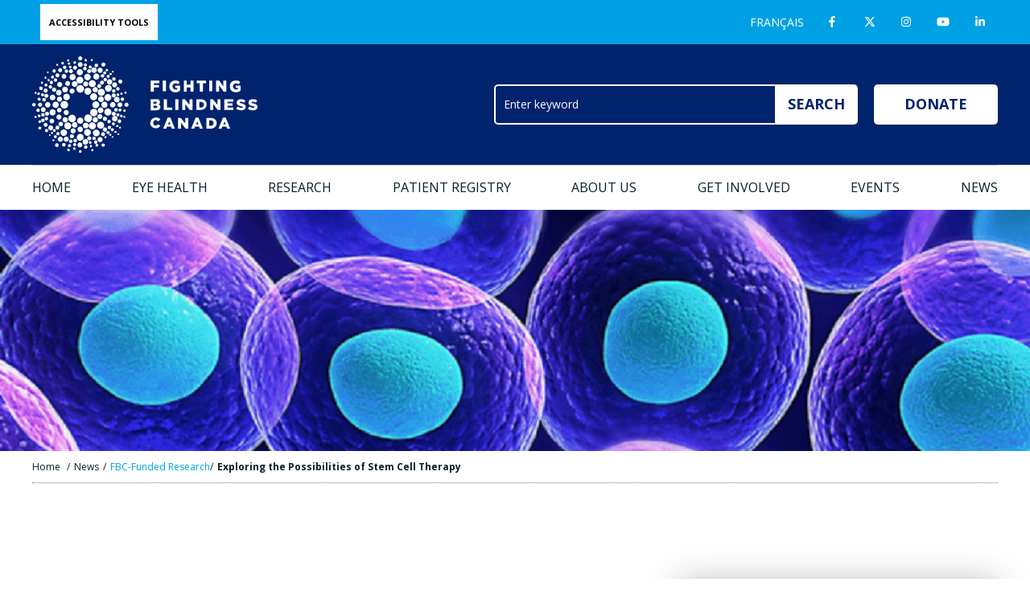

--- FILE ---
content_type: text/html; charset=UTF-8
request_url: https://www.fightingblindness.ca/news/exploring-the-possibilities-of-stem-cell-therapy/
body_size: 20448
content:
<!DOCTYPE html>
<html lang="en">
<head>
    <meta charset="utf-8">
<meta name="viewport" content="width=device-width,initial-scale=1"/>

<!-- Google Tag Manager -->
<script>(function(w,d,s,l,i){w[l]=w[l]||[];w[l].push({'gtm.start':
new Date().getTime(),event:'gtm.js'});var f=d.getElementsByTagName(s)[0],
j=d.createElement(s),dl=l!='dataLayer'?'&l='+l:'';j.async=true;j.src=
'https://www.googletagmanager.com/gtm.js?id='+i+dl;f.parentNode.insertBefore(j,f);
})(window,document,'script','dataLayer','GTM-PTDM2KQN');</script>
<!-- End Google Tag Manager -->

<title>Exploring the Possibilities of Stem Cell Therapy - Fighting Blindness Canada (FBC)</title>


<meta name="description" content="" />

<link rel="stylesheet" href="https://www.fightingblindness.ca/wp-content/themes/ffb/styles/main.min.css?v=4.5.95">
<link rel="stylesheet" href="https://www.fightingblindness.ca/wp-content/themes/ffb/style.css?v=2.16">
<link id="colourCSS" href="https://www.fightingblindness.ca/wp-content/themes/ffb/styles/colour-default.css" rel="stylesheet">
<link rel="stylesheet" href="https://www.fightingblindness.ca/wp-content/themes/ffb/styles/print.css" media="print" />

<link href="https://fonts.googleapis.com/css?family=Open+Sans:300,400,400i,700,700i|Oswald:500,700|League+Gothic" rel="stylesheet">

<link rel="shortcut icon" href="https://www.fightingblindness.ca/wp-content/themes/ffb/images/icons/favicon.ico" />
<link rel="apple-touch-icon-precomposed" href="https://www.fightingblindness.ca/wp-content/themes/ffb/images/icons/apple-touch-icon-precomposed.png" />

<meta name='robots' content='index, follow, max-image-preview:large, max-snippet:-1, max-video-preview:-1' />

	<!-- This site is optimized with the Yoast SEO plugin v26.6 - https://yoast.com/wordpress/plugins/seo/ -->
	<link rel="canonical" href="https://www.fightingblindness.ca/news/exploring-the-possibilities-of-stem-cell-therapy/" />
	<meta property="og:locale" content="en_US" />
	<meta property="og:type" content="article" />
	<meta property="og:title" content="Exploring the Possibilities of Stem Cell Therapy - Fighting Blindness Canada (FBC)" />
	<meta property="og:description" content="With so many exciting possibilities in stem cell and gene therapy on the horizon, how does Fighting Blindness Canada choose which projects to fund? The answer is simple: we fund the best,..." />
	<meta property="og:url" content="https://www.fightingblindness.ca/news/exploring-the-possibilities-of-stem-cell-therapy/" />
	<meta property="og:site_name" content="Fighting Blindness Canada (FBC)" />
	<meta property="article:published_time" content="2019-06-04T20:38:43+00:00" />
	<meta property="article:modified_time" content="2019-06-11T19:54:38+00:00" />
	<meta name="author" content="fb_canada" />
	<meta name="twitter:card" content="summary_large_image" />
	<meta name="twitter:label1" content="Written by" />
	<meta name="twitter:data1" content="fb_canada" />
	<meta name="twitter:label2" content="Est. reading time" />
	<meta name="twitter:data2" content="3 minutes" />
	<script type="application/ld+json" class="yoast-schema-graph">{"@context":"https://schema.org","@graph":[{"@type":"Article","@id":"https://www.fightingblindness.ca/news/exploring-the-possibilities-of-stem-cell-therapy/#article","isPartOf":{"@id":"https://www.fightingblindness.ca/news/exploring-the-possibilities-of-stem-cell-therapy/"},"author":{"name":"fb_canada","@id":"https://www.fightingblindness.ca/#/schema/person/1237e4a9deddd39d4232cf5641788546"},"headline":"Exploring the Possibilities of Stem Cell Therapy","datePublished":"2019-06-04T20:38:43+00:00","dateModified":"2019-06-11T19:54:38+00:00","mainEntityOfPage":{"@id":"https://www.fightingblindness.ca/news/exploring-the-possibilities-of-stem-cell-therapy/"},"wordCount":590,"publisher":{"@id":"https://www.fightingblindness.ca/#organization"},"articleSection":["FBC-Funded Research","Research News","Retinitis Pigmentosa (RP)"],"inLanguage":"en-CA"},{"@type":"WebPage","@id":"https://www.fightingblindness.ca/news/exploring-the-possibilities-of-stem-cell-therapy/","url":"https://www.fightingblindness.ca/news/exploring-the-possibilities-of-stem-cell-therapy/","name":"Exploring the Possibilities of Stem Cell Therapy - Fighting Blindness Canada (FBC)","isPartOf":{"@id":"https://www.fightingblindness.ca/#website"},"datePublished":"2019-06-04T20:38:43+00:00","dateModified":"2019-06-11T19:54:38+00:00","breadcrumb":{"@id":"https://www.fightingblindness.ca/news/exploring-the-possibilities-of-stem-cell-therapy/#breadcrumb"},"inLanguage":"en-CA","potentialAction":[{"@type":"ReadAction","target":["https://www.fightingblindness.ca/news/exploring-the-possibilities-of-stem-cell-therapy/"]}]},{"@type":"BreadcrumbList","@id":"https://www.fightingblindness.ca/news/exploring-the-possibilities-of-stem-cell-therapy/#breadcrumb","itemListElement":[{"@type":"ListItem","position":1,"name":"Home","item":"https://www.fightingblindness.ca/"},{"@type":"ListItem","position":2,"name":"News","item":"https://www.fightingblindness.ca/news/"},{"@type":"ListItem","position":3,"name":"Exploring the Possibilities of Stem Cell Therapy"}]},{"@type":"WebSite","@id":"https://www.fightingblindness.ca/#website","url":"https://www.fightingblindness.ca/","name":"Fighting Blindness Canada (FBC)","description":"FBC leads the fight against blindness by raising and directing funds to accelerate the development and availability of treatments and cures.","publisher":{"@id":"https://www.fightingblindness.ca/#organization"},"potentialAction":[{"@type":"SearchAction","target":{"@type":"EntryPoint","urlTemplate":"https://www.fightingblindness.ca/?s={search_term_string}"},"query-input":{"@type":"PropertyValueSpecification","valueRequired":true,"valueName":"search_term_string"}}],"inLanguage":"en-CA"},{"@type":"Organization","@id":"https://www.fightingblindness.ca/#organization","name":"Fighting Blindness Canada (FBC)","url":"https://www.fightingblindness.ca/","logo":{"@type":"ImageObject","inLanguage":"en-CA","@id":"https://www.fightingblindness.ca/#/schema/logo/image/","url":"https://www.fightingblindness.ca/wp-content/uploads/2019/04/fbc-logo.jpg","contentUrl":"https://www.fightingblindness.ca/wp-content/uploads/2019/04/fbc-logo.jpg","width":440,"height":200,"caption":"Fighting Blindness Canada (FBC)"},"image":{"@id":"https://www.fightingblindness.ca/#/schema/logo/image/"}},{"@type":"Person","@id":"https://www.fightingblindness.ca/#/schema/person/1237e4a9deddd39d4232cf5641788546","name":"fb_canada","image":{"@type":"ImageObject","inLanguage":"en-CA","@id":"https://www.fightingblindness.ca/#/schema/person/image/","url":"https://secure.gravatar.com/avatar/3b07da402f115411daece99302ec2e89d52b4b310e7857b31827e441305a96c1?s=96&d=mm&r=g","contentUrl":"https://secure.gravatar.com/avatar/3b07da402f115411daece99302ec2e89d52b4b310e7857b31827e441305a96c1?s=96&d=mm&r=g","caption":"fb_canada"},"url":"https://www.fightingblindness.ca/news/author/admin/"}]}</script>
	<!-- / Yoast SEO plugin. -->


<link rel="alternate" type="application/rss+xml" title="Fighting Blindness Canada (FBC) &raquo; Exploring the Possibilities of Stem Cell Therapy Comments Feed" href="https://www.fightingblindness.ca/news/exploring-the-possibilities-of-stem-cell-therapy/feed/" />
<link rel="alternate" title="oEmbed (JSON)" type="application/json+oembed" href="https://www.fightingblindness.ca/wp-json/oembed/1.0/embed?url=https%3A%2F%2Fwww.fightingblindness.ca%2Fnews%2Fexploring-the-possibilities-of-stem-cell-therapy%2F&#038;lang=en" />
<link rel="alternate" title="oEmbed (XML)" type="text/xml+oembed" href="https://www.fightingblindness.ca/wp-json/oembed/1.0/embed?url=https%3A%2F%2Fwww.fightingblindness.ca%2Fnews%2Fexploring-the-possibilities-of-stem-cell-therapy%2F&#038;format=xml&#038;lang=en" />
<style id='wp-img-auto-sizes-contain-inline-css' type='text/css'>
img:is([sizes=auto i],[sizes^="auto," i]){contain-intrinsic-size:3000px 1500px}
/*# sourceURL=wp-img-auto-sizes-contain-inline-css */
</style>
<style id='wp-emoji-styles-inline-css' type='text/css'>

	img.wp-smiley, img.emoji {
		display: inline !important;
		border: none !important;
		box-shadow: none !important;
		height: 1em !important;
		width: 1em !important;
		margin: 0 0.07em !important;
		vertical-align: -0.1em !important;
		background: none !important;
		padding: 0 !important;
	}
/*# sourceURL=wp-emoji-styles-inline-css */
</style>
<style id='wp-block-library-inline-css' type='text/css'>
:root{--wp-block-synced-color:#7a00df;--wp-block-synced-color--rgb:122,0,223;--wp-bound-block-color:var(--wp-block-synced-color);--wp-editor-canvas-background:#ddd;--wp-admin-theme-color:#007cba;--wp-admin-theme-color--rgb:0,124,186;--wp-admin-theme-color-darker-10:#006ba1;--wp-admin-theme-color-darker-10--rgb:0,107,160.5;--wp-admin-theme-color-darker-20:#005a87;--wp-admin-theme-color-darker-20--rgb:0,90,135;--wp-admin-border-width-focus:2px}@media (min-resolution:192dpi){:root{--wp-admin-border-width-focus:1.5px}}.wp-element-button{cursor:pointer}:root .has-very-light-gray-background-color{background-color:#eee}:root .has-very-dark-gray-background-color{background-color:#313131}:root .has-very-light-gray-color{color:#eee}:root .has-very-dark-gray-color{color:#313131}:root .has-vivid-green-cyan-to-vivid-cyan-blue-gradient-background{background:linear-gradient(135deg,#00d084,#0693e3)}:root .has-purple-crush-gradient-background{background:linear-gradient(135deg,#34e2e4,#4721fb 50%,#ab1dfe)}:root .has-hazy-dawn-gradient-background{background:linear-gradient(135deg,#faaca8,#dad0ec)}:root .has-subdued-olive-gradient-background{background:linear-gradient(135deg,#fafae1,#67a671)}:root .has-atomic-cream-gradient-background{background:linear-gradient(135deg,#fdd79a,#004a59)}:root .has-nightshade-gradient-background{background:linear-gradient(135deg,#330968,#31cdcf)}:root .has-midnight-gradient-background{background:linear-gradient(135deg,#020381,#2874fc)}:root{--wp--preset--font-size--normal:16px;--wp--preset--font-size--huge:42px}.has-regular-font-size{font-size:1em}.has-larger-font-size{font-size:2.625em}.has-normal-font-size{font-size:var(--wp--preset--font-size--normal)}.has-huge-font-size{font-size:var(--wp--preset--font-size--huge)}.has-text-align-center{text-align:center}.has-text-align-left{text-align:left}.has-text-align-right{text-align:right}.has-fit-text{white-space:nowrap!important}#end-resizable-editor-section{display:none}.aligncenter{clear:both}.items-justified-left{justify-content:flex-start}.items-justified-center{justify-content:center}.items-justified-right{justify-content:flex-end}.items-justified-space-between{justify-content:space-between}.screen-reader-text{border:0;clip-path:inset(50%);height:1px;margin:-1px;overflow:hidden;padding:0;position:absolute;width:1px;word-wrap:normal!important}.screen-reader-text:focus{background-color:#ddd;clip-path:none;color:#444;display:block;font-size:1em;height:auto;left:5px;line-height:normal;padding:15px 23px 14px;text-decoration:none;top:5px;width:auto;z-index:100000}html :where(.has-border-color){border-style:solid}html :where([style*=border-top-color]){border-top-style:solid}html :where([style*=border-right-color]){border-right-style:solid}html :where([style*=border-bottom-color]){border-bottom-style:solid}html :where([style*=border-left-color]){border-left-style:solid}html :where([style*=border-width]){border-style:solid}html :where([style*=border-top-width]){border-top-style:solid}html :where([style*=border-right-width]){border-right-style:solid}html :where([style*=border-bottom-width]){border-bottom-style:solid}html :where([style*=border-left-width]){border-left-style:solid}html :where(img[class*=wp-image-]){height:auto;max-width:100%}:where(figure){margin:0 0 1em}html :where(.is-position-sticky){--wp-admin--admin-bar--position-offset:var(--wp-admin--admin-bar--height,0px)}@media screen and (max-width:600px){html :where(.is-position-sticky){--wp-admin--admin-bar--position-offset:0px}}

/*# sourceURL=wp-block-library-inline-css */
</style><style id='global-styles-inline-css' type='text/css'>
:root{--wp--preset--aspect-ratio--square: 1;--wp--preset--aspect-ratio--4-3: 4/3;--wp--preset--aspect-ratio--3-4: 3/4;--wp--preset--aspect-ratio--3-2: 3/2;--wp--preset--aspect-ratio--2-3: 2/3;--wp--preset--aspect-ratio--16-9: 16/9;--wp--preset--aspect-ratio--9-16: 9/16;--wp--preset--color--black: #000000;--wp--preset--color--cyan-bluish-gray: #abb8c3;--wp--preset--color--white: #ffffff;--wp--preset--color--pale-pink: #f78da7;--wp--preset--color--vivid-red: #cf2e2e;--wp--preset--color--luminous-vivid-orange: #ff6900;--wp--preset--color--luminous-vivid-amber: #fcb900;--wp--preset--color--light-green-cyan: #7bdcb5;--wp--preset--color--vivid-green-cyan: #00d084;--wp--preset--color--pale-cyan-blue: #8ed1fc;--wp--preset--color--vivid-cyan-blue: #0693e3;--wp--preset--color--vivid-purple: #9b51e0;--wp--preset--color--blue: #00a1e4;--wp--preset--color--orange: #e9943b;--wp--preset--color--green: #72bf44;--wp--preset--color--darkerblue: #00236d;--wp--preset--color--dark: #06202a;--wp--preset--gradient--vivid-cyan-blue-to-vivid-purple: linear-gradient(135deg,rgb(6,147,227) 0%,rgb(155,81,224) 100%);--wp--preset--gradient--light-green-cyan-to-vivid-green-cyan: linear-gradient(135deg,rgb(122,220,180) 0%,rgb(0,208,130) 100%);--wp--preset--gradient--luminous-vivid-amber-to-luminous-vivid-orange: linear-gradient(135deg,rgb(252,185,0) 0%,rgb(255,105,0) 100%);--wp--preset--gradient--luminous-vivid-orange-to-vivid-red: linear-gradient(135deg,rgb(255,105,0) 0%,rgb(207,46,46) 100%);--wp--preset--gradient--very-light-gray-to-cyan-bluish-gray: linear-gradient(135deg,rgb(238,238,238) 0%,rgb(169,184,195) 100%);--wp--preset--gradient--cool-to-warm-spectrum: linear-gradient(135deg,rgb(74,234,220) 0%,rgb(151,120,209) 20%,rgb(207,42,186) 40%,rgb(238,44,130) 60%,rgb(251,105,98) 80%,rgb(254,248,76) 100%);--wp--preset--gradient--blush-light-purple: linear-gradient(135deg,rgb(255,206,236) 0%,rgb(152,150,240) 100%);--wp--preset--gradient--blush-bordeaux: linear-gradient(135deg,rgb(254,205,165) 0%,rgb(254,45,45) 50%,rgb(107,0,62) 100%);--wp--preset--gradient--luminous-dusk: linear-gradient(135deg,rgb(255,203,112) 0%,rgb(199,81,192) 50%,rgb(65,88,208) 100%);--wp--preset--gradient--pale-ocean: linear-gradient(135deg,rgb(255,245,203) 0%,rgb(182,227,212) 50%,rgb(51,167,181) 100%);--wp--preset--gradient--electric-grass: linear-gradient(135deg,rgb(202,248,128) 0%,rgb(113,206,126) 100%);--wp--preset--gradient--midnight: linear-gradient(135deg,rgb(2,3,129) 0%,rgb(40,116,252) 100%);--wp--preset--font-size--small: 13px;--wp--preset--font-size--medium: 20px;--wp--preset--font-size--large: 36px;--wp--preset--font-size--x-large: 42px;--wp--preset--spacing--20: 0.44rem;--wp--preset--spacing--30: 0.67rem;--wp--preset--spacing--40: 1rem;--wp--preset--spacing--50: 1.5rem;--wp--preset--spacing--60: 2.25rem;--wp--preset--spacing--70: 3.38rem;--wp--preset--spacing--80: 5.06rem;--wp--preset--shadow--natural: 6px 6px 9px rgba(0, 0, 0, 0.2);--wp--preset--shadow--deep: 12px 12px 50px rgba(0, 0, 0, 0.4);--wp--preset--shadow--sharp: 6px 6px 0px rgba(0, 0, 0, 0.2);--wp--preset--shadow--outlined: 6px 6px 0px -3px rgb(255, 255, 255), 6px 6px rgb(0, 0, 0);--wp--preset--shadow--crisp: 6px 6px 0px rgb(0, 0, 0);}:where(.is-layout-flex){gap: 0.5em;}:where(.is-layout-grid){gap: 0.5em;}body .is-layout-flex{display: flex;}.is-layout-flex{flex-wrap: wrap;align-items: center;}.is-layout-flex > :is(*, div){margin: 0;}body .is-layout-grid{display: grid;}.is-layout-grid > :is(*, div){margin: 0;}:where(.wp-block-columns.is-layout-flex){gap: 2em;}:where(.wp-block-columns.is-layout-grid){gap: 2em;}:where(.wp-block-post-template.is-layout-flex){gap: 1.25em;}:where(.wp-block-post-template.is-layout-grid){gap: 1.25em;}.has-black-color{color: var(--wp--preset--color--black) !important;}.has-cyan-bluish-gray-color{color: var(--wp--preset--color--cyan-bluish-gray) !important;}.has-white-color{color: var(--wp--preset--color--white) !important;}.has-pale-pink-color{color: var(--wp--preset--color--pale-pink) !important;}.has-vivid-red-color{color: var(--wp--preset--color--vivid-red) !important;}.has-luminous-vivid-orange-color{color: var(--wp--preset--color--luminous-vivid-orange) !important;}.has-luminous-vivid-amber-color{color: var(--wp--preset--color--luminous-vivid-amber) !important;}.has-light-green-cyan-color{color: var(--wp--preset--color--light-green-cyan) !important;}.has-vivid-green-cyan-color{color: var(--wp--preset--color--vivid-green-cyan) !important;}.has-pale-cyan-blue-color{color: var(--wp--preset--color--pale-cyan-blue) !important;}.has-vivid-cyan-blue-color{color: var(--wp--preset--color--vivid-cyan-blue) !important;}.has-vivid-purple-color{color: var(--wp--preset--color--vivid-purple) !important;}.has-black-background-color{background-color: var(--wp--preset--color--black) !important;}.has-cyan-bluish-gray-background-color{background-color: var(--wp--preset--color--cyan-bluish-gray) !important;}.has-white-background-color{background-color: var(--wp--preset--color--white) !important;}.has-pale-pink-background-color{background-color: var(--wp--preset--color--pale-pink) !important;}.has-vivid-red-background-color{background-color: var(--wp--preset--color--vivid-red) !important;}.has-luminous-vivid-orange-background-color{background-color: var(--wp--preset--color--luminous-vivid-orange) !important;}.has-luminous-vivid-amber-background-color{background-color: var(--wp--preset--color--luminous-vivid-amber) !important;}.has-light-green-cyan-background-color{background-color: var(--wp--preset--color--light-green-cyan) !important;}.has-vivid-green-cyan-background-color{background-color: var(--wp--preset--color--vivid-green-cyan) !important;}.has-pale-cyan-blue-background-color{background-color: var(--wp--preset--color--pale-cyan-blue) !important;}.has-vivid-cyan-blue-background-color{background-color: var(--wp--preset--color--vivid-cyan-blue) !important;}.has-vivid-purple-background-color{background-color: var(--wp--preset--color--vivid-purple) !important;}.has-black-border-color{border-color: var(--wp--preset--color--black) !important;}.has-cyan-bluish-gray-border-color{border-color: var(--wp--preset--color--cyan-bluish-gray) !important;}.has-white-border-color{border-color: var(--wp--preset--color--white) !important;}.has-pale-pink-border-color{border-color: var(--wp--preset--color--pale-pink) !important;}.has-vivid-red-border-color{border-color: var(--wp--preset--color--vivid-red) !important;}.has-luminous-vivid-orange-border-color{border-color: var(--wp--preset--color--luminous-vivid-orange) !important;}.has-luminous-vivid-amber-border-color{border-color: var(--wp--preset--color--luminous-vivid-amber) !important;}.has-light-green-cyan-border-color{border-color: var(--wp--preset--color--light-green-cyan) !important;}.has-vivid-green-cyan-border-color{border-color: var(--wp--preset--color--vivid-green-cyan) !important;}.has-pale-cyan-blue-border-color{border-color: var(--wp--preset--color--pale-cyan-blue) !important;}.has-vivid-cyan-blue-border-color{border-color: var(--wp--preset--color--vivid-cyan-blue) !important;}.has-vivid-purple-border-color{border-color: var(--wp--preset--color--vivid-purple) !important;}.has-vivid-cyan-blue-to-vivid-purple-gradient-background{background: var(--wp--preset--gradient--vivid-cyan-blue-to-vivid-purple) !important;}.has-light-green-cyan-to-vivid-green-cyan-gradient-background{background: var(--wp--preset--gradient--light-green-cyan-to-vivid-green-cyan) !important;}.has-luminous-vivid-amber-to-luminous-vivid-orange-gradient-background{background: var(--wp--preset--gradient--luminous-vivid-amber-to-luminous-vivid-orange) !important;}.has-luminous-vivid-orange-to-vivid-red-gradient-background{background: var(--wp--preset--gradient--luminous-vivid-orange-to-vivid-red) !important;}.has-very-light-gray-to-cyan-bluish-gray-gradient-background{background: var(--wp--preset--gradient--very-light-gray-to-cyan-bluish-gray) !important;}.has-cool-to-warm-spectrum-gradient-background{background: var(--wp--preset--gradient--cool-to-warm-spectrum) !important;}.has-blush-light-purple-gradient-background{background: var(--wp--preset--gradient--blush-light-purple) !important;}.has-blush-bordeaux-gradient-background{background: var(--wp--preset--gradient--blush-bordeaux) !important;}.has-luminous-dusk-gradient-background{background: var(--wp--preset--gradient--luminous-dusk) !important;}.has-pale-ocean-gradient-background{background: var(--wp--preset--gradient--pale-ocean) !important;}.has-electric-grass-gradient-background{background: var(--wp--preset--gradient--electric-grass) !important;}.has-midnight-gradient-background{background: var(--wp--preset--gradient--midnight) !important;}.has-small-font-size{font-size: var(--wp--preset--font-size--small) !important;}.has-medium-font-size{font-size: var(--wp--preset--font-size--medium) !important;}.has-large-font-size{font-size: var(--wp--preset--font-size--large) !important;}.has-x-large-font-size{font-size: var(--wp--preset--font-size--x-large) !important;}
/*# sourceURL=global-styles-inline-css */
</style>

<style id='classic-theme-styles-inline-css' type='text/css'>
/*! This file is auto-generated */
.wp-block-button__link{color:#fff;background-color:#32373c;border-radius:9999px;box-shadow:none;text-decoration:none;padding:calc(.667em + 2px) calc(1.333em + 2px);font-size:1.125em}.wp-block-file__button{background:#32373c;color:#fff;text-decoration:none}
/*# sourceURL=/wp-includes/css/classic-themes.min.css */
</style>
<link rel='stylesheet' id='me-spr-block-styles-css' href='https://www.fightingblindness.ca/wp-content/plugins/simple-post-redirect//css/block-styles.min.css?ver=6.9' type='text/css' media='all' />
<link rel='stylesheet' id='contact-form-7-css' href='https://www.fightingblindness.ca/wp-content/plugins/contact-form-7/includes/css/styles.css?ver=6.1.4' type='text/css' media='all' />
<link rel='stylesheet' id='wp-sponsors-css' href='https://www.fightingblindness.ca/wp-content/plugins/wp-sponsors/assets/dist/css/public.css?ver=3.5.1' type='text/css' media='all' />
<link rel='stylesheet' id='aurora-heatmap-css' href='https://www.fightingblindness.ca/wp-content/plugins/aurora-heatmap/style.css?ver=1.7.1' type='text/css' media='all' />
<link rel='stylesheet' id='wp-block-paragraph-css' href='https://www.fightingblindness.ca/wp-includes/blocks/paragraph/style.min.css?ver=6.9' type='text/css' media='all' />
<script type="text/javascript" id="wpgmza_data-js-extra">
/* <![CDATA[ */
var wpgmza_google_api_status = {"message":"Enqueued","code":"ENQUEUED"};
//# sourceURL=wpgmza_data-js-extra
/* ]]> */
</script>
<script type="text/javascript" src="https://www.fightingblindness.ca/wp-content/plugins/wp-google-maps/wpgmza_data.js?ver=6.9" id="wpgmza_data-js"></script>
<script type="text/javascript" src="https://www.fightingblindness.ca/wp-includes/js/jquery/jquery.min.js?ver=3.7.1" id="jquery-core-js"></script>
<script type="text/javascript" src="https://www.fightingblindness.ca/wp-includes/js/jquery/jquery-migrate.min.js?ver=3.4.1" id="jquery-migrate-js"></script>
<script type="text/javascript" src="https://www.fightingblindness.ca/wp-content/plugins/wp-sponsors/assets/dist/js/public.js?ver=3.5.1" id="wp-sponsors-js"></script>
<script type="text/javascript" id="aurora-heatmap-js-extra">
/* <![CDATA[ */
var aurora_heatmap = {"_mode":"reporter","ajax_url":"https://www.fightingblindness.ca/wp-admin/admin-ajax.php","action":"aurora_heatmap","reports":"click_pc,click_mobile","debug":"0","ajax_delay_time":"3000","ajax_interval":"10","ajax_bulk":null};
//# sourceURL=aurora-heatmap-js-extra
/* ]]> */
</script>
<script type="text/javascript" src="https://www.fightingblindness.ca/wp-content/plugins/aurora-heatmap/js/aurora-heatmap.min.js?ver=1.7.1" id="aurora-heatmap-js"></script>
<link rel="https://api.w.org/" href="https://www.fightingblindness.ca/wp-json/" /><link rel="alternate" title="JSON" type="application/json" href="https://www.fightingblindness.ca/wp-json/wp/v2/posts/10279" /><link rel="EditURI" type="application/rsd+xml" title="RSD" href="https://www.fightingblindness.ca/xmlrpc.php?rsd" />
<meta name="generator" content="WordPress 6.9" />
<link rel='shortlink' href='https://www.fightingblindness.ca/?p=10279' />
<link rel="icon" href="https://www.fightingblindness.ca/wp-content/uploads/2025/06/favicon-lrg-150x150.png" sizes="32x32" />
<link rel="icon" href="https://www.fightingblindness.ca/wp-content/uploads/2025/06/favicon-lrg.png" sizes="192x192" />
<link rel="apple-touch-icon" href="https://www.fightingblindness.ca/wp-content/uploads/2025/06/favicon-lrg.png" />
<meta name="msapplication-TileImage" content="https://www.fightingblindness.ca/wp-content/uploads/2025/06/favicon-lrg.png" />

<meta property="og:title" content="" />
<meta property="og:url" content="" />
<meta property="og:image" content="https://www.fightingblindness.ca/wp-content/themes/ffb/images/fbc-social-new.jpg" />
<meta property="og:description" content="" />
<meta name="google-site-verification" content="8FrHf4eRqWvJLYJjOyNZGA70cz61s05qEevynMucdLU" />

<!-- Facebook Pixel Code -->
<script>
	!function(f,b,e,v,n,t,s)
	{if(f.fbq)return;n=f.fbq=function(){n.callMethod?
	n.callMethod.apply(n,arguments):n.queue.push(arguments)};
	if(!f._fbq)f._fbq=n;n.push=n;n.loaded=!0;n.version='2.0';
	n.queue=[];t=b.createElement(e);t.async=!0;
	t.src=v;s=b.getElementsByTagName(e)[0];
	s.parentNode.insertBefore(t,s)}(window,document,'script',
	'https://connect.facebook.net/en_US/fbevents.js');
	fbq('init', '1073011903069898');
	fbq('track', 'PageView');
</script>
<noscript>
	<img height="1" width="1" src="https://www.facebook.com/tr?id=1073011903069898&ev=PageView&noscript=1"/>
</noscript>
<!-- End Facebook Pixel Code -->

<!-- Meta Pixel Code -->
<script>
!function(f,b,e,v,n,t,s)
{if(f.fbq)return;n=f.fbq=function(){n.callMethod?
n.callMethod.apply(n,arguments):n.queue.push(arguments)};
if(!f._fbq)f._fbq=n;n.push=n;n.loaded=!0;n.version='2.0';
n.queue=[];t=b.createElement(e);t.async=!0;
t.src=v;s=b.getElementsByTagName(e)[0];
s.parentNode.insertBefore(t,s)}(window, document,'script',
'https://connect.facebook.net/en_US/fbevents.js');
fbq('init', '1314464906627258');
fbq('track', 'PageView');
</script>
<noscript><img height="1" width="1" style="display:none"
src="https://www.facebook.com/tr?id=1314464906627258&ev=PageView&noscript=1"
/></noscript>
<!-- End Meta Pixel Code -->

<meta name="facebook-domain-verification" content="ykgxbn03v2jafdx3q41n7a1stduq2k" />

<!-- Fundraise Up: the new standard for online giving -->
<script>(function(w,d,s,n,a){if(!w[n]){var l='call,catch,on,once,set,then,track,openCheckout'
.split(','),i,o=function(n){return'function'==typeof n?o.l.push([arguments])&&o
:function(){return o.l.push([n,arguments])&&o}},t=d.getElementsByTagName(s)[0],
j=d.createElement(s);j.async=!0;j.src='https://cdn.fundraiseup.com/widget/'+a+'';
t.parentNode.insertBefore(j,t);o.s=Date.now();o.v=5;o.h=w.location.href;o.l=[];
for(i=0;i<8;i++)o[l[i]]=o(l[i]);w[n]=o}
})(window,document,'script','FundraiseUp','AFTEKXJQ');</script>
<!-- End Fundraise Up -->

<!-- Schema for Google Social Profiles in search results -->
<script type="application/ld+json">
{
  "@context": "http://schema.org/",
  "@type": "FundingAgency",
  "name": "Fighting Blindness Canada",
  "alternateName": " Fighting Blindness Canada",
    "description": "Fighting Blindness Canada leads the fight against blindness by raising and directing funds to accelerate the development and availability of treatments and cures.",
  "url" : "https://www.fightingblindness.ca/",
  "logo" : "https://www.fightingblindness.ca/wp-content/themes/ffb/images/logo.svg",
  "image" : "https://www.fightingblindness.ca/wp-content/themes/ffb/images/logo.svg",
  "telephone": "(800) 461-3331",
  "address":
    {
      "@type": "PostalAddress",
      "streetAddress": "890 Yonge St 12th floor",
      "addressLocality": "Toronto",
      "addressRegion": "ON",
      "postalCode": "M4W3P4",
      "addressCountry": "CA"
    },
  "sameAs":[
  "hhttps://www.facebook.com/FightingBlindnessCanada",
  "https://twitter.com/FB_Canada",
  "https://www.instagram.com/fightingblindnessca/",
  "https://www.youtube.com/user/FFBCanada/featured",
  "https://www.linkedin.com/company/fighting-blindness-canada",
  "https://open.spotify.com/show/4WHZ75wD5eLymmXn51Ofw4",
  ]
}
</script>

<!-- Google tag (gtag.js) -->

<script async src="https://www.googletagmanager.com/gtag/js?id=G-0NGVZ35J6Q"></script>

<script>

  window.dataLayer = window.dataLayer || [];

  function gtag(){dataLayer.push(arguments);}

  gtag('js', new Date());

 

  gtag('config', 'G-0NGVZ35J6Q');

</script><link rel='stylesheet' id='animated-css' href='https://www.fightingblindness.ca/wp-content/plugins/wpdevart-countdown-pro/includes/style/effects.css?ver=6.9' type='text/css' media='all' />
<link rel='stylesheet' id='countdown_css-css' href='https://www.fightingblindness.ca/wp-content/plugins/wpdevart-countdown-pro/includes/style/style.css?ver=6.9' type='text/css' media='all' />
<link rel='stylesheet' id='dashicons-css' href='https://www.fightingblindness.ca/wp-includes/css/dashicons.min.css?ver=6.9' type='text/css' media='all' />
<link rel='stylesheet' id='thickbox-css' href='https://www.fightingblindness.ca/wp-includes/js/thickbox/thickbox.css?ver=6.9' type='text/css' media='all' />
</head>
<body class=" " itemscope itemtype="http://schema.org/Blog" >

    <!-- Google Tag Manager (noscript) -->
<noscript><iframe src="https://www.googletagmanager.com/ns.html?id=GTM-PTDM2KQN"
height="0" width="0" style="display:none;visibility:hidden"></iframe></noscript>
<!-- End Google Tag Manager (noscript) -->

<header itemscope itemtype="http://schema.org/WPHeader">
        <div class="top-bar">
        <div class="wrapper">
            <a href="#content" class="visuallyhidden skip-to-content" aria-label="Skip to main content">Skip to main content</a>
            <div class="flex-contain">
                <!-- <div class="colour-accessibility">
                                            <div class="title">Colour</div>
                                        <a href="" aria-label="original colour scheme" onClick="javascript:changeColors('https://www.fightingblindness.ca/wp-content/themes/ffb/styles/colour-default.css');return false;">C</a>
                    <a href="" class="opt1" aria-label="Change colour scheme to greyscale" onClick="javascript:changeColors('https://www.fightingblindness.ca/wp-content/themes/ffb/styles/colour-one.css');return false;" >C</a>
                    <a href="" class="opt2" aria-label="Change colour scheme to dark background" onClick="javascript:changeColors('https://www.fightingblindness.ca/wp-content/themes/ffb/styles/colour-two.css');return false;">C</a>
                    <a href="" class="opt3" aria-label="Change colour scheme to dark background with yellow text" onClick="javascript:changeColors('https://www.fightingblindness.ca/wp-content/themes/ffb/styles/colour-three.css');return false;" >C</a>
                    <a href="" class="opt4" aria-label="Change colour scheme to yellow background with black text" onClick="javascript:changeColors('https://www.fightingblindness.ca/wp-content/themes/ffb/styles/colour-four.css');return false;" >C</a>
                </div> -->
                <div class="text-accessibility">
                    <!--                         <div class="title">Text</div>
                                            <a href="" class="tracking" aria-label="adjust text horizontal spacing" onClick="javascript:changeTracking();return false;">T</a>
                        <a href="" class="leading" aria-label="adjust text vertical spacing" onClick="javascript:changeLeading();return false;">T</a>
                        <a href="" aria-label="reset styles" onClick="javascript:removeLeadingTracking();return false;">
                        <i class="fas fa-undo" title="reset text styles"></i>
                    </a> -->
                                        <a href="#reciteme" class="access-trigger" aria-label="ACCESSIBILITY TOOLS">ACCESSIBILITY TOOLS</a>
                </div>
                <div class="lang-social">
                                            <!-- <a href="https://www.fightingblindness.ca/login">Board Portal</a> -->
                                        <ul>
                        	<li class="lang-item lang-item-6 lang-item-fr no-translation lang-item-first"><a lang="fr-CA" hreflang="fr-CA" href="https://www.fightingblindness.ca/fr/">Français</a></li>
                    </ul>
                    <a href="https://www.facebook.com/FightingBlindnessCanada" target="_blank" aria-label="Fighting Blindness Canada on Facebook"><i class="fab fa-facebook-f" aria-label="facebook icon"></i></a>
                    <a href="https://twitter.com/FB_Canada" target="_blank" aria-label="Fighting Blindness Canada on Twitter">
                        <svg xmlns="http://www.w3.org/2000/svg" viewBox="0 0 512 512" class="svg-inline--fa fa-twitter fa-w-16" aria-label="twitter x icon" fill="#ffffff"><path d="M389.2 48h70.6L305.6 224.2 487 464H345L233.7 318.6 106.5 464H35.8L200.7 275.5 26.8 48H172.4L272.9 180.9 389.2 48zM364.4 421.8h39.1L151.1 88h-42L364.4 421.8z"/></svg>
                    </a>
                    <a href="https://www.instagram.com/fightingblindnessca/" target="_blank" aria-label="Fighting Blindness Canada on Instagram"><i class="fab fa-instagram" aria-label="instagram icon"></i></a>
                    <a href="https://www.youtube.com/user/FFBCanada/featured" target="_blank" aria-label="Fighting Blindness Canada on YouTube"><i class="fab fa-youtube" aria-label="youtube icon"></i></a>
                    <a href="https://www.linkedin.com/company/fighting-blindness-canada" target="_blank" aria-label="Fighting Blindness Canada on LinkedIn"><i class="fab fa-linkedin-in" aria-label="linkedin icon"></i></a>
                </div>
            </div>
        </div>
    </div>

    <div class="mid">
        <div class="wrapper">
            <div class="flex-contain">
                <a href="https://www.fightingblindness.ca/" id="logo">
                                            <img src="https://www.fightingblindness.ca/wp-content/themes/ffb/images/logo-alt.svg" alt="Fighting Blindness Canada Logo">
                                    </a>
                <div class="header-right">
                    <div class="flex-contain">
                        <div class="desktop-search">
                            <form action="https://www.fightingblindness.ca/" method="get">
                                <div class="desktop-search-contain">
                                                                            <input type="text" name="s" placeholder="Enter keyword" title="Keyword Search">
                                        <input type="submit" value="Search" class="button white" aria-label="search">
                                                                    </div>
                            </form>
                        </div>
                                                    <a class="button white header-btn" href="https://www.fightingblindness.ca/?form=donate" aria-label="Donate to Fighting Blindness Canada today">Donate</a>
                                            </div>
                </div>
            </div>
        </div>
    </div>

        
            <div class="wrapper">
        <nav class="main" role="menubar">
            <div class="trigger" tabindex="0" role="menuitem"><span class="fas fa-bars"></span> Menu</div>
            <div class="mobile-wrap" role="menuitem">
                    <div class="donate-mobile"><a class="button orange" href="https://www.fightingblindness.ca/?form=donate" aria-label="Donate to Fighting Blindness Canada">Donate</a></div>
                    <ul class="main-navigation" role="menubar" id="aoda_nav">
                        <li class=" menu-item menu-item-type-post_type menu-item-object-page menu-item-home " role="menuitem"><a class="list" href="https://www.fightingblindness.ca/" target="" aria-label="visit Home page">Home</a></li>
<li class=" menu-item menu-item-type-post_type menu-item-object-page menu-item-has-children " role="menuitem"><a class="list" href="https://www.fightingblindness.ca/eyehealth/" target="" aria-label="visit Eye Health page">Eye Health</a>
<div class="dropdown-trigger"><i class="fas fa-chevron-down" title="open subnav"></i></div><ul role="menu" class="dropdown">
<li class=" menu-item menu-item-type-post_type menu-item-object-page " role="menuitem"><a class="list" href="https://www.fightingblindness.ca/eyehealth/eye-diseases/" target="" aria-label="visit Eye Diseases page">Eye Diseases</a></li>
<li class=" menu-item menu-item-type-post_type menu-item-object-page " role="menuitem"><a class="list" href="https://www.fightingblindness.ca/eyehealth/innovativetreatments/" target="" aria-label="visit New Treatments &amp; Clinical Trials page">New Treatments &amp; Clinical Trials</a></li>
<li class=" menu-item menu-item-type-custom menu-item-object-custom " role="menuitem"><a class="list" href="https://www.fightingblindness.ca/resources/genetic-testing-for-inherited-retinal-diseases/" target="" aria-label="visit Genetic Testing page">Genetic Testing</a></li>
<li class=" menu-item menu-item-type-post_type menu-item-object-page " role="menuitem"><a class="list" href="https://www.fightingblindness.ca/newly-diagnosed-with-an-eye-disease/" target="" aria-label="visit Newly Diagnosed page">Newly Diagnosed</a></li>
<li class=" menu-item menu-item-type-post_type menu-item-object-page " role="menuitem"><a class="list" href="https://www.fightingblindness.ca/eyehealth-resources/" target="" aria-label="visit Additional Resources page">Additional Resources</a></li>
</ul>
</li>
<li class=" menu-item menu-item-type-post_type menu-item-object-page menu-item-has-children " role="menuitem"><a class="list" href="https://www.fightingblindness.ca/research/" target="" aria-label="visit Research page">Research</a>
<div class="dropdown-trigger"><i class="fas fa-chevron-down" title="open subnav"></i></div><ul role="menu" class="dropdown">
<li class=" menu-item menu-item-type-post_type menu-item-object-page " role="menuitem"><a class="list" href="https://www.fightingblindness.ca/research/fbc-funded-research/" target="" aria-label="visit Current Funded Research page">Current Funded Research</a></li>
<li class=" menu-item menu-item-type-post_type menu-item-object-page " role="menuitem"><a class="list" href="https://www.fightingblindness.ca/funding-results/" target="" aria-label="visit Previously Funded Research page">Previously Funded Research</a></li>
<li class=" menu-item menu-item-type-post_type menu-item-object-page " role="menuitem"><a class="list" href="https://www.fightingblindness.ca/research/for-researchers/" target="" aria-label="visit For Researchers page">For Researchers</a></li>
<li class=" menu-item menu-item-type-post_type menu-item-object-page " role="menuitem"><a class="list" href="https://www.fightingblindness.ca/research-strategy/" target="" aria-label="visit Research Strategy page">Research Strategy</a></li>
</ul>
</li>
<li class=" menu-item menu-item-type-post_type menu-item-object-page " role="menuitem"><a class="list" href="https://www.fightingblindness.ca/patient-registry/" target="" aria-label="visit Patient Registry page">Patient Registry</a></li>
<li class=" menu-item menu-item-type-post_type menu-item-object-page menu-item-has-children " role="menuitem"><a class="list" href="https://www.fightingblindness.ca/about-us/" target="" aria-label="visit About Us page">About Us</a>
<div class="dropdown-trigger"><i class="fas fa-chevron-down" title="open subnav"></i></div><ul role="menu" class="dropdown">
<li class=" menu-item menu-item-type-post_type menu-item-object-page " role="menuitem"><a class="list" href="https://www.fightingblindness.ca/about-us/about-fighting-blindness-canada/" target="" aria-label="visit Who We Are page">Who We Are</a></li>
<li class=" menu-item menu-item-type-post_type menu-item-object-page " role="menuitem"><a class="list" href="https://www.fightingblindness.ca/strategic-plan/" target="" aria-label="visit Strategic Plan page">Strategic Plan</a></li>
<li class=" menu-item menu-item-type-post_type menu-item-object-page " role="menuitem"><a class="list" href="https://www.fightingblindness.ca/about-us/your-impact/" target="" aria-label="visit Your Impact page">Your Impact</a></li>
<li class=" menu-item menu-item-type-post_type menu-item-object-page " role="menuitem"><a class="list" href="https://www.fightingblindness.ca/milestones/" target="" aria-label="visit Milestones page">Milestones</a></li>
<li class=" menu-item menu-item-type-post_type menu-item-object-page " role="menuitem"><a class="list" href="https://www.fightingblindness.ca/about-us/financials/" target="" aria-label="visit Impact & Financial Reports page">Impact & Financial Reports</a></li>
<li class=" menu-item menu-item-type-post_type menu-item-object-page " role="menuitem"><a class="list" href="https://www.fightingblindness.ca/about-us/careers/" target="" aria-label="visit Careers page">Careers</a></li>
<li class=" menu-item menu-item-type-post_type menu-item-object-page " role="menuitem"><a class="list" href="https://www.fightingblindness.ca/about-us/our-stories/" target="" aria-label="visit Our Stories page">Our Stories</a></li>
<li class=" menu-item menu-item-type-post_type menu-item-object-page " role="menuitem"><a class="list" href="https://www.fightingblindness.ca/about-us/contact-us/" target="" aria-label="visit Contact Us page">Contact Us</a></li>
</ul>
</li>
<li class=" menu-item menu-item-type-post_type menu-item-object-page menu-item-has-children " role="menuitem"><a class="list" href="https://www.fightingblindness.ca/get-involved/" target="" aria-label="visit Get Involved page">Get Involved</a>
<div class="dropdown-trigger"><i class="fas fa-chevron-down" title="open subnav"></i></div><ul role="menu" class="dropdown">
<li class=" menu-item menu-item-type-custom menu-item-object-custom " role="menuitem"><a class="list" href="https://fightingblindness.akaraisin.com/ui/MOVEFORSIGHT2026" target="_blank" aria-label="visit Move Challenge page">Move Challenge</a></li>
<li class=" menu-item menu-item-type-custom menu-item-object-custom " role="menuitem"><a class="list" href="https://fightingblindness.akaraisin.com/ui/sightsavers" target="_blank" aria-label="visit Become a Fundraiser page">Become a Fundraiser</a></li>
<li class=" menu-item menu-item-type-post_type menu-item-object-page " role="menuitem"><a class="list" href="https://www.fightingblindness.ca/get-involved/volunteer-with-us/" target="" aria-label="visit Become a Volunteer page">Become a Volunteer</a></li>
<li class=" menu-item menu-item-type-post_type menu-item-object-page " role="menuitem"><a class="list" href="https://www.fightingblindness.ca/get-involved/events/" target="" aria-label="visit Fundraising Events page">Fundraising Events</a></li>
<li class=" menu-item menu-item-type-post_type menu-item-object-page " role="menuitem"><a class="list" href="https://www.fightingblindness.ca/get-involved/helpadvocate/" target="" aria-label="visit Help Advocate page">Help Advocate</a></li>
<li class=" menu-item menu-item-type-post_type menu-item-object-page " role="menuitem"><a class="list" href="https://www.fightingblindness.ca/share-your-experience/" target="" aria-label="visit Share Your Experience page">Share Your Experience</a></li>
<li class=" menu-item menu-item-type-post_type menu-item-object-page " role="menuitem"><a class="list" href="https://www.fightingblindness.ca/get-involved/give/" target="" aria-label="visit Give a Gift page">Give a Gift</a></li>
</ul>
</li>
<li class=" menu-item menu-item-type-post_type menu-item-object-page menu-item-has-children " role="menuitem"><a class="list" href="https://www.fightingblindness.ca/events/" target="" aria-label="visit Events page">Events</a>
<div class="dropdown-trigger"><i class="fas fa-chevron-down" title="open subnav"></i></div><ul role="menu" class="dropdown">
<li class=" menu-item menu-item-type-post_type menu-item-object-page " role="menuitem"><a class="list" href="https://www.fightingblindness.ca/viewpoint/" target="" aria-label="visit View Point Education Events page">View Point Education Events</a></li>
<li class=" menu-item menu-item-type-post_type menu-item-object-page " role="menuitem"><a class="list" href="https://www.fightingblindness.ca/view-point-recordings/" target="" aria-label="visit Past View Point Recordings page">Past View Point Recordings</a></li>
<li class=" menu-item menu-item-type-post_type menu-item-object-page " role="menuitem"><a class="list" href="https://www.fightingblindness.ca/accelerate-vision-health-series/" target="" aria-label="visit Accelerate Vision Health Series page">Accelerate Vision Health Series</a></li>
<li class=" menu-item menu-item-type-post_type menu-item-object-page " role="menuitem"><a class="list" href="https://www.fightingblindness.ca/youngleaders/" target="" aria-label="visit Young Leaders Program page">Young Leaders Program</a></li>
<li class=" menu-item menu-item-type-post_type menu-item-object-page " role="menuitem"><a class="list" href="https://www.fightingblindness.ca/ylmentorshipprogram/" target="" aria-label="visit Young Leaders Mentorship Program page">Young Leaders Mentorship Program</a></li>
</ul>
</li>
<li class=" menu-item menu-item-type-post_type menu-item-object-page current_page_parent menu-item-has-children " role="menuitem"><a class="list" href="https://www.fightingblindness.ca/news/" target="" aria-label="visit News page">News</a>
<div class="dropdown-trigger"><i class="fas fa-chevron-down" title="open subnav"></i></div><ul role="menu" class="dropdown">
<li class=" menu-item menu-item-type-custom menu-item-object-custom " role="menuitem"><a class="list" href="https://www.fightingblindness.ca/news/" target="" aria-label="visit FBC News page">FBC News</a></li>
<li class=" menu-item menu-item-type-post_type menu-item-object-page " role="menuitem"><a class="list" href="https://www.fightingblindness.ca/news/research-news/" target="" aria-label="visit Research News page">Research News</a></li>
<li class=" menu-item menu-item-type-post_type menu-item-object-page " role="menuitem"><a class="list" href="https://www.fightingblindness.ca/enewsletter/" target="" aria-label="visit Monthly e-Newsletter page">Monthly e-Newsletter</a></li>
<li class=" menu-item menu-item-type-post_type menu-item-object-page " role="menuitem"><a class="list" href="https://www.fightingblindness.ca/news/invision/" target="" aria-label="visit InVision Newsletter page">InVision Newsletter</a></li>
</ul>
</li>
                        <li class="mobile-search-wrap" title="Keyword Search">
                            <div class="mobile-search">
                                <form action="https://www.fightingblindness.ca" method="get">
                                    <div class="mobile-search-contain">
                                        <input type="text" name="s" placeholder="Enter keyword" title="Keyword Search">
                                        <input type="submit" value="Search" aria-label="search" class="button">
                                    </div>
                                </form>
                            </div>
                        </li>
                    </ul>
            </div>
            <div class="lang-social-mobile" role="menuitem">
                                            <!-- <a href="https://www.fightingblindness.ca/login">Board Portal</a> -->
                                        <ul>
                        	<li class="lang-item lang-item-6 lang-item-fr no-translation lang-item-first"><a lang="fr-CA" hreflang="fr-CA" href="https://www.fightingblindness.ca/fr/">Français</a></li>
                    </ul>
                    <!-- <a href="https://www.facebook.com/FightingBlindnessCanada" target="_blank"><i class="fab fa-facebook-f" title="facebook"></i></a>
                    <a href="https://twitter.com/FB_Canada" target="_blank"><i class="fab fa-twitter" title="twitter"></i></a>
                    <a href="https://www.youtube.com/user/FFBCanada/featured" target="_blank"><i class="fab fa-youtube" title="youtube"></i></a> -->
                    <a href="https://www.facebook.com/FightingBlindnessCanada" target="_blank" aria-label="Fighting Blindness Canada on Facebook"><i class="fab fa-facebook-f" aria-label="facebook icon"></i></a>
                    <a href="https://twitter.com/FB_Canada" target="_blank" aria-label="Fighting Blindness Canada on Twitter"><i class="fab fa-twitter" aria-label="twitter x icon"></i></a>
                    <a href="https://www.instagram.com/fightingblindnessca/" target="_blank" aria-label="Fighting Blindness Canada on Instagram"><i class="fab fa-instagram" aria-label="instagram icon"></i></a>
                    <a href="https://www.youtube.com/user/FFBCanada/featured" target="_blank" aria-label="Fighting Blindness Canada on YouTube"><i class="fab fa-youtube" aria-label="youtube icon"></i></a>
                    <a href="https://www.linkedin.com/company/fighting-blindness-canada" target="_blank" aria-label="Fighting Blindness Canada on LinkedIn"><i class="fab fa-linkedin-in" aria-label="linkedin icon"></i></a>
            </div>
        </nav>
    </div>
</header>

	
                <div class="internal-hero" style="background-image:url(https://www.fightingblindness.ca/wp-content/uploads/2019/04/Stem-Cells-3.jpg);"></div>
    
    <main id="content">

		<div class="breadcrumb">
			<div class="wrapper">
				<ul aria-label="Breadcrumbs" itemscope itemtype="http://schema.org/BreadcrumbList">
					<li>
													<a href="https://www.fightingblindness.ca">Home</a>
											</li>
					<li>/</li><li><a property="item" typeof="WebPage" title="Go to News." href="https://www.fightingblindness.ca/news/" class="post-root post post-post"><span property="name">News</span></a><meta property="position" content="1"></li><li>/</li><span property="itemListElement" typeof="ListItem"><a property="item" typeof="WebPage" title="Go to the FBC-Funded Research category archives." href="https://www.fightingblindness.ca/news/category/fbc-funded-research/" class="taxonomy category"><span property="name">FBC-Funded Research</span></a><meta property="position" content="2"></span><li>/</li><li class="post post-post current-item">Exploring the Possibilities of Stem Cell Therapy</li>				</ul>
			</div>
		</div>

		<div class="wrapper readspeak-area">
							<div id="readspeaker_button1" class="rs_skip rsbtn rs_preserve">
					<a rel="nofollow" class="rsbtn_play" accesskey="L" title="Listen to this page using ReadSpeaker webReader" href="//app-na.readspeaker.com/cgi-bin/rsent?customerid=10968&amp;lang=en_us&amp;voice=James&amp;readid=readspeak&amp;url=">
						<span class="rsbtn_left rsimg rspart"><span class="rsbtn_text"><span>&nbsp;</span></span></span>
						<span class="rsbtn_right rsimg rsplay rspart"></span>
					</a>
				</div>
					</div>

		<div class="internal-content clearfix" id="readspeak">
			<div class="wrapper">
				<div class="blog-wrap">
					<div class="blog-left" itemscope itemprop="mainContentOfPage" itemtype="http://schema.org/Article">
						<p class="date">Jun 4, 2019</p>
						<h1 itemprop="headline">Exploring the Possibilities of Stem Cell Therapy</h1>
						<div class="sharethis-inline-share-buttons" style="margin-bottom: 20px;"></div>
																				
<p>With so many exciting
possibilities in stem cell and gene therapy on the horizon, how does Fighting
Blindness Canada choose which projects to fund? </p>



<p>The answer is simple:
we fund the best, most promising research into treatments and cures for
blinding eye diseases. That’s why we’re so proud to fund Dr. David Gamm’s
research into a potential stem cell therapy for retinitis pigmentosa (RP) as
part of our <a href="https://www.fightingblindness.ca/news/four-new-research-teams-are-on-the-road-to-restoring-sight/">Restore
Vision 20/20</a> research initiative! </p>



<p>Dr. Gamm’s research explores
the possibility of using a stem-cell treatment to replace photoreceptors in
people living with <a href="https://www.fightingblindness.ca/eye-diseases-pathways/retinitis-pigmentosa/">retinitis
pigmentosa</a>, which is a blinding eye disease that involves tunnel
vision and night-blindness. While RP
is recognized as a “rare disease,” it is one of the most common, yet rare, eye
diseases, affecting between 1 in 3500 to 1 in 4000 Canadians. In RP, photoreceptors, which are the specialized rod and cone cells that
respond to light in the retina, become damaged. By replacing defective and
dying photoreceptors, Dr. Gamm’s research team hopes to develop a broad
therapeutic approach to treat RP and other eye diseases that involve the loss
of photoreceptor cells. </p>



<p>But what do you
replace defective photoreceptors with? Dr. Gamm’s team believes that the answer
lies with a special kind of stem cell called an induced pluripotent stem cell
(iPSC). These cells can be coaxed to develop into photoreceptor cells, which
can then be transplanted into the eye. Once transplanted, Dr. Gamm has shown
that these new photoreceptors have the ability to respond to light. </p>



<p>It’s an exciting
prospect – one which holds great potential for many of the inherited retinal
diseases (IRDs) that cause photoreceptor death. Unlike gene therapies, which
treat blinding eye diseases by targeting a specific gene that <em>causes</em> blindness, stem cell therapies
aim to restore vision by replacing damaged cells with newly functioning cells.
Because stem cell therapies are not “gene specific” the hope is that a
photoreceptor replacement therapy might work for a variety of different
diseases that involve the loss of photoreceptors. Furthermore, many gene
therapies work to preserve<em>, </em>rather
than restore, retinal function. This means that gene therapies can only work if
a patient has surviving photoreceptors in their eye. In contrast, a stem cell
therapy approach would replace dying photoreceptors regardless of the genetic
defect in question, which means it could be applicable to a much broader
patient group. </p>



<p>As with all of our Restore
<a href="https://www.fightingblindness.ca/news/four-new-research-teams-are-on-the-road-to-restoring-sight/">Vision
20/20 recipients</a>, Fighting Blindness Canada chose to fund Dr. Gamm’s
research because it holds tremendous potential for restoring sight for people
living with blinding eye diseases. This world-class research is moving towards
a first-in-human <a href="https://www.fightingblindness.ca/resources/everything-you-need-to-know-about-clinical-trials/">clinical
trial</a>, meaning that it is close to becoming an experimental
treatment that will be ready to test in patients. </p>



<p>These translational research projects simply aren’t possible without the generosity of the incredible donors who support Fighting Blindness Canada. The Restore Vision 20/20 Initiative was made possible thanks to Donna Green and her mother, Goldie Feldman, as well as an anonymous donor. Together, they have contributed $2.5 million to drive the development of sight-restorative treatment for retinitis pigmentosa! Thanks to the incredible work of researchers like Dr. Gamm and donors like Donna and Goldie, treatments for blinding eye diseases truly are on the horizon. </p>



<p><em>Want to learn more about Dr. Gamm’s exciting FBC-funded research? <a href="https://www.fightingblindness.ca/news/restoring-vision-with-stem-cells-2/">Click here to watch a video of Dr. Gamm sharing his findings with the FBC community at a Vision Quest educational event in Vancouver!</a> This page also includes a detailed written summary of his presentation.</em></p>
											</div>
					<aside id="sidebar">

	<div class="sidebar-widget social">
		<div class="title">
			CONNECT WITH US		</div>
		<div class="content">
			<a href="https://www.facebook.com/FightingBlindnessCanada" target="_blank"><i class="fab fa-facebook-f" title="facebook"></i></a>
			<a href="https://twitter.com/FB_Canada" target="_blank"><i class="fab fa-twitter" title="twitter"></i></a>
			<a href="https://www.instagram.com/fightingblindnessca/" target="_blank"><i class="fab fa-instagram" title="instagram"></i></a>
			<a href="https://www.youtube.com/user/FFBCanada/featured" target="_blank"><i class="fab fa-youtube" title="youtube"></i></a>
			<a href="https://www.linkedin.com/company/fighting-blindness-canada" target="_blank"><i class="fab fa-linkedin-in" title="linkedin"></i></a>
		</div>
	</div>

	<div class="sidebar-widget">
		<div class="title">SEARCH</div>
		<div class="content">
			<form action="https://www.fightingblindness.ca" method="get">
				<div class="form-row">
					<div class="form-col full">
						<label class="sr-only" for="search">Keyword search</label>
						<input type="text" name="s" placeholder="Enter keyword" title="Keyword Search">
					</div>
				</div>
				<input type="submit" value="Search" class="button orange">
			</form>
		</div>
	</div>

	<div class="sidebar-widget">
		<div class="title">RECENT POSTS</div>
		<div class="content">
				            <div class="recent-post">
	                <div class="date">Jan 13, 2026</div>
	                <div class="post-title"><a href="https://www.fightingblindness.ca/news/top-10-highlights-of-2025/" rel="bookmark" title="Top 10 Highlights of 2025">Top 10 Highlights of 2025</a></div>
	            </div>
	        	            <div class="recent-post">
	                <div class="date">Nov 19, 2025</div>
	                <div class="post-title"><a href="https://www.fightingblindness.ca/news/2025-research-in-review-a-year-of-momentum/" rel="bookmark" title="2025 Research in Review: A Year of Momentum">2025 Research in Review: A Year of Momentum</a></div>
	            </div>
	        	            <div class="recent-post">
	                <div class="date">Nov 12, 2025</div>
	                <div class="post-title"><a href="https://www.fightingblindness.ca/news/celebrating-canadas-2025-clinician-scientist-emerging-leaders/" rel="bookmark" title="Celebrating Canada’s 2025 Clinician-Scientist Emerging Leaders">Celebrating Canada’s 2025 Clinician-Scientist Emerging Leaders</a></div>
	            </div>
	        	            <div class="recent-post">
	                <div class="date">Nov 10, 2025</div>
	                <div class="post-title"><a href="https://www.fightingblindness.ca/news/in-memory-of-cathy-haverstock/" rel="bookmark" title="In Memory of Cathy Haverstock">In Memory of Cathy Haverstock</a></div>
	            </div>
	        	            <div class="recent-post">
	                <div class="date">Nov 6, 2025</div>
	                <div class="post-title"><a href="https://www.fightingblindness.ca/news/from-diagnosis-to-support-the-role-of-genetic-counselling-in-inherited-eye-disease/" rel="bookmark" title="From Diagnosis to Support: The Role of Genetic Counselling in Inherited Eye Disease">From Diagnosis to Support: The Role of Genetic Counselling in Inherited Eye Disease</a></div>
	            </div>
	        		</div>
	</div>

	<div class="sidebar-widget">
		<div class="title">CATEGORIES</div>
		<div class="content">
			<form id="category-select" class="category-select nolabel" action="https://www.fightingblindness.ca/" method="get">
				<label for="cat">Categories</label>
				<select  name='cat' id='cat' class='postform'>
	<option class="level-0" value="1">Uncategorised</option>
	<option class="level-0" value="30">Cycle For Sight</option>
	<option class="level-0" value="32">Video</option>
	<option class="level-0" value="34">Vision Quest</option>
	<option class="level-0" value="38">Donor Stories</option>
	<option class="level-0" value="46">Fundraising</option>
	<option class="level-0" value="54">Sponsors</option>
	<option class="level-0" value="64">Usher Syndrome</option>
	<option class="level-0" value="72">Achromatopsia</option>
	<option class="level-0" value="76">Age-Related Macular Degeneration (AMD)</option>
	<option class="level-0" value="80">Bardet Biedl Syndrome</option>
	<option class="level-0" value="82">Choroideremia</option>
	<option class="level-0" value="88">FBC-Funded Research</option>
	<option class="level-0" value="98">Glaucoma</option>
	<option class="level-0" value="104">Leber Congenital Amaurosis (LCA)</option>
	<option class="level-0" value="108">Research News</option>
	<option class="level-0" value="114">Retinitis Pigmentosa (RP)</option>
	<option class="level-0" value="122">Stargardt Disease</option>
	<option class="level-0" value="128">Uveitis</option>
	<option class="level-0" value="132">X-Linked Retinoschisis</option>
	<option class="level-0" value="140">Comic Vision</option>
	<option class="level-0" value="148">Community Events</option>
	<option class="level-0" value="152">Take Action</option>
	<option class="level-0" value="158">Must-Read Resources</option>
	<option class="level-0" value="166">Resources</option>
	<option class="level-0" value="186">Facebook Live</option>
	<option class="level-0" value="218">Volunteer Stories</option>
	<option class="level-0" value="224">Advocacy</option>
	<option class="level-0" value="308">Ride For Sight</option>
	<option class="level-0" value="442">Young Leaders</option>
	<option class="level-0" value="462">Leadership</option>
	<option class="level-0" value="500">Media</option>
	<option class="level-0" value="530">Diabetic Retinopathy</option>
	<option class="level-0" value="614">Sight-Savers</option>
	<option class="level-0" value="5697">Disease Spotlight</option>
</select>
				<input type="submit" name="submit" value="view" class="button orange" />
			</form>
		</div>
	</div>

	<!-- <div class="sidebar-widget">
		<div class="title">ARCHIVES</div>
		<div class="content">
			<select name="archive-dropdown" onchange="document.location.href=this.options[this.selectedIndex].value;">
			  <option value=""></option>
			  			</select>
		</div>
	</div> -->

</aside>

				</div>
			</div>
		</div>

				<div class="join-form">
    <div class="wrapper">
        <div class="flex-wrap">
            <div class="join-col">
                                                        <h2>Join the Fight!</h2>
                    <p>Learn how your support is helping to bring a future without blindness into focus! Be the first to learn about the latest breakthroughs in vision research and events in your community by subscribing to our e-newsletter that lands in inboxes the beginning of each month.</p>
                            </div>
            <div class="join-form-col" id="mc_embed_signup">
                <form action="https://fightingblindness.us1.list-manage.com/subscribe/post?u=cd4791060c94bfb5970956f29&amp;id=436f31edf0&amp;f_id=0079c2e1f0" method="post" id="mc-embedded-subscribe-form" name="mc-embedded-subscribe-form" class="validate" >
                                        <div class="form-row">
                        <div class="form-col">
                            <label for="mce-FNAME" class="sr-only">First Name *</label>
                            <input type="text" value="" name="FNAME" class="" id="mce-FNAME" placeholder="First Name *" required>
                        </div>
                        <div class="form-col">
                            <label for="mce-LNAME" class="sr-only">Last Name *</label>
                            <input type="text" value="" name="LNAME" class="" id="mce-LNAME" placeholder="Last Name *" required>
                        </div>
                    </div>
                    <div class="form-row">
                        <div class="form-col full">
                            <label for="mce-EMAIL" class="sr-only">Email Address *</label>
                            <input type="email" value="" name="EMAIL" class="required email" id="mce-EMAIL" placeholder="Email Address *" aria-required="true" required>
                        </div>
                    </div>
                    <div class="mc-field-group input-group" style="display:none;">
                        <strong>Sign me up for... </strong>
                        <ul>
                            <li>
                                <input type="checkbox" value="1" name="group[550][1]" id="mce-group[550]-550-0" checked>
                                <label for="mce-group[550]-550-0">FBC's Monthly e-Newsletter</label>
                            </li>
                        </ul>
                    </div>
                    <div class="form-note">I have read and accepted the <a href="/privacy-policy">privacy policy</a></div>
                    <div id="mce-responses" class="clear">
                        <div class="response" id="mce-error-response" style="display:none"></div>
                        <div class="response" id="mce-success-response" style="display:none"></div>
                    </div>
                   <div style="position: absolute; left: -5000px;" aria-hidden="true"><input type="text" name="b_cd4791060c94bfb5970956f29_436f31edf0" tabindex="-1" value=""></div>
                    <input type="submit" value="Subscribe" name="subscribe" id="mc-embedded-subscribe" class="button orange"></div>
                </form>
            </div>
        </div>
    </div>
</div>
	</main>

    <footer itemscope itemtype="http://schema.org/WPFooter">
        <div class="wrapper">
        <div class="footer-flex">
            <div class="footer-col">
                <p class="coltitle">FIGHTING BLINDNESS CANADA</p>
                <p>Charitable Registration Number: 119129369 RR0001</p>
                <p>
                    <a href="/sitemap">Sitemap</a> | <a href="https://www.fightingblindness.ca/glossary">Glossary</a>
                                         | <a href="https://reciteme.com/us/news/digital-accessibility/?utm_medium=email&_hsmi=74192434&_hsenc=p2ANqtz-8p4Pm8U8SR_zBqbWkCSfZDLIVSXcr6x-P_iNw6lx6OS6o_JVEd71vM06UF8MiLJGjsiTnsQ1h4QycCcn-8p5sIXvMOpgeLDQAqFEelqh49hXgM2ZM&utm_content=74192434&utm_source=hs_email" target="_blank">Accessibility Tool</a>
                                    </p>
                <a href="https://imaginecanada.ca/en" target="_blank" aria-label="visit Imagine Canada site"><img class="colab" src="https://www.fightingblindness.ca/wp-content/themes/ffb/images/icanada-en.png" alt="Imagine Canada logo" loading="lazy"></a>
            </div>
            <div class="footer-col-two">
                <p class="coltitle">CONTACT US</p>
                <div class="get-in-touch-row">
                    <div class="label">ADDRESS:</div>
                    <div class="info">890 Yonge St 12th floor<br>Toronto, ON, M4W 3P4</div>
                </div>
                <div class="get-in-touch-row">
                    <div class="label">PHONE:</div>
                    <div class="info">1.800.461.3331</div>
                </div>
                <div class="get-in-touch-row center">
                    <div class="label">EMAIL:</div>
                    <div class="info"><a href="mailto:info@fightingblindness.ca">info@fightingblindness.ca</a></div>
                </div>
                <div class="get-in-touch-row center">
                    <div class="label">SOCIAL:</div>
                    <div class="info social">
                        <a href="https://www.facebook.com/FightingBlindnessCanada" target="_blank" class="facebook" aria-label="Fighting Blindness Canada on Facebook" title="Fighting Blindness Canada on Facebook"><i class="fab fa-facebook-f" title="Fighting Blindness Canada on Facebook"></i></a>
						<a href="https://twitter.com/FB_Canada" target="_blank" class="twitter" aria-label="Fighting Blindness Canada on Twitter" title="Fighting Blindness Canada on Twitter">
                            <svg xmlns="http://www.w3.org/2000/svg" viewBox="0 0 512 512" class="svg-inline--fa fa-twitter fa-w-16" title="Fighting Blindness Canada on Twitter"><path d="M389.2 48h70.6L305.6 224.2 487 464H345L233.7 318.6 106.5 464H35.8L200.7 275.5 26.8 48H172.4L272.9 180.9 389.2 48zM364.4 421.8h39.1L151.1 88h-42L364.4 421.8z"/></svg>
                        </a>
                        <a href="https://www.instagram.com/fightingblindnessca/" target="_blank" class="facebook" aria-label="Fighting Blindness Canada on Instagram" title="Fighting Blindness Canada on Instagram"><i class="fab fa-instagram" title="Fighting Blindness Canada on Instagram"></i></a>
						<a href="https://www.youtube.com/user/FFBCanada/featured" target="_blank" class="youtube" aria-label="Fighting Blindness Canada on YouTube" title="Fighting Blindness Canada on YouTube"><i class="fab fa-youtube" title="Fighting Blindness Canada on YouTube"></i></a>
                        <a href="https://www.linkedin.com/company/fighting-blindness-canada" target="_blank" class="facebook" aria-label="Fighting Blindness Canada on LinkedIn" title="Fighting Blindness Canada on LinkedIn"><i class="fab fa-linkedin-in" title="Fighting Blindness Canada on LinkedIn"></i></a>
                    </div>
                </div>
                <div class="get-in-touch-row">
                    <div class="label">OUR TEAM:</div>
                    <div class="info"><a href="/about-us/contact-us">Staff Directory</a></div>
                </div>
            </div>
            <div class="footer-col-three">
				<p class="coltitle">DONATE</p>
				<p><a href="https://www.fightingblindness.ca/?form=donate" aria-label="Make a Donation to Fighting Blindness Canada">Make a Donation</a></p>
				<p><a href="https://fightingblindness.donorsupport.co/page/FUNWDQHMTSG" target="_blank">Become a Monthly Donor</a></p>
				<p><a href="https://www.fightingblindness.ca/get-involved/give/">Give a Gift</a></p>
			</div>
            <div class="footer-col-four">
                <p class="coltitle">LEGAL</p>
                <p><a href="https://www.fightingblindness.ca/privacy-policy">Privacy Policy</a></p>
                <p><a href="https://www.fightingblindness.ca/accessibility-policy">Accessibility Policy</a></p>
                <p><a href="https://www.fightingblindness.ca/complaints-policy">Complaints Policy</a></p>
                                    <p><a href="https://www.fightingblindness.ca/ethics-policy-for-private-sector-supporters">Ethics Policy</a></p>
                                                    <p><a href="https://www.fightingblindness.ca/gift-acceptance-policy">Gift Acceptance Policy</a></p>
                            </div>
        </div>
    </div>
    <div class="footer-bottom">
        <div class="wrapper">
            <div class="footer-flex">
                <p class="left">&copy; 2026 FIGHTING BLINDNESS CANADA</p>
                <p class="right"><a href="https://www.mouthmedia.com/" target="_blank">Website design by Mouth Media Inc.</a></p>
            </div>
        </div>
    </div>
</footer>

<div class="printed-footer">
	<div class="wrapper">
        <div class="addy-col">
            <img src="https://www.fightingblindness.ca/wp-content/themes/ffb/images/logo.svg" alt="Fighting Blindness Canada" width="100px">
        </div>
        <div class="addy-col">
            <p><strong>Address:</strong><br>
            Fighting Blindness Canada<br>
            890 Yonge St., 12th Floor<br>
            Toronto, ON M4W 3P4</p>
            <p><strong>Website:</strong> www.fightingblindness.ca</p>
        </div>
        <div class="addy-col">
            <p><strong>Email:</strong> info@fightingblindness.ca</p>
            <p><strong>Toll-free:</strong> 1.800.461.3331</p>
            <p><strong>Telephone:</strong> 416.360.4200</p>
            <p><strong>Fax:</strong> 416.360.0060</p>
        </div>
	</div>
</div><!--closing printed-footer-->

<script src="https://maps.googleapis.com/maps/api/js?key=AIzaSyDhcW8-xwykZEQD6a_YFfG0sgESJ2G3nEk&callback=initMap" async defer></script>

<script data-search-pseudo-elements src="https://use.fontawesome.com/releases/v5.7.2/js/all.js" integrity="sha384-0pzryjIRos8mFBWMzSSZApWtPl/5++eIfzYmTgBBmXYdhvxPc+XcFEk+zJwDgWbP" crossorigin="anonymous" async defer></script>

<script type="text/javascript"
src="https://www.browsealoud.com/plus/scripts/ba.js"></script>

<script src="https://unpkg.com/popper.js@1"></script>
<script src="https://unpkg.com/tippy.js@4"></script>

<script src="https://www.fightingblindness.ca/wp-content/themes/ffb/js/main.min.js"></script>

<script src="//cdn1.readspeaker.com/script/10968/webReader/webReader.js?pids=wr&disable=settings,enlarge,pagemask,help&enable=voicesettings" type="text/javascript"></script>

<script type="speculationrules">
{"prefetch":[{"source":"document","where":{"and":[{"href_matches":"/*"},{"not":{"href_matches":["/wp-*.php","/wp-admin/*","/wp-content/uploads/*","/wp-content/*","/wp-content/plugins/*","/wp-content/themes/ffb/*","/*\\?(.+)"]}},{"not":{"selector_matches":"a[rel~=\"nofollow\"]"}},{"not":{"selector_matches":".no-prefetch, .no-prefetch a"}}]},"eagerness":"conservative"}]}
</script>
    <script>
        var serviceUrl = "//api.reciteme.com/asset/js?key=";
        var serviceKey = "69acf35c908333aaeee892d3411ae43aaa3415bd";
        var options = {"Tracker":{"Ga":{"enabled":true}},"Docreader":{"endpoint":"https:\/\/docreader.reciteme.com\/doc\/url?q="},"autoEnable":0};
        var autoLoad = false;
        var enableFragment = "#reciteEnable";
        var reciteIsLoaded = [], frag = !1;
        window.location.hash === enableFragment && (frag = !0);

        function loadReciteScript(c, b) {
            var a = document.createElement("script");
            a.type = "text/javascript";
            a.readyState ? a.onreadystatechange = function() {
                if ("loaded" == a.readyState || "complete" == a.readyState) a.onreadystatechange = null, void 0 != b && b()
            } : void 0 != b && (a.onload = function() {
                b()
            });
            a.src = c;
            document.getElementsByTagName("head")[0].appendChild(a)
        }

        function _rc(c) {
            c += "=";
            for (var b = document.cookie.split(";"), a = 0; a < b.length; a++) {
                for (var d = b[a];
                    " " == d.charAt(0);) d = d.substring(1, d.length);
                if (0 == d.indexOf(c)) return d.substring(c.length, d.length)
            }
            return null
        }

        function loadReciteService(c) {
            for (var b = serviceUrl + serviceKey, a = 0; a < reciteIsLoaded.length; a++)
                if (reciteIsLoaded[a] == b) return;
            reciteIsLoaded.push(b);
            loadReciteScript(serviceUrl + serviceKey, function() {
                "function" === typeof _reciteLoaded && _reciteLoaded();
                "function" == typeof c && c();
                Recite.load(options);
                Recite.Event.subscribe("Recite:load", function() {
                    Recite.enable()
                })
            })
        }

        function loadReciteMe() {
            "true" == _rc("Recite.Persist") && loadReciteService();
            (autoLoad && "false" != _rc("Recite.Persist") || frag) && loadReciteService();

            var reciteMeButtons = document.querySelectorAll("[href='#reciteme']");
            for (var i = 0; i < reciteMeButtons.length; i++) {
                var reciteMeButton = reciteMeButtons[i];
                if (reciteMeButton) {
                    reciteMeButton.addEventListener("click", function () {
                        // Sync the toolbar with the translate button:
                        // we may need to store the page lang when recite is loaded
                        // so that we can restore it when we close ...
                        var storedLang = localStorage.getItem("user_lang");
                        if(storedLang != undefined ){
                            localStorage.setItem('launch_language' , storedLang);
                        }
                        loadReciteService();
                    });
                }
            }
        }

        if(document.addEventListener) {
            document.addEventListener("DOMContentLoaded", function(event) {
                loadReciteMe();
            });
        } else {
            loadReciteMe();
        }

        
        function _reciteLoaded() {
            
            function _syncLanguage() {
                var lang = Recite.Preferences.get('language');
                var storedLang = localStorage.getItem("user_lang");
                if (lang != storedLang) {
                    localStorage.setItem("user_lang", lang);
                }               
            }

            function _resetLang() {
                //we should set the stored lang back to what it was when recite loaded..
                var launchLang = localStorage.getItem('launch_language');
                if( launchLang != undefined ){
                    localStorage.setItem("user_lang" , launchLang);
                }
                else{
                    localStorage.removeItem("user_lang");
                }
            }

            // Recite.Event.subscribe('Preferences:load', _syncLanguage);
            // Recite.Event.subscribe('Preferences:set', _syncLanguage);
            // Recite.Event.subscribe('Preferences:reset', _syncLanguage);
            // Recite.Event.subscribe('Controls:loaded', function () {
            //     Recite.Sizzle('[data-language="default"]')[0].addEventListener("click", function () {
            //         localStorage.removeItem("user_lang");
            //     });
            // });
            Recite.Event.subscribe('Recite:disable', _resetLang);

            Recite.Event.subscribe("Preferences:load", function () {
        Recite.Preferences.set("player.autoplay", false);
    });
    Recite.Event.subscribe("Preferences:reset", function () {
        Recite.Preferences.set("player.autoplay", false);
    });        }

        

        // Translation Buttons:
        // Add translation to data-translate attributed element click events:
        var translateButtons = document.querySelectorAll("[data-translate]");
        for (var i = 0; i < translateButtons.length; i++) {
            translateButtons[i].addEventListener('click', function (e) {
                //update the non prefernces lang val here...
                var langCode = this.getAttribute("data-translate");
                if( langCode && langCode != undefined ){
                    // Do we want clicks on the in page lang selector
                    // that take place with recite open
                    // to be recalled 
                    // when recite closes?
                    // localStorage.setItem('launch_language' , langCode );
                    _handleTranslation( langCode );
                }
                
                e.preventDefault();
                e.stopPropagation();

                return false;
            }, false);
        }

        // Check for and handle stored language:
        if (_rc("Recite.Persist") === "false" || _rc("Recite.Persist") === null || _rc("Recite.Persist") == "null") {
            var storedLang = localStorage.getItem("user_lang");
            if (storedLang != "undefined") {
                _handleTranslation(storedLang);
            }
        }

        // Handle a translation:
        var reciteLoading = false;
        function _handleTranslation(lang) {
            if (lang === null || lang == "null" || lang == _getDocLang())
                return;

            if (typeof (Recite) != "undefined") {
                reciteLoading = false;
                localStorage.setItem("user_lang", lang);
                Recite.Language.Translate.translate(document.getElementsByTagName("body")[0], lang);
                if(Recite.isEnabled() ){
                    Recite.Preferences.set('language', lang);
                }
            } else {
                //check that we haven’t already requested this -
                if (!reciteLoading) {
                    loadAndTranslate(lang);
                }
            }
        }

        // Load ReciteMe core and schedule an initial translation:
        function loadAndTranslate(lang) {
            reciteLoading = true;
            loadReciteScript(serviceUrl + serviceKey, function () {
                _handleTranslation(lang); //this is in the script load callback so no ‘looping’
            });
        }

        // Assess the default language of the page:
        function _getDocLang() {
            var html = document.getElementsByTagName("html");
            if (html[0].hasAttribute("lang")) {
                return html[0].getAttribute("lang");
            }
            var body = document.getElementsByTagName("body");
            if (body[0].hasAttribute("lang")) {
                return body[0].getAttribute("lang");
            }
            return null;
        }
    </script>
<script type="text/javascript" src="https://www.fightingblindness.ca/wp-includes/js/dist/hooks.min.js?ver=dd5603f07f9220ed27f1" id="wp-hooks-js"></script>
<script type="text/javascript" src="https://www.fightingblindness.ca/wp-includes/js/dist/i18n.min.js?ver=c26c3dc7bed366793375" id="wp-i18n-js"></script>
<script type="text/javascript" id="wp-i18n-js-after">
/* <![CDATA[ */
wp.i18n.setLocaleData( { 'text direction\u0004ltr': [ 'ltr' ] } );
//# sourceURL=wp-i18n-js-after
/* ]]> */
</script>
<script type="text/javascript" src="https://www.fightingblindness.ca/wp-content/plugins/contact-form-7/includes/swv/js/index.js?ver=6.1.4" id="swv-js"></script>
<script type="text/javascript" id="contact-form-7-js-before">
/* <![CDATA[ */
var wpcf7 = {
    "api": {
        "root": "https:\/\/www.fightingblindness.ca\/wp-json\/",
        "namespace": "contact-form-7\/v1"
    },
    "cached": 1
};
//# sourceURL=contact-form-7-js-before
/* ]]> */
</script>
<script type="text/javascript" src="https://www.fightingblindness.ca/wp-content/plugins/contact-form-7/includes/js/index.js?ver=6.1.4" id="contact-form-7-js"></script>
<script type="text/javascript" id="pll_cookie_script-js-after">
/* <![CDATA[ */
(function() {
				var expirationDate = new Date();
				expirationDate.setTime( expirationDate.getTime() + 31536000 * 1000 );
				document.cookie = "pll_language=en; expires=" + expirationDate.toUTCString() + "; path=/; secure; SameSite=Lax";
			}());

//# sourceURL=pll_cookie_script-js-after
/* ]]> */
</script>
<script type="text/javascript" src="https://www.fightingblindness.ca/wp-content/plugins/wpdevart-countdown-pro/includes/javascript/front_end_js.js?ver=1.3" id="countdown-front-end-js"></script>
<script type="text/javascript" id="thickbox-js-extra">
/* <![CDATA[ */
var thickboxL10n = {"next":"Next \u003E","prev":"\u003C Prev","image":"Image","of":"of","close":"Close","noiframes":"This feature requires inline frames. You have iframes disabled or your browser does not support them.","loadingAnimation":"https://www.fightingblindness.ca/wp-includes/js/thickbox/loadingAnimation.gif"};
//# sourceURL=thickbox-js-extra
/* ]]> */
</script>
<script type="text/javascript" src="https://www.fightingblindness.ca/wp-includes/js/thickbox/thickbox.js?ver=3.1-20121105" id="thickbox-js"></script>
<script type="text/javascript" src="https://www.fightingblindness.ca/wp-content/plugins/wpdevart-countdown-pro/includes/javascript/jquery.classycountdown.js?ver=6.9" id="canvase_countedown_main-js"></script>
<script type="text/javascript" src="https://www.fightingblindness.ca/wp-content/plugins/wpdevart-countdown-pro/includes/javascript/jquery.knob.js?ver=6.9" id="canvase_countedown_jquery_lib_knop-js"></script>
<script type="text/javascript" src="https://www.fightingblindness.ca/wp-content/plugins/wpdevart-countdown-pro/includes/javascript/jquery.throttle.js?ver=6.9" id="canvase_countedown_jquery_lib_thortle-js"></script>
<script type="text/javascript" src="https://www.fightingblindness.ca/wp-content/plugins/wpdevart-countdown-pro/includes/javascript/jquery.timeTo.min.js?ver=6.9" id="canvase_countedown_lexsus-js"></script>
<script id="wp-emoji-settings" type="application/json">
{"baseUrl":"https://s.w.org/images/core/emoji/17.0.2/72x72/","ext":".png","svgUrl":"https://s.w.org/images/core/emoji/17.0.2/svg/","svgExt":".svg","source":{"concatemoji":"https://www.fightingblindness.ca/wp-includes/js/wp-emoji-release.min.js?ver=6.9"}}
</script>
<script type="module">
/* <![CDATA[ */
/*! This file is auto-generated */
const a=JSON.parse(document.getElementById("wp-emoji-settings").textContent),o=(window._wpemojiSettings=a,"wpEmojiSettingsSupports"),s=["flag","emoji"];function i(e){try{var t={supportTests:e,timestamp:(new Date).valueOf()};sessionStorage.setItem(o,JSON.stringify(t))}catch(e){}}function c(e,t,n){e.clearRect(0,0,e.canvas.width,e.canvas.height),e.fillText(t,0,0);t=new Uint32Array(e.getImageData(0,0,e.canvas.width,e.canvas.height).data);e.clearRect(0,0,e.canvas.width,e.canvas.height),e.fillText(n,0,0);const a=new Uint32Array(e.getImageData(0,0,e.canvas.width,e.canvas.height).data);return t.every((e,t)=>e===a[t])}function p(e,t){e.clearRect(0,0,e.canvas.width,e.canvas.height),e.fillText(t,0,0);var n=e.getImageData(16,16,1,1);for(let e=0;e<n.data.length;e++)if(0!==n.data[e])return!1;return!0}function u(e,t,n,a){switch(t){case"flag":return n(e,"\ud83c\udff3\ufe0f\u200d\u26a7\ufe0f","\ud83c\udff3\ufe0f\u200b\u26a7\ufe0f")?!1:!n(e,"\ud83c\udde8\ud83c\uddf6","\ud83c\udde8\u200b\ud83c\uddf6")&&!n(e,"\ud83c\udff4\udb40\udc67\udb40\udc62\udb40\udc65\udb40\udc6e\udb40\udc67\udb40\udc7f","\ud83c\udff4\u200b\udb40\udc67\u200b\udb40\udc62\u200b\udb40\udc65\u200b\udb40\udc6e\u200b\udb40\udc67\u200b\udb40\udc7f");case"emoji":return!a(e,"\ud83e\u1fac8")}return!1}function f(e,t,n,a){let r;const o=(r="undefined"!=typeof WorkerGlobalScope&&self instanceof WorkerGlobalScope?new OffscreenCanvas(300,150):document.createElement("canvas")).getContext("2d",{willReadFrequently:!0}),s=(o.textBaseline="top",o.font="600 32px Arial",{});return e.forEach(e=>{s[e]=t(o,e,n,a)}),s}function r(e){var t=document.createElement("script");t.src=e,t.defer=!0,document.head.appendChild(t)}a.supports={everything:!0,everythingExceptFlag:!0},new Promise(t=>{let n=function(){try{var e=JSON.parse(sessionStorage.getItem(o));if("object"==typeof e&&"number"==typeof e.timestamp&&(new Date).valueOf()<e.timestamp+604800&&"object"==typeof e.supportTests)return e.supportTests}catch(e){}return null}();if(!n){if("undefined"!=typeof Worker&&"undefined"!=typeof OffscreenCanvas&&"undefined"!=typeof URL&&URL.createObjectURL&&"undefined"!=typeof Blob)try{var e="postMessage("+f.toString()+"("+[JSON.stringify(s),u.toString(),c.toString(),p.toString()].join(",")+"));",a=new Blob([e],{type:"text/javascript"});const r=new Worker(URL.createObjectURL(a),{name:"wpTestEmojiSupports"});return void(r.onmessage=e=>{i(n=e.data),r.terminate(),t(n)})}catch(e){}i(n=f(s,u,c,p))}t(n)}).then(e=>{for(const n in e)a.supports[n]=e[n],a.supports.everything=a.supports.everything&&a.supports[n],"flag"!==n&&(a.supports.everythingExceptFlag=a.supports.everythingExceptFlag&&a.supports[n]);var t;a.supports.everythingExceptFlag=a.supports.everythingExceptFlag&&!a.supports.flag,a.supports.everything||((t=a.source||{}).concatemoji?r(t.concatemoji):t.wpemoji&&t.twemoji&&(r(t.twemoji),r(t.wpemoji)))});
//# sourceURL=https://www.fightingblindness.ca/wp-includes/js/wp-emoji-loader.min.js
/* ]]> */
</script>

	<script type='text/javascript' src='https://platform-api.sharethis.com/js/sharethis.js#property=5e83a03083557b00194a23b5&product=inline-share-buttons&cms=sop' async='async'></script>

</body>

</html>
<!--
Performance optimized by W3 Total Cache. Learn more: https://www.boldgrid.com/w3-total-cache/?utm_source=w3tc&utm_medium=footer_comment&utm_campaign=free_plugin


Served from: www.fightingblindness.ca @ 2026-01-18 22:21:31 by W3 Total Cache
-->

--- FILE ---
content_type: text/css
request_url: https://www.fightingblindness.ca/wp-content/themes/ffb/styles/main.min.css?v=4.5.95
body_size: 25439
content:
@font-face{font-family:swiper-icons;src:url("data:application/font-woff;charset=utf-8;base64, [base64]//wADZ2x5ZgAAAywAAADMAAAD2MHtryVoZWFkAAABbAAAADAAAAA2E2+eoWhoZWEAAAGcAAAAHwAAACQC9gDzaG10eAAAAigAAAAZAAAArgJkABFsb2NhAAAC0AAAAFoAAABaFQAUGG1heHAAAAG8AAAAHwAAACAAcABAbmFtZQAAA/gAAAE5AAACXvFdBwlwb3N0AAAFNAAAAGIAAACE5s74hXjaY2BkYGAAYpf5Hu/j+W2+MnAzMYDAzaX6QjD6/4//Bxj5GA8AuRwMYGkAPywL13jaY2BkYGA88P8Agx4j+/8fQDYfA1AEBWgDAIB2BOoAeNpjYGRgYNBh4GdgYgABEMnIABJzYNADCQAACWgAsQB42mNgYfzCOIGBlYGB0YcxjYGBwR1Kf2WQZGhhYGBiYGVmgAFGBiQQkOaawtDAoMBQxXjg/wEGPcYDDA4wNUA2CCgwsAAAO4EL6gAAeNpj2M0gyAACqxgGNWBkZ2D4/wMA+xkDdgAAAHjaY2BgYGaAYBkGRgYQiAHyGMF8FgYHIM3DwMHABGQrMOgyWDLEM1T9/w8UBfEMgLzE////P/5//f/V/xv+r4eaAAeMbAxwIUYmIMHEgKYAYjUcsDAwsLKxc3BycfPw8jEQA/[base64]/uznmfPFBNODM2K7MTQ45YEAZqGP81AmGGcF3iPqOop0r1SPTaTbVkfUe4HXj97wYE+yNwWYxwWu4v1ugWHgo3S1XdZEVqWM7ET0cfnLGxWfkgR42o2PvWrDMBSFj/IHLaF0zKjRgdiVMwScNRAoWUoH78Y2icB/yIY09An6AH2Bdu/UB+yxopYshQiEvnvu0dURgDt8QeC8PDw7Fpji3fEA4z/PEJ6YOB5hKh4dj3EvXhxPqH/SKUY3rJ7srZ4FZnh1PMAtPhwP6fl2PMJMPDgeQ4rY8YT6Gzao0eAEA409DuggmTnFnOcSCiEiLMgxCiTI6Cq5DZUd3Qmp10vO0LaLTd2cjN4fOumlc7lUYbSQcZFkutRG7g6JKZKy0RmdLY680CDnEJ+UMkpFFe1RN7nxdVpXrC4aTtnaurOnYercZg2YVmLN/d/gczfEimrE/fs/bOuq29Zmn8tloORaXgZgGa78yO9/cnXm2BpaGvq25Dv9S4E9+5SIc9PqupJKhYFSSl47+Qcr1mYNAAAAeNptw0cKwkAAAMDZJA8Q7OUJvkLsPfZ6zFVERPy8qHh2YER+3i/BP83vIBLLySsoKimrqKqpa2hp6+jq6RsYGhmbmJqZSy0sraxtbO3sHRydnEMU4uR6yx7JJXveP7WrDycAAAAAAAH//wACeNpjYGRgYOABYhkgZgJCZgZNBkYGLQZtIJsFLMYAAAw3ALgAeNolizEKgDAQBCchRbC2sFER0YD6qVQiBCv/H9ezGI6Z5XBAw8CBK/m5iQQVauVbXLnOrMZv2oLdKFa8Pjuru2hJzGabmOSLzNMzvutpB3N42mNgZGBg4GKQYzBhYMxJLMlj4GBgAYow/P/PAJJhLM6sSoWKfWCAAwDAjgbRAAB42mNgYGBkAIIbCZo5IPrmUn0hGA0AO8EFTQAA");font-weight:400;font-style:normal}:root{--swiper-theme-color:#007aff}.swiper,swiper-container{margin-left:auto;margin-right:auto;position:relative;overflow:hidden;list-style:none;padding:0;z-index:1;display:block}.swiper-vertical>.swiper-wrapper{flex-direction:column}.swiper-wrapper{position:relative;width:100%;height:100%;z-index:1;display:flex;transition-property:transform;transition-timing-function:var(--swiper-wrapper-transition-timing-function,initial);box-sizing:content-box}.swiper-android .swiper-slide,.swiper-wrapper{transform:translateZ(0)}.swiper-horizontal{touch-action:pan-y}.swiper-vertical{touch-action:pan-x}.swiper-slide,swiper-slide{flex-shrink:0;width:100%;height:100%;position:relative;transition-property:transform;display:block}.swiper-slide-invisible-blank{visibility:hidden}.swiper-autoheight,.swiper-autoheight .swiper-slide{height:auto}.swiper-autoheight .swiper-wrapper{align-items:flex-start;transition-property:transform,height}.swiper-backface-hidden .swiper-slide{transform:translateZ(0);backface-visibility:hidden}.swiper-3d.swiper-css-mode .swiper-wrapper{perspective:1200px}.swiper-3d .swiper-wrapper{transform-style:preserve-3d}.swiper-3d{perspective:1200px}.swiper-3d .swiper-cube-shadow,.swiper-3d .swiper-slide,.swiper-3d .swiper-slide-shadow,.swiper-3d .swiper-slide-shadow-bottom,.swiper-3d .swiper-slide-shadow-left,.swiper-3d .swiper-slide-shadow-right,.swiper-3d .swiper-slide-shadow-top{transform-style:preserve-3d}.swiper-3d .swiper-slide-shadow,.swiper-3d .swiper-slide-shadow-bottom,.swiper-3d .swiper-slide-shadow-left,.swiper-3d .swiper-slide-shadow-right,.swiper-3d .swiper-slide-shadow-top{position:absolute;left:0;top:0;width:100%;height:100%;pointer-events:none;z-index:10}.swiper-3d .swiper-slide-shadow{background:rgba(0,0,0,.15)}.swiper-3d .swiper-slide-shadow-left{background-image:linear-gradient(270deg,rgba(0,0,0,.5),transparent)}.swiper-3d .swiper-slide-shadow-right{background-image:linear-gradient(90deg,rgba(0,0,0,.5),transparent)}.swiper-3d .swiper-slide-shadow-top{background-image:linear-gradient(0deg,rgba(0,0,0,.5),transparent)}.swiper-3d .swiper-slide-shadow-bottom{background-image:linear-gradient(180deg,rgba(0,0,0,.5),transparent)}.swiper-css-mode>.swiper-wrapper{overflow:auto;scrollbar-width:none;-ms-overflow-style:none}.swiper-css-mode>.swiper-wrapper::-webkit-scrollbar{display:none}.swiper-css-mode>.swiper-wrapper>.swiper-slide{scroll-snap-align:start start}.swiper-horizontal.swiper-css-mode>.swiper-wrapper{scroll-snap-type:x mandatory}.swiper-vertical.swiper-css-mode>.swiper-wrapper{scroll-snap-type:y mandatory}.swiper-css-mode.swiper-free-mode>.swiper-wrapper{scroll-snap-type:none}.swiper-css-mode.swiper-free-mode>.swiper-wrapper>.swiper-slide{scroll-snap-align:none}.swiper-centered>.swiper-wrapper:before{content:"";flex-shrink:0;order:9999}.swiper-centered>.swiper-wrapper>.swiper-slide{scroll-snap-align:center center;scroll-snap-stop:always}.swiper-centered.swiper-horizontal>.swiper-wrapper>.swiper-slide:first-child{margin-inline-start:var(--swiper-centered-offset-before)}.swiper-centered.swiper-horizontal>.swiper-wrapper:before{height:100%;min-height:1px;width:var(--swiper-centered-offset-after)}.swiper-centered.swiper-vertical>.swiper-wrapper>.swiper-slide:first-child{margin-block-start:var(--swiper-centered-offset-before)}.swiper-centered.swiper-vertical>.swiper-wrapper:before{width:100%;min-width:1px;height:var(--swiper-centered-offset-after)}.swiper-lazy-preloader{width:42px;height:42px;position:absolute;left:50%;top:50%;margin-left:-21px;margin-top:-21px;z-index:10;transform-origin:50%;box-sizing:border-box;border:4px solid var(--swiper-preloader-color,var(--swiper-theme-color));border-radius:50%;border-top-color:transparent}.swiper-watch-progress .swiper-slide-visible .swiper-lazy-preloader,.swiper:not(.swiper-watch-progress) .swiper-lazy-preloader,swiper-container:not(.swiper-watch-progress) .swiper-lazy-preloader{animation:a 1s infinite linear}.swiper-lazy-preloader-white{--swiper-preloader-color:#fff}.swiper-lazy-preloader-black{--swiper-preloader-color:#000}@keyframes a{0%{transform:rotate(0deg)}to{transform:rotate(1turn)}}.swiper-virtual .swiper-slide{-webkit-backface-visibility:hidden;transform:translateZ(0)}.swiper-virtual.swiper-css-mode .swiper-wrapper:after{content:"";position:absolute;left:0;top:0;pointer-events:none}.swiper-virtual.swiper-css-mode.swiper-horizontal .swiper-wrapper:after{height:1px;width:var(--swiper-virtual-size)}.swiper-virtual.swiper-css-mode.swiper-vertical .swiper-wrapper:after{width:1px;height:var(--swiper-virtual-size)}:root{--swiper-navigation-size:44px}.swiper-button-next,.swiper-button-prev{position:absolute;top:var(--swiper-navigation-top-offset,50%);width:calc(var(--swiper-navigation-size)/ 44 * 27);height:var(--swiper-navigation-size);margin-top:calc(0px - (var(--swiper-navigation-size)/ 2));z-index:10;cursor:pointer;display:flex;align-items:center;justify-content:center;color:var(--swiper-navigation-color,var(--swiper-theme-color))}.swiper-button-next.swiper-button-disabled,.swiper-button-prev.swiper-button-disabled{opacity:.35;cursor:auto;pointer-events:none}.swiper-button-next.swiper-button-hidden,.swiper-button-prev.swiper-button-hidden{opacity:0;cursor:auto;pointer-events:none}.swiper-navigation-disabled .swiper-button-next,.swiper-navigation-disabled .swiper-button-prev{display:none!important}.swiper-button-next:after,.swiper-button-prev:after{font-family:swiper-icons;font-size:var(--swiper-navigation-size);text-transform:none!important;letter-spacing:0;font-variant:normal;line-height:1}.swiper-button-prev,.swiper-rtl .swiper-button-next{left:var(--swiper-navigation-sides-offset,10px);right:auto}.swiper-button-prev:after,.swiper-rtl .swiper-button-next:after{content:"prev"}.swiper-button-next,.swiper-rtl .swiper-button-prev{right:var(--swiper-navigation-sides-offset,10px);left:auto}.swiper-button-next:after,.swiper-rtl .swiper-button-prev:after{content:"next"}.swiper-button-lock{display:none}.swiper-pagination{position:absolute;text-align:center;transition:opacity .3s;transform:translateZ(0);z-index:10}.swiper-pagination.swiper-pagination-hidden{opacity:0}.swiper-pagination-disabled>.swiper-pagination,.swiper-pagination.swiper-pagination-disabled{display:none!important}.swiper-horizontal>.swiper-pagination-bullets,.swiper-pagination-bullets.swiper-pagination-horizontal,.swiper-pagination-custom,.swiper-pagination-fraction{bottom:var(--swiper-pagination-bottom,8px);top:var(--swiper-pagination-top,auto);left:0;width:100%}.swiper-pagination-bullets-dynamic{overflow:hidden;font-size:0}.swiper-pagination-bullets-dynamic .swiper-pagination-bullet{transform:scale(.33);position:relative}.swiper-pagination-bullets-dynamic .swiper-pagination-bullet-active,.swiper-pagination-bullets-dynamic .swiper-pagination-bullet-active-main{transform:scale(1)}.swiper-pagination-bullets-dynamic .swiper-pagination-bullet-active-prev{transform:scale(.66)}.swiper-pagination-bullets-dynamic .swiper-pagination-bullet-active-prev-prev{transform:scale(.33)}.swiper-pagination-bullets-dynamic .swiper-pagination-bullet-active-next{transform:scale(.66)}.swiper-pagination-bullets-dynamic .swiper-pagination-bullet-active-next-next{transform:scale(.33)}.swiper-pagination-bullet{width:var(--swiper-pagination-bullet-width,var(--swiper-pagination-bullet-size,8px));height:var(--swiper-pagination-bullet-height,var(--swiper-pagination-bullet-size,8px));display:inline-block;border-radius:var(--swiper-pagination-bullet-border-radius,50%);background:var(--swiper-pagination-bullet-inactive-color,#000);opacity:var(--swiper-pagination-bullet-inactive-opacity,.2)}button.swiper-pagination-bullet{border:none;margin:0;padding:0;box-shadow:none;appearance:none}.swiper-pagination-clickable .swiper-pagination-bullet{cursor:pointer}.swiper-pagination-bullet:only-child{display:none!important}.swiper-pagination-bullet-active{opacity:var(--swiper-pagination-bullet-opacity,1);background:var(--swiper-pagination-color,var(--swiper-theme-color))}.swiper-pagination-vertical.swiper-pagination-bullets,.swiper-vertical>.swiper-pagination-bullets{right:var(--swiper-pagination-right,8px);left:var(--swiper-pagination-left,auto);top:50%;transform:translate3d(0,-50%,0)}.swiper-pagination-vertical.swiper-pagination-bullets .swiper-pagination-bullet,.swiper-vertical>.swiper-pagination-bullets .swiper-pagination-bullet{margin:var(--swiper-pagination-bullet-vertical-gap,6px) 0;display:block}.swiper-pagination-vertical.swiper-pagination-bullets.swiper-pagination-bullets-dynamic,.swiper-vertical>.swiper-pagination-bullets.swiper-pagination-bullets-dynamic{top:50%;transform:translateY(-50%);width:8px}.swiper-pagination-vertical.swiper-pagination-bullets.swiper-pagination-bullets-dynamic .swiper-pagination-bullet,.swiper-vertical>.swiper-pagination-bullets.swiper-pagination-bullets-dynamic .swiper-pagination-bullet{display:inline-block;transition:transform .2s,top .2s}.swiper-horizontal>.swiper-pagination-bullets .swiper-pagination-bullet,.swiper-pagination-horizontal.swiper-pagination-bullets .swiper-pagination-bullet{margin:0 var(--swiper-pagination-bullet-horizontal-gap,4px)}.swiper-horizontal>.swiper-pagination-bullets.swiper-pagination-bullets-dynamic,.swiper-pagination-horizontal.swiper-pagination-bullets.swiper-pagination-bullets-dynamic{left:50%;transform:translateX(-50%);white-space:nowrap}.swiper-horizontal>.swiper-pagination-bullets.swiper-pagination-bullets-dynamic .swiper-pagination-bullet,.swiper-pagination-horizontal.swiper-pagination-bullets.swiper-pagination-bullets-dynamic .swiper-pagination-bullet{transition:transform .2s,left .2s}.swiper-horizontal.swiper-rtl>.swiper-pagination-bullets-dynamic .swiper-pagination-bullet,:host(.swiper-horizontal.swiper-rtl) .swiper-pagination-bullets-dynamic .swiper-pagination-bullet{transition:transform .2s,right .2s}.swiper-pagination-fraction{color:var(--swiper-pagination-fraction-color,inherit)}.swiper-pagination-progressbar{background:var(--swiper-pagination-progressbar-bg-color,rgba(0,0,0,.25));position:absolute}.swiper-pagination-progressbar .swiper-pagination-progressbar-fill{background:var(--swiper-pagination-color,var(--swiper-theme-color));position:absolute;left:0;top:0;width:100%;height:100%;transform:scale(0);transform-origin:left top}.swiper-rtl .swiper-pagination-progressbar .swiper-pagination-progressbar-fill{transform-origin:right top}.swiper-horizontal>.swiper-pagination-progressbar,.swiper-pagination-progressbar.swiper-pagination-horizontal,.swiper-pagination-progressbar.swiper-pagination-vertical.swiper-pagination-progressbar-opposite,.swiper-vertical>.swiper-pagination-progressbar.swiper-pagination-progressbar-opposite{width:100%;height:var(--swiper-pagination-progressbar-size,4px);left:0;top:0}.swiper-horizontal>.swiper-pagination-progressbar.swiper-pagination-progressbar-opposite,.swiper-pagination-progressbar.swiper-pagination-horizontal.swiper-pagination-progressbar-opposite,.swiper-pagination-progressbar.swiper-pagination-vertical,.swiper-vertical>.swiper-pagination-progressbar{width:var(--swiper-pagination-progressbar-size,4px);height:100%;left:0;top:0}.swiper-pagination-lock{display:none}.swiper-scrollbar{border-radius:var(--swiper-scrollbar-border-radius,10px);position:relative;-ms-touch-action:none;background:var(--swiper-scrollbar-bg-color,rgba(0,0,0,.1))}.swiper-scrollbar-disabled>.swiper-scrollbar,.swiper-scrollbar.swiper-scrollbar-disabled{display:none!important}.swiper-horizontal>.swiper-scrollbar,.swiper-scrollbar.swiper-scrollbar-horizontal{position:absolute;left:var(--swiper-scrollbar-sides-offset,1%);bottom:var(--swiper-scrollbar-bottom,4px);top:var(--swiper-scrollbar-top,auto);z-index:50;height:var(--swiper-scrollbar-size,4px);width:calc(100% - 2 * var(--swiper-scrollbar-sides-offset,0.01))}.swiper-scrollbar.swiper-scrollbar-vertical,.swiper-vertical>.swiper-scrollbar{position:absolute;left:var(--swiper-scrollbar-left,auto);right:var(--swiper-scrollbar-right,4px);top:var(--swiper-scrollbar-sides-offset,1%);z-index:50;width:var(--swiper-scrollbar-size,4px);height:calc(100% - 2 * var(--swiper-scrollbar-sides-offset,0.01))}.swiper-scrollbar-drag{height:100%;width:100%;position:relative;background:var(--swiper-scrollbar-drag-bg-color,rgba(0,0,0,.5));border-radius:var(--swiper-scrollbar-border-radius,10px);left:0;top:0}.swiper-scrollbar-cursor-drag{cursor:move}.swiper-scrollbar-lock{display:none}.swiper-zoom-container{width:100%;height:100%;display:flex;justify-content:center;align-items:center;text-align:center}.swiper-zoom-container>canvas,.swiper-zoom-container>img,.swiper-zoom-container>svg{max-width:100%;max-height:100%;object-fit:contain}.swiper-slide-zoomed{cursor:move;touch-action:none}.swiper .swiper-notification,swiper-container .swiper-notification{position:absolute;left:0;top:0;pointer-events:none;opacity:0;z-index:-1000}.swiper-free-mode>.swiper-wrapper{transition-timing-function:ease-out;margin:0 auto}.swiper-grid>.swiper-wrapper{flex-wrap:wrap}.swiper-grid-column>.swiper-wrapper{flex-wrap:wrap;flex-direction:column}.swiper-fade.swiper-free-mode .swiper-slide{transition-timing-function:ease-out}.swiper-fade .swiper-slide{pointer-events:none;transition-property:opacity}.swiper-fade .swiper-slide .swiper-slide{pointer-events:none}.swiper-fade .swiper-slide-active,.swiper-fade .swiper-slide-active .swiper-slide-active{pointer-events:auto}.swiper-cube{overflow:visible}.swiper-cube .swiper-slide{pointer-events:none;backface-visibility:hidden;z-index:1;visibility:hidden;transform-origin:0 0;width:100%;height:100%}.swiper-cube .swiper-slide .swiper-slide{pointer-events:none}.swiper-cube.swiper-rtl .swiper-slide{transform-origin:100% 0}.swiper-cube .swiper-slide-active,.swiper-cube .swiper-slide-active .swiper-slide-active{pointer-events:auto}.swiper-cube .swiper-slide-active,.swiper-cube .swiper-slide-next,.swiper-cube .swiper-slide-next+.swiper-slide,.swiper-cube .swiper-slide-prev{pointer-events:auto;visibility:visible}.swiper-cube .swiper-slide-shadow-bottom,.swiper-cube .swiper-slide-shadow-left,.swiper-cube .swiper-slide-shadow-right,.swiper-cube .swiper-slide-shadow-top{z-index:0;backface-visibility:hidden}.swiper-cube .swiper-cube-shadow{position:absolute;left:0;bottom:0;width:100%;height:100%;opacity:.6;z-index:0}.swiper-cube .swiper-cube-shadow:before{content:"";background:#000;position:absolute;left:0;top:0;bottom:0;right:0;filter:blur(50px)}.swiper-flip{overflow:visible}.swiper-flip .swiper-slide{pointer-events:none;backface-visibility:hidden;z-index:1}.swiper-flip .swiper-slide .swiper-slide{pointer-events:none}.swiper-flip .swiper-slide-active,.swiper-flip .swiper-slide-active .swiper-slide-active{pointer-events:auto}.swiper-flip .swiper-slide-shadow-bottom,.swiper-flip .swiper-slide-shadow-left,.swiper-flip .swiper-slide-shadow-right,.swiper-flip .swiper-slide-shadow-top{z-index:0;backface-visibility:hidden}.swiper-creative .swiper-slide{backface-visibility:hidden;overflow:hidden;transition-property:transform,opacity,height}.swiper-cards{overflow:visible}.swiper-cards .swiper-slide{transform-origin:center bottom;backface-visibility:hidden;overflow:hidden}.glightbox-container{width:100%;height:100%;position:fixed;top:0;left:0;z-index:999999!important;overflow:hidden;-ms-touch-action:none;touch-action:none;-webkit-text-size-adjust:100%;-ms-text-size-adjust:100%;text-size-adjust:100%;backface-visibility:hidden;outline:0}.glightbox-container.inactive{display:none}.glightbox-container .gcontainer{position:relative;width:100%;height:100%;z-index:9999;overflow:hidden}.glightbox-container .gslider{transition:transform .4s ease;height:100%;left:0;top:0;position:relative;overflow:hidden;display:-ms-flexbox!important;display:flex!important;transform:translateZ(0)}.glightbox-container .gslide,.glightbox-container .gslider{width:100%;-ms-flex-pack:center;justify-content:center;-ms-flex-align:center;align-items:center}.glightbox-container .gslide{position:absolute;-webkit-user-select:none;-moz-user-select:none;-ms-user-select:none;user-select:none;display:-ms-flexbox;display:flex;opacity:0}.glightbox-container .gslide.current{opacity:1;z-index:99999;position:relative}.glightbox-container .gslide.prev{opacity:1;z-index:9999}.glightbox-container .gslide-inner-content{width:100%}.glightbox-container .ginner-container{position:relative;width:100%;display:-ms-flexbox;display:flex;-ms-flex-pack:center;justify-content:center;-ms-flex-direction:column;flex-direction:column;max-width:100%;margin:auto;height:100vh}.glightbox-container .ginner-container.gvideo-container{width:100%}.glightbox-container .ginner-container.desc-bottom,.glightbox-container .ginner-container.desc-top{-ms-flex-direction:column;flex-direction:column}.glightbox-container .ginner-container.desc-left,.glightbox-container .ginner-container.desc-right{max-width:100%!important}.gslide iframe,.gslide video{outline:0!important;border:none;min-height:165px;-webkit-overflow-scrolling:touch;-ms-touch-action:auto;touch-action:auto}.gslide:not(.current){pointer-events:none}.gslide-image{-ms-flex-align:center;align-items:center}.gslide-image img{max-height:100vh;display:block;padding:0;float:none;outline:0;border:none;-webkit-user-select:none;-moz-user-select:none;-ms-user-select:none;user-select:none;max-width:100vw;width:auto;height:auto;object-fit:cover;-ms-touch-action:none;touch-action:none;margin:auto;min-width:200px}.desc-bottom .gslide-image img,.desc-top .gslide-image img{width:auto}.desc-left .gslide-image img,.desc-right .gslide-image img{width:auto;max-width:100%}.gslide-image img.zoomable{position:relative}.gslide-image img.dragging{cursor:grabbing!important;transition:none}.gslide-video{position:relative;max-width:100vh;width:100%!important}.gslide-video .plyr__poster-enabled.plyr--loading .plyr__poster{display:none}.gslide-video .gvideo-wrapper{width:100%;margin:auto}.gslide-video:before{content:"";position:absolute;width:100%;height:100%;background:rgba(255,0,0,.34);display:none}.gslide-video.playing:before{display:none}.gslide-video.fullscreen{max-width:100%!important;min-width:100%;height:75vh}.gslide-video.fullscreen video{max-width:100%!important;width:100%!important}.gslide-inline{background:#fff;text-align:left;max-height:calc(100vh - 40px);overflow:auto;max-width:100%;margin:auto}.gslide-inline .ginlined-content{padding:20px;width:100%}.gslide-inline .dragging{cursor:grabbing!important;transition:none}.ginlined-content{overflow:auto;display:block!important;opacity:1}.gslide-external{width:100%;min-width:100%;background:#fff;padding:0;overflow:auto;max-height:75vh;height:100%}.gslide-external,.gslide-media{display:-ms-flexbox;display:flex}.gslide-media{width:auto}.zoomed .gslide-media{box-shadow:none!important}.desc-bottom .gslide-media,.desc-top .gslide-media{margin:0 auto;-ms-flex-direction:column;flex-direction:column}.gslide-description{position:relative;-ms-flex:1 0 100%;flex:1 0 100%}.gslide-description.description-left,.gslide-description.description-right{max-width:100%}.gslide-description.description-bottom,.gslide-description.description-top{margin:0 auto;width:100%}.gslide-description p{margin-bottom:12px}.gslide-description p:last-child{margin-bottom:0}.glightbox-button-hidden,.zoomed .gslide-description{display:none}.glightbox-mobile .glightbox-container .gslide-description{height:auto!important;width:100%;position:absolute;bottom:0;padding:19px 11px;max-width:100vw!important;-ms-flex-order:2!important;order:2!important;max-height:78vh;overflow:auto!important;background:linear-gradient(180deg,transparent 0,rgba(0,0,0,.75));transition:opacity .3s linear;padding-bottom:50px}.glightbox-mobile .glightbox-container .gslide-title{color:#fff;font-size:1em}.glightbox-mobile .glightbox-container .gslide-desc{color:#a1a1a1}.glightbox-mobile .glightbox-container .gslide-desc a{color:#fff;font-weight:700}.glightbox-mobile .glightbox-container .gslide-desc *{color:inherit}.glightbox-mobile .glightbox-container .gslide-desc .desc-more{color:#fff;opacity:.4}.gdesc-open .gslide-media{transition:opacity .5s ease;opacity:.4}.gdesc-open .gdesc-inner{padding-bottom:30px}.gdesc-closed .gslide-media{transition:opacity .5s ease;opacity:1}.greset{transition:all .3s ease}.gabsolute{position:absolute}.grelative{position:relative}.glightbox-desc{display:none!important}.glightbox-open{overflow:hidden}.gloader{height:25px;width:25px;animation:b .8s infinite linear;border:2px solid #fff;border-right-color:transparent;border-radius:50%;position:absolute;display:block;z-index:9999;left:0;right:0;margin:0 auto;top:47%}.goverlay{width:100%;height:calc(100vh + 1px);position:fixed;top:-1px;left:0;will-change:opacity}.glightbox-mobile .goverlay,.goverlay{background:#000}.gclose,.gnext,.gprev{z-index:99999;cursor:pointer;width:26px;height:44px;border:none;display:-ms-flexbox;display:flex;-ms-flex-pack:center;justify-content:center;-ms-flex-align:center;align-items:center;-ms-flex-direction:column;flex-direction:column}.gclose svg,.gnext svg,.gprev svg{display:block;width:25px;height:auto;margin:0;padding:0}.gclose.disabled,.gnext.disabled,.gprev.disabled{opacity:.1}.gclose .garrow,.gnext .garrow,.gprev .garrow{stroke:#fff}.gbtn.focused{outline:2px solid #0f3d81}iframe.wait-autoplay{opacity:0}.glightbox-closing .gclose,.glightbox-closing .gnext,.glightbox-closing .gprev{opacity:0!important}.glightbox-clean .gslide-description{background:#fff}.glightbox-clean .gdesc-inner{padding:22px 20px}.glightbox-clean .gslide-title{font-size:1em;font-weight:400;font-family:arial;color:#000;margin-bottom:19px;line-height:1.4em}.glightbox-clean .gslide-desc{font-size:.86em;margin-bottom:0;font-family:arial;line-height:1.4em}.glightbox-clean .gslide-video{background:#000}.glightbox-clean .gclose,.glightbox-clean .gnext,.glightbox-clean .gprev{background-color:rgba(0,0,0,.75);border-radius:4px}.glightbox-clean .gclose path,.glightbox-clean .gnext path,.glightbox-clean .gprev path{fill:#fff}.glightbox-clean .gprev{left:30px}.glightbox-clean .gnext,.glightbox-clean .gprev{position:absolute;top:-100%;width:40px;height:50px}.glightbox-clean .gnext{right:30px}.glightbox-clean .gclose{width:35px;height:35px;top:15px;right:10px;position:absolute}.glightbox-clean .gclose svg{width:18px;height:auto}.glightbox-clean .gclose:hover{opacity:1}.gfadeIn{animation:c .5s ease}.gfadeOut{animation:d .5s ease}.gslideOutLeft{animation:f .3s ease}.gslideInLeft{animation:e .3s ease}.gslideOutRight{animation:h .3s ease}.gslideInRight{animation:g .3s ease}.gzoomIn{animation:i .5s ease}.gzoomOut{animation:j .5s ease}@keyframes b{0%{transform:rotate(0)}to{transform:rotate(1turn)}}@keyframes c{0%{opacity:0}to{opacity:1}}@keyframes d{0%{opacity:1}to{opacity:0}}@keyframes e{0%{opacity:0;transform:translate3d(-60%,0,0)}to{visibility:visible;transform:translateZ(0);opacity:1}}@keyframes f{0%{opacity:1;visibility:visible;transform:translateZ(0)}to{transform:translate3d(-60%,0,0);opacity:0;visibility:hidden}}@keyframes g{0%{opacity:0;visibility:visible;transform:translate3d(60%,0,0)}to{transform:translateZ(0);opacity:1}}@keyframes h{0%{opacity:1;visibility:visible;transform:translateZ(0)}to{transform:translate3d(60%,0,0);opacity:0}}@keyframes i{0%{opacity:0;transform:scale3d(.3,.3,.3)}to{opacity:1}}@keyframes j{0%{opacity:1}50%{opacity:0;transform:scale3d(.3,.3,.3)}to{opacity:0}}@media (min-width:769px){.glightbox-container .ginner-container{width:auto;height:auto;-ms-flex-direction:row;flex-direction:row}.glightbox-container .ginner-container.desc-top .gslide-description{-ms-flex-order:0;order:0}.glightbox-container .ginner-container.desc-top .gslide-image,.glightbox-container .ginner-container.desc-top .gslide-image img{-ms-flex-order:1;order:1}.glightbox-container .ginner-container.desc-left .gslide-description{-ms-flex-order:0;order:0}.glightbox-container .ginner-container.desc-left .gslide-image{-ms-flex-order:1;order:1}.gslide-image img{max-height:97vh;max-width:100%}.gslide-image img.zoomable{cursor:zoom-in}.zoomed .gslide-image img.zoomable{cursor:grab}.gslide-inline{max-height:95vh}.gslide-external{max-height:100vh}.gslide-description.description-left,.gslide-description.description-right{max-width:275px}.glightbox-open{height:auto}.goverlay{background:rgba(0,0,0,.92)}.glightbox-clean .gslide-media{box-shadow:1px 2px 9px 0 rgba(0,0,0,.65)}.glightbox-clean .description-left .gdesc-inner,.glightbox-clean .description-right .gdesc-inner{position:absolute;height:100%;overflow-y:auto}.glightbox-clean .gclose,.glightbox-clean .gnext,.glightbox-clean .gprev{background-color:rgba(0,0,0,.32)}.glightbox-clean .gclose:hover,.glightbox-clean .gnext:hover,.glightbox-clean .gprev:hover{background-color:rgba(0,0,0,.7)}.glightbox-clean .gnext,.glightbox-clean .gprev{top:45%}}@media (min-width:992px){.glightbox-clean .gclose{opacity:.7;right:20px}}@media screen and (max-height:420px){.goverlay{background:#000}}.selectize-control.plugin-drag_drop.multi>.selectize-input>div.ui-sortable-placeholder{visibility:visible!important;background:#f2f2f2!important;background:rgba(0,0,0,.06)!important;border:0 none!important;box-shadow:inset 0 0 12px 4px #fff}.selectize-control.plugin-drag_drop .ui-sortable-placeholder:after{content:"!";visibility:hidden}.selectize-control.plugin-drag_drop .ui-sortable-helper{box-shadow:0 2px 5px rgba(0,0,0,.2)}.selectize-dropdown-header{position:relative;padding:5px 8px;border-bottom:1px solid #d0d0d0;background:#f8f8f8;border-radius:3px 3px 0 0}.selectize-dropdown-header-close{position:absolute;right:8px;top:50%;color:#303030;opacity:.4;margin-top:-12px;line-height:20px;font-size:20px!important}.selectize-dropdown-header-close:hover{color:#000}.selectize-dropdown.plugin-optgroup_columns .optgroup{border-right:1px solid #f2f2f2;border-top:0 none;float:left;box-sizing:border-box}.selectize-dropdown.plugin-optgroup_columns .optgroup:last-child{border-right:0 none}.selectize-dropdown.plugin-optgroup_columns .optgroup:before{display:none}.selectize-dropdown.plugin-optgroup_columns .optgroup-header{border-top:0 none}.selectize-control.plugin-remove_button [data-value]{position:relative;padding-right:24px!important}.selectize-control.plugin-remove_button [data-value] .remove{z-index:1;position:absolute;top:0;right:0;bottom:0;width:17px;text-align:center;font-weight:700;font-size:12px;color:inherit;text-decoration:none;vertical-align:middle;display:inline-block;padding:2px 0 0;border-left:1px solid #d0d0d0;border-radius:0 2px 2px 0;box-sizing:border-box}.selectize-control.plugin-remove_button [data-value] .remove:hover{background:rgba(0,0,0,.05)}.selectize-control.plugin-remove_button [data-value].active .remove{border-left-color:#cacaca}.selectize-control.plugin-remove_button .disabled [data-value] .remove:hover{background:none}.selectize-control.plugin-remove_button .disabled [data-value] .remove{border-left-color:#fff}.selectize-control.plugin-remove_button .remove-single{position:absolute;right:0;top:0;font-size:23px}.selectize-control{position:relative}.selectize-dropdown,.selectize-input,.selectize-input input{color:#303030;font-family:inherit;font-size:13px;line-height:18px;-webkit-font-smoothing:inherit}.selectize-control.single .selectize-input.input-active,.selectize-input{background:#fff;cursor:text;display:inline-block}.selectize-input{border:1px solid #d0d0d0;padding:8px;display:inline-block;width:100%;overflow:hidden;position:relative;z-index:1;box-sizing:border-box;box-shadow:inset 0 1px 1px rgba(0,0,0,.1);border-radius:3px}.selectize-control.multi .selectize-input.has-items{padding:6px 8px 3px}.selectize-input.full{background-color:#fff}.selectize-input.disabled,.selectize-input.disabled *{cursor:default!important}.selectize-input.focus{box-shadow:inset 0 1px 2px rgba(0,0,0,.15)}.selectize-input.dropdown-active{border-radius:3px 3px 0 0}.selectize-input>*{vertical-align:baseline;display:-moz-inline-stack;display:inline-block;zoom:1;*display:inline}.selectize-control.multi .selectize-input>div{cursor:pointer;margin:0 3px 3px 0;padding:2px 6px;background:#f2f2f2;color:#303030;border:0 solid #d0d0d0}.selectize-control.multi .selectize-input>div.active{background:#e8e8e8;color:#303030;border:0 solid #cacaca}.selectize-control.multi .selectize-input.disabled>div,.selectize-control.multi .selectize-input.disabled>div.active{color:#7d7d7d;background:#fff;border:0 solid #fff}.selectize-input>input{display:inline-block!important;padding:0!important;min-height:0!important;max-height:none!important;max-width:100%!important;margin:0 2px 0 0!important;text-indent:0!important;border:0 none!important;background:none!important;line-height:inherit!important;-webkit-user-select:auto!important;box-shadow:none!important}.selectize-input>input::-ms-clear{display:none}.selectize-input>input:focus{outline:none!important}.selectize-input:after{content:" ";display:block;clear:left}.selectize-input.dropdown-active:before{content:" ";display:block;position:absolute;background:#f0f0f0;height:1px;bottom:0;left:0;right:0}.selectize-dropdown{position:absolute;z-index:10;border:1px solid #d0d0d0;background:#fff;margin:-1px 0 0;border-top:0 none;box-sizing:border-box;box-shadow:0 1px 3px rgba(0,0,0,.1);border-radius:0 0 3px 3px}.selectize-dropdown [data-selectable]{cursor:pointer;overflow:hidden}.selectize-dropdown [data-selectable] .highlight{background:rgba(125,168,208,.2);border-radius:1px}.selectize-dropdown .optgroup-header,.selectize-dropdown .option{padding:5px 8px}.selectize-dropdown .option,.selectize-dropdown [data-disabled],.selectize-dropdown [data-disabled] [data-selectable].option{cursor:inherit;opacity:.5}.selectize-dropdown [data-selectable].option{opacity:1}.selectize-dropdown .optgroup:first-child .optgroup-header{border-top:0 none}.selectize-dropdown .optgroup-header{color:#303030;background:#fff;cursor:default}.selectize-dropdown .active{background-color:#f5fafd;color:#495c68}.selectize-dropdown .active.create{color:#495c68}.selectize-dropdown .create{color:rgba(48,48,48,.5)}.selectize-dropdown-content{overflow-y:auto;overflow-x:hidden;max-height:200px;-webkit-overflow-scrolling:touch}.selectize-control.single .selectize-input,.selectize-control.single .selectize-input input{cursor:pointer}.selectize-control.single .selectize-input.input-active,.selectize-control.single .selectize-input.input-active input{cursor:text}.selectize-control.single .selectize-input:after{content:" ";display:block;position:absolute;top:50%;right:15px;margin-top:-3px;width:0;height:0;border-style:solid;border-width:5px 5px 0;border-color:gray transparent transparent}.selectize-control.single .selectize-input.dropdown-active:after{margin-top:-4px;border-width:0 5px 5px;border-color:transparent transparent gray}.selectize-control.rtl.single .selectize-input:after{left:15px;right:auto}.selectize-control.rtl .selectize-input>input{margin:0 4px 0 -2px!important}.selectize-control .selectize-input.disabled{opacity:.5;background-color:#fafafa}

/*! normalize.css v5.0.0 | MIT License | github.com/necolas/normalize.css */html{font-family:sans-serif;line-height:1.15;-ms-text-size-adjust:100%;-webkit-text-size-adjust:100%}body,html{overflow-x:hidden}body{margin:0}article,aside,footer,header,nav,section{display:block}h1{font-size:2em;margin:.67em 0}figcaption,figure,main{display:block}figure{margin:1em 40px}hr{box-sizing:content-box;height:0;overflow:visible}pre{font-family:monospace,monospace;font-size:1em}a{background-color:transparent;-webkit-text-decoration-skip:objects}a:active,a:hover{outline-width:0}abbr[title]{border-bottom:none;text-decoration:underline;-webkit-text-decoration:underline dotted;text-decoration:underline dotted}b,strong{font-weight:inherit;font-weight:bolder}code,kbd,samp{font-family:monospace,monospace;font-size:1em}dfn{font-style:italic}mark{background-color:#ff0;color:#000}small{font-size:80%}sub,sup{font-size:75%;line-height:0;position:relative;vertical-align:baseline}sub{bottom:-.25em}sup{top:-.5em}audio,video{display:inline-block}audio:not([controls]){display:none;height:0}img{border-style:none}svg:not(:root){overflow:hidden}button,input,optgroup,select,textarea{font-family:sans-serif;font-size:100%;line-height:1.15;margin:0}button,input{overflow:visible}button,select{text-transform:none}[type=reset],[type=submit],button,html [type=button]{cursor:pointer;-webkit-appearance:button}[type=button]::-moz-focus-inner,[type=reset]::-moz-focus-inner,[type=submit]::-moz-focus-inner,button::-moz-focus-inner{border-style:none;padding:0}[type=button]:-moz-focusring,[type=reset]:-moz-focusring,[type=submit]:-moz-focusring,button:-moz-focusring{outline:1px dotted ButtonText}fieldset{border:1px solid silver;margin:0 2px;padding:.35em .625em .75em}legend{box-sizing:border-box;color:inherit;display:table;max-width:100%;padding:0;white-space:normal}progress{display:inline-block;vertical-align:baseline}textarea{overflow:auto}[type=checkbox],[type=radio]{box-sizing:border-box;padding:0}[type=number]::-webkit-inner-spin-button,[type=number]::-webkit-outer-spin-button{height:auto}[type=search]{-webkit-appearance:textfield;outline-offset:-2px}[type=search]::-webkit-search-cancel-button,[type=search]::-webkit-search-decoration{-webkit-appearance:none}::-webkit-file-upload-button{-webkit-appearance:button;font:inherit}details,menu{display:block}summary{display:list-item}canvas{display:inline-block}[hidden],template{display:none}

/*! HTML5 Boilerplate v5.3.0 | MIT License | https://html5boilerplate.com/ */*{box-sizing:border-box}html{color:#222;font-size:1em;line-height:1.4}hr{display:block;height:1px;border:0;border-top:1px solid #ccc;margin:1em 0;padding:0}audio,canvas,iframe,img,svg,video{vertical-align:middle}fieldset{border:0;margin:0;padding:0}textarea{resize:vertical}iframe,img{display:block;max-width:100%}body{--wp--preset--font-size--small:0.813rem;--wp--preset--font-size--normal:1rem;--wp--preset--font-size--medium:1.25rem;--wp--preset--font-size--large:2.25rem;--wp--preset--font-size--x-large:2.62rem;--wp--preset--font-size--huge:2.62rem}.wrapper{width:100%;margin:0;padding:0 20px}@media (min-width:640px){.wrapper{width:600px;margin:0 auto;padding:0}}@media (min-width:940px){.wrapper{width:900px}}@media (min-width:1240px){.wrapper{width:1200px}}.wrapper-full{width:100%;margin:0;padding:0 20px}@media (min-width:640px){.wrapper-full{margin:0 auto;padding:0;width:600px}}@media (min-width:940px){.wrapper-full{width:calc(100% - 10vw)}}@media (min-width:1640px){.wrapper-full{width:1600px}}[class*=" bg"],[class^=bg]{padding:clamp(40px,7vw,100px) 0;position:relative}[class*=" bg"]:before,[class^=bg]:before{content:"";height:100%;left:50%;position:absolute;top:0;transform:translateX(-50%);width:125vw}.bg-light,.bg-light:before{background-color:#f8fafb}.bg-blue,.bg-blue:before,.bg-darkerblue{background-color:#00a1e4}.bg-darkerblue:before{background-color:#00236d}.bg-orange,.bg-orange:before{background-color:#e9943b}.shadow{border-radius:2rem;box-shadow:0 1rem 3rem rgba(0,0,0,.3)}.aligncenter:first-child,.alignleft:first-child,.alignright:first-child,.checkboxs:first-child,.iframe-wrap:first-child,.radios:first-child,blockquote:first-child,h1:first-child,h2:first-child,h3:first-child,h4:first-child,h5:first-child,h6:first-child,label.large:first-child,ol:first-child,ul:first-child{margin-top:0}.aligncenter:last-child,.alignleft:last-child,.alignright:last-child,.checkboxs:last-child,.iframe-wrap:last-child,.radios:last-child,blockquote:last-child,h1:last-child,h2:last-child,h3:last-child,h4:last-child,h5:last-child,h6:last-child,label.large:last-child,ol:last-child,ul:last-child{margin-bottom:0}.checkboxs,.checkboxs label,.downloads .file,.radios,.radios label,.rcp_form p{display:-ms-flexbox;display:flex}body,html{background:#fff}body{font-size:18px;color:#06202a;font-family:Open Sans,Helvetica,Arial,sans-serif;line-height:1.6}body>span:last-child{display:none}p{margin-bottom:1.5em}p:first-child{margin-top:0}p:last-child{margin-bottom:0}.clearfix:after,.clearfix:before{content:" ";display:table}.clearfix:after{clear:both}.iframe-wrap{position:relative;padding-bottom:56.25%;padding-top:25px;height:0}.iframe-wrap iframe{position:absolute;top:0;left:0;width:100%;height:100%}.aligncenter,.alignleft,.alignright{float:none;margin:30px auto}@media (min-width:640px){.alignleft{float:left;margin:0 30px 30px 0}}@media (min-width:640px){.alignright{float:right;margin:0 0 30px 30px}}.visuallyhidden{border:0;clip:rect(0 0 0 0);height:1px;margin:-1px;overflow:hidden;padding:0;position:absolute;width:1px}.skip-to-content:focus{clip:auto;height:auto;width:auto;font-size:12px;top:5px;left:5px}.sr-only{position:absolute;width:1px;height:1px;padding:0;margin:-1px;overflow:hidden;clip:rect(0,0,0,0);border:0}.tablist .trigger{font-weight:700;transition:all .25s}.tablist .trigger:focus,.tablist .trigger:hover,.tablist .trigger[aria-selected=true]{background:#e9943b}.tablist .trigger span{font-weight:400}.tablist .tabdropdown-wrap{display:block;grid-column:1/span 3;width:100%}@media (min-width:940px){.tablist .tabdropdown-wrap{display:none}}@font-face{font-family:Gotham;src:url(fonts/Gotham-Bold.otf) format("woff2");font-weight:600}@font-face{font-family:Gotham;src:url(fonts/Gotham-Medium.otf) format("woff2");font-weight:400;font-style:normal}@font-face{font-family:Gotham;src:url(fonts/Gotham-Ultra.otf) format("woff2");font-weight:700;font-style:normal}h1,h2,h3,h4,h5,h6,label.large,label.large.ex{line-height:1.1;margin:40px 0 25px;font-family:Oswald,sans-serif;color:#00a1e4;text-transform:uppercase}h1{font-size:2.37rem}@media (min-width:940px){h1{font-size:3rem}}.h2,h2{font-size:1.75rem}@media (min-width:940px){.h2,h2{font-size:2.25rem}}.h3,h3,label.large.ex{font-size:1.5rem}@media (min-width:940px){.h3,h3,label.large.ex{font-size:1.875rem}}.h4,h4{font-size:1.5rem;color:#06202a}.h5,h5,label.large{font-size:1.315rem;color:#06202a}.h6,h6{font-size:1rem}.internal-content h1.blue{color:#00a1e4}.internal-content h1.green{color:#72bf44}.internal-content h1.orange{color:#e9943b}.internal-content h1.charcoal{color:#2c3841}.internal-content h1.magenta{color:#ec008c}.internal-content h1.blue2{color:#ade0ee}.internal-content h1.blue3{color:#ddf1f7}.internal-content h1{margin-bottom:35px}@media (min-width:940px){.internal-content h1{margin-bottom:55px}}.internal-content .disease-title{display:-ms-flexbox;display:flex;-ms-flex-wrap:wrap;flex-wrap:wrap;-ms-flex-pack:justify;justify-content:space-between;-ms-flex-align:start;align-items:flex-start;margin-bottom:25px}.internal-content .disease-title h1{margin-bottom:0;width:100%}@media (min-width:940px){.internal-content .disease-title h1{padding-right:20px;width:auto;max-width:75%}}.internal-content .disease-title .print-btn{margin-top:20px}@media (min-width:940px){.internal-content .disease-title .print-btn{margin-top:0}}@media (min-width:940px){.internal-content .disease-title{-ms-flex-wrap:nowrap;flex-wrap:nowrap}}.internal-content .inner-wrapper>p a:not(.button){padding:10px 0}.internal-content ol,.internal-content ul{margin:0 0 30px;padding:0}.internal-content ol li,.internal-content ul li{list-style:none;position:relative;margin:0 0 10px;padding:0 0 0 35px}.internal-content ol li:before,.internal-content ul li:before{display:inline-block;font-style:normal;font-variant:normal;text-rendering:auto;-webkit-font-smoothing:antialiased;content:url('data:image/svg+xml;charset=utf-8,<svg xmlns="http://www.w3.org/2000/svg" viewBox="0 0 512 512"><path fill="0" d="M0 256a256 256 0 1 0 512 0 256 256 0 1 0-512 0zm297 129c-9.4 9.4-24.6 9.4-33.9 0s-9.4-24.6 0-33.9l71-71L120 280c-13.3 0-24-10.7-24-24s10.7-24 24-24h214.1l-71-71c-9.4-9.4-9.4-24.6 0-33.9s24.6-9.4 33.9 0L409 239c9.4 9.4 9.4 24.6 0 33.9L297 385z"/></svg>');filter:brightness(0) saturate(100%) invert(47%) sepia(99%) saturate(2391%) hue-rotate(167deg) brightness(96%) contrast(101%);height:21px;width:21px;font-weight:900;margin:0 14px 0 -35px;position:relative;top:5px}.internal-content ol li>a,.internal-content ol li>strong,.internal-content ul li>a,.internal-content ul li>strong{padding:10px 0}.internal-content ol li svg,.internal-content ul li svg{color:#00a1e4;left:0;top:3px;position:absolute;font-size:21px}.internal-content ol.two-col-list a,.internal-content ul.two-col-list a{color:#06202a;padding:10px 0}.internal-content ol.two-col-list a:hover,.internal-content ul.two-col-list a:hover{color:#00a1e4}@media (min-width:940px){.internal-content ol.two-col-list,.internal-content ul.two-col-list{column-count:2}}.internal-content ol.indent,.internal-content ul.indent{padding-left:40px}.internal-content ol.is-style-extraspace li,.internal-content ul.is-style-extraspace li{margin-bottom:30px}.internal-content ol.is-style-extraspace li:last-child,.internal-content ul.is-style-extraspace li:last-child{margin-bottom:0}.internal-content ol{padding-left:2rem}.internal-content ol>li{list-style:auto;padding-left:.5rem}.internal-content ol>li:before{display:none}.internal-content ol ul{margin:.5rem 0 0;padding-left:2.2rem}.internal-content ol ul>li{list-style:none;padding:0}.internal-content ol ul>li:before{display:inline-block}.lead{font-size:22px}.has-orange-color,.orange-text{color:#e9943b}.blue-text,.has-blue-color{color:#00a1e4}.green-text,.has-green-color{color:#72bf44}.has-darkerblue-color{color:#00236d}.has-dark-color{color:#06202a}::-moz-selection{background:#00a1e4;color:#fff;text-shadow:none}::selection{background:#00a1e4;color:#fff;text-shadow:none}a{color:#00a1e4;text-decoration:none;transition:all .3s}a:hover{color:#72bf44}blockquote{border-left:5px solid #e6e6e6;padding-left:20px}blockquote cite{display:block;text-transform:uppercase;font-size:12px;margin:5px 0 0;font-style:normal}hr{border-top:1px dotted #7f7f7f}hr,hr.solid{margin:2em 0;clear:both}hr.solid{border-top:1px solid #000}header{position:relative;z-index:999}header .alert{display:block;background:#e9943b;padding:10px 20px;font-size:14px;font-weight:700;text-align:center;color:#fff}header .alert a{color:#fff;text-decoration:underline}header .alert a:hover{opacity:.8}header .flex-contain{display:-ms-flexbox;display:flex;-ms-flex-align:center;align-items:center}header #logo{padding:15px 0;margin:auto}header #logo img{filter:brightness(0) invert(1);width:280px}@media (min-width:940px){header #logo{margin:0}}header .skip-to-content{color:#fff;background:#028fca;font-size:14px;font-weight:700;padding:10px}header .top-bar{background:#00a1e4;padding:5px 0}header .top-bar .flex-contain{gap:10px 0;-ms-flex-wrap:wrap;flex-wrap:wrap}header .top-bar .colour-accessibility,header .top-bar .flex-contain{-ms-flex-pack:start;justify-content:flex-start;-ms-flex-align:center;align-items:center}header .top-bar .colour-accessibility{color:#fff;font-weight:700;text-transform:uppercase;font-size:11px;display:-ms-flexbox;display:flex}header .top-bar .colour-accessibility a{font-size:17px;padding:3px 5px;line-height:1em;text-align:center;color:#00a1e4;background:#fff;margin-right:7px;border:1px solid #fff}header .top-bar .colour-accessibility a.opt1{background:#c9c9c9;color:#000}header .top-bar .colour-accessibility a.opt2{background:#000;color:#fff}header .top-bar .colour-accessibility a.opt3{background:#000;color:#ff0}header .top-bar .colour-accessibility a.opt4{background:#ff9;color:#000}header .top-bar .colour-accessibility .title{display:none}@media (min-width:940px){header .top-bar .colour-accessibility .title{display:inline-block;margin-right:10px;line-height:1em}}header .top-bar .text-accessibility{color:#fff;font-weight:700;text-transform:uppercase;font-size:11px;margin-left:10px;display:-ms-flexbox;display:flex;-ms-flex-pack:start;justify-content:flex-start;-ms-flex-align:center;align-items:center}header .top-bar .text-accessibility .title{margin-right:10px;line-height:1em}header .top-bar .text-accessibility a{font-size:17px;padding:3px 4px;line-height:1em;text-align:center;color:#000;background:#fff;margin-right:7px;border:1px solid #fff}header .top-bar .text-accessibility a.tracking{padding:2px 6px 4px;background-image:url(../images/icon-tracking.svg);background-size:60%;background-repeat:no-repeat;background-position:5px 17px}header .top-bar .text-accessibility a.leading{padding:2px 7px 4px 5px;background-image:url(../images/icon-leading.svg);background-size:25%;background-repeat:no-repeat;background-position:13px 10px}header .top-bar .text-accessibility a.access-trigger{font-size:11px;padding:16px 10px}header .top-bar .text-accessibility span{font-size:15px}header .top-bar .lang-social{font-size:14px;text-transform:uppercase;display:none}header .top-bar .lang-social a{color:#fff;min-width:44px;padding:11px 16px}header .top-bar .lang-social a:hover{opacity:.7}@media (min-width:940px){header .top-bar .lang-social{display:-ms-flexbox;display:flex;margin-left:auto}}header .top-bar .lang-social ul{-ms-flex-align:center;align-items:center;display:-ms-flexbox;display:flex;gap:5px;list-style:none;margin:0;padding:0}header .top-bar .lang-social ul li{margin:0;padding:0}header .top-bar .lang-social ul li a{padding:13px 15px}header .mid{background-color:#00236d}header .header-right{width:53%;margin-left:auto;display:none;-ms-flex-align:end;align-items:flex-end;-ms-flex-wrap:wrap;flex-wrap:wrap;-ms-flex-pack:end;justify-content:flex-end}@media (min-width:940px){header .header-right{display:-ms-flexbox;display:flex}}header .header-right .flex-contain{-ms-flex-pack:end;justify-content:flex-end;-ms-flex-align:center;align-items:center;padding:24px 0;width:100%}header .desktop-search{width:71%}header .desktop-search .desktop-search-contain{border:2px solid #fff;display:-ms-flexbox;display:flex;border-radius:5px;height:50px}header .desktop-search .desktop-search-contain input[type=text]{border:none;background:none;color:#fff;width:80%;margin-bottom:0;font-size:14px;padding:15px 10px}header .desktop-search .desktop-search-contain input[type=text]::-webkit-input-placeholder{color:#fff}header .desktop-search .desktop-search-contain input[type=text]::-moz-placeholder{color:#fff}header .desktop-search .desktop-search-contain input[type=text]::-ms-input-placeholder{color:#fff}header .desktop-search .desktop-search-contain input[type=text]::placeholder{color:#fff}header .desktop-search .desktop-search-contain input[type=text]:active,header .desktop-search .desktop-search-contain input[type=text]:focus{background:rgba(0,0,0,.4)}.rcp_form header .desktop-search .desktop-search-contain .rcp-button,header .desktop-search .desktop-search-contain .button,header .desktop-search .desktop-search-contain .rcp_form .rcp-button{border-bottom:none;border-left:2px solid #fff;border-right:none;border-top:none;border-radius:0;padding:8px 14px;margin-bottom:0}header .header-btn{border:2px solid #fff;height:44px;margin-left:20px}@media (min-width:940px){header .header-btn{-ms-flex-align:center;align-items:center;display:-ms-inline-flexbox;display:inline-flex;height:50px;-ms-flex-pack:center;justify-content:center;padding:8px 36px}}footer{padding:40px 0 0;font-size:14px;line-height:1.5}footer .footer-flex{display:-ms-flexbox;display:flex;-ms-flex-line-pack:start;align-content:flex-start;-ms-flex-pack:justify;justify-content:space-between;-ms-flex-wrap:wrap;flex-wrap:wrap}footer .coltitle,footer h5,footer label.large{position:relative;padding-bottom:12px}footer .coltitle:after,footer h5:after,footer label.large:after{position:absolute;content:"";border-bottom:4px solid #00a1e4;width:100px;left:0;bottom:0}footer .colab{width:100px}footer .coltitle{font-family:Oswald,sans-serif;font-size:1.315rem;font-weight:700;margin-bottom:25px}footer .get-in-touch-row.center{-ms-flex-align:center;align-items:center}footer .footer-col{width:100%;margin-bottom:30px}@media (min-width:940px){footer .footer-col{width:33%;margin-bottom:0}}footer .footer-col-two{width:100%;margin-bottom:10px}footer .footer-col-two .get-in-touch-row{padding:0 0 10px;display:-ms-flexbox;display:flex;-ms-flex-line-pack:start;align-content:flex-start;-ms-flex-pack:start;justify-content:flex-start}footer .footer-col-two .get-in-touch-row .label{font-weight:700;font-size:12px;padding-top:2px;margin-right:10px}footer .footer-col-two .get-in-touch-row .info{width:calc(100% - 60px)}footer .footer-col-two .get-in-touch-row .social a{display:-ms-inline-flexbox;display:inline-flex;height:44px;width:44px}footer .footer-col-two .get-in-touch-row .social a svg{margin:auto}footer .footer-col-two .get-in-touch-row .facebook{color:#3b5998}footer .footer-col-two .get-in-touch-row .facebook:last-child{margin-right:0}footer .footer-col-two .get-in-touch-row .twitter{color:#55acee}footer .footer-col-two .get-in-touch-row .youtube{color:red}footer .footer-col-two .get-in-touch-row .spotify{color:#1db954}footer .footer-col-two .get-in-touch-row.center{-ms-flex-align:center;align-items:center}@media (min-width:940px){footer .footer-col-two{width:25%;margin-bottom:0}footer .footer-col-two .get-in-touch-row:last-child{padding-bottom:0}}footer .footer-col-three{margin-bottom:25px;width:100%}@media (min-width:940px){footer .footer-col-three{width:15%}}footer .footer-col-three p:not(.coltitle):last-child{margin-bottom:0}footer .footer-col-four{width:100%}@media (min-width:940px){footer .footer-col-four{width:15%}}footer .footer-col-four p:not(.coltitle):last-child{margin-bottom:0}footer a{-ms-flex-align:center;align-items:center;color:#06202a;display:-ms-inline-flexbox;display:inline-flex;min-height:44px;padding:0}footer a:focus,footer a:hover{color:#00a1e4;text-decoration:underline}footer .footer-bottom{border-top:5px solid #e6ebed;padding:30px 0;margin-top:35px}footer .footer-bottom a{display:inline-block}footer .footer-bottom .left{width:100%;text-align:center;margin:0}@media (min-width:940px){footer .footer-bottom .left{text-align:left;width:50%}}footer .footer-bottom .right{width:100%;text-align:center;margin:0}@media (min-width:940px){footer .footer-bottom .right{text-align:right;width:50%}}.printed-footer{border-top:1px solid #000;padding:20px 0;font-size:12px;display:none}.printed-footer .wrapper{display:-ms-flexbox;display:flex;-ms-flex-pack:justify;justify-content:space-between}.printed-footer .wrapper .addy-col{width:33%}.printed-footer .wrapper .addy-col img{max-width:100%}.printed-footer p{margin:0 0 10px}nav.main{border-top:1px solid #ccc;font-size:16px;padding:15px 0;-ms-flex-pack:justify;justify-content:space-between;width:100%;-ms-flex-wrap:wrap;flex-wrap:wrap;position:relative}nav.main,nav.main .lang-social-mobile{text-transform:uppercase;display:-ms-flexbox;display:flex}nav.main .lang-social-mobile{margin-left:0;font-size:14px}@media (min-width:940px){nav.main .lang-social-mobile{display:none}}nav.main .lang-social-mobile a{color:#00a1e4;margin:0 5px}nav.main .lang-social-mobile a:hover{opacity:.7}nav.main .lang-social-mobile ul{list-style:none;margin:0;padding:0}nav.main .lang-social-mobile ul li{margin:0;padding:0}nav.main .trigger{cursor:pointer;color:#00a1e4}@media (min-width:940px){nav.main .trigger{display:none}}nav.main .trigger span{margin-right:5px}nav.main .dropdown-trigger{font-size:12px;position:absolute;padding:15px;top:0;right:0}@media (min-width:940px){nav.main .dropdown-trigger{display:none}}nav.main .mobile-wrap{width:100%;display:none;padding:0 15px;border:1px solid #ccc;box-shadow:0 20px 20px rgba(0,0,0,.1);position:absolute;background:#fff;margin-top:37px;z-index:1}@media (min-width:940px){nav.main .mobile-wrap{display:block!important;padding:0;margin-top:0;position:relative;border:none;box-shadow:none;background:none}}nav.main .mobile-wrap .donate-mobile{margin-top:0;padding:15px 0;border-top:0}nav.main .mobile-wrap .donate-mobile a{width:100%;text-align:center;margin-left:0;color:#fff}@media (min-width:940px){nav.main .mobile-wrap .donate-mobile{display:none}}nav.main .mobile-wrap>ul{list-style:none;margin:0;width:100%;padding:0}@media (min-width:940px){nav.main .mobile-wrap>ul{display:-ms-flexbox!important;display:flex!important;-ms-flex-pack:justify;justify-content:space-between;border-bottom:none}}nav.main .mobile-wrap>ul>li{border-top:1px solid #ccc;padding:10px 0;position:relative}@media (min-width:940px){nav.main .mobile-wrap>ul>li{border-top:none;padding:0}}nav.main .mobile-wrap>ul>li>a{color:#06202a;padding:11px 0}nav.main .mobile-wrap>ul>li>a:hover{color:#00a1e4}nav.main .mobile-wrap ul.dropdown{display:none;list-style:none;margin:0;padding:10px 0;font-size:16px;text-transform:none}@media (min-width:940px){nav.main .mobile-wrap ul.dropdown{position:absolute;background:#e5f5fc;width:250px}}nav.main .mobile-wrap ul.dropdown li{position:relative;padding:3px 0}@media (min-width:940px){nav.main .mobile-wrap ul.dropdown li{padding:8px 20px}}nav.main .mobile-wrap ul.dropdown li a{color:#00a1e4;padding:10px 0}@media (min-width:940px){nav.main .mobile-wrap ul.dropdown li a{color:#06202a}}nav.main .mobile-wrap ul.dropdown li a:hover{color:#00a1e4}nav.main .mobile-wrap ul.dropdown li a[target=_blank]{-ms-flex-align:center;align-items:center;display:-ms-flexbox;display:flex;gap:1rem;-ms-flex-pack:justify;justify-content:space-between;padding:0;width:100%}nav.main .mobile-wrap ul.dropdown li a[target=_blank]:after{transition:all .3s;background-image:url('data:image/svg+xml;utf8,<svg xmlns="http://www.w3.org/2000/svg" viewBox="0 0 512 512"><!--!Font Awesome Pro 6.5.2 by @fontawesome - https://fontawesome.com License - https://fontawesome.com/license (Commercial License) Copyright 2024 Fonticons, Inc.--><path d="M497.6 0 334.4 .2A14.4 14.4 0 0 0 320 14.6V47.9a14.4 14.4 0 0 0 14.7 14.4l73.6-2.7 2.1 2.1L131.5 340.5a12 12 0 0 0 0 17l23 23a12 12 0 0 0 17 0L450.4 101.6l2.1 2.1-2.7 73.6A14.4 14.4 0 0 0 464.1 192h33.3a14.4 14.4 0 0 0 14.4-14.4L512 14.4A14.4 14.4 0 0 0 497.6 0zM432 288H416a16 16 0 0 0 -16 16V458a6 6 0 0 1 -6 6H54a6 6 0 0 1 -6-6V118a6 6 0 0 1 6-6H208a16 16 0 0 0 16-16V80a16 16 0 0 0 -16-16H48A48 48 0 0 0 0 112V464a48 48 0 0 0 48 48H400a48 48 0 0 0 48-48V304A16 16 0 0 0 432 288z"/></svg>');background-repeat:no-repeat;background-size:contain;content:"";display:block;height:16px;width:16px}nav.main .mobile-wrap ul.dropdown li a[target=_blank]:focus:after,nav.main .mobile-wrap ul.dropdown li a[target=_blank]:hover:after{filter:invert(45%) sepia(54%) saturate(1283%) hue-rotate(162deg) brightness(96%) contrast(104%)}nav.main .mobile-wrap ul.dropdown li ul.dropdown{display:none;list-style:none;margin:0;padding:10px 0;font-size:16px;text-transform:none;padding-left:10px}@media (min-width:940px){nav.main .mobile-wrap ul.dropdown li ul.dropdown{background:#e5f5fc;position:absolute;width:250px;right:230px;top:-8px;padding:10px 0}}nav.main .mobile-wrap ul.dropdown li ul.dropdown li{padding:3px 0}@media (min-width:940px){nav.main .mobile-wrap ul.dropdown li ul.dropdown li{padding:8px 20px}}nav.main .mobile-wrap ul.dropdown li ul.dropdown li a{color:#00a1e4;padding:10px 0}@media (min-width:940px){nav.main .mobile-wrap ul.dropdown li ul.dropdown li a{color:#06202a}}nav.main .mobile-wrap ul.dropdown li ul.dropdown li a:hover{color:#00a1e4}@media (min-width:940px){nav.main .mobile-wrap>ul>li .dropdown li:hover .dropdown,nav.main .mobile-wrap>ul>li:hover .dropdown{display:block}}nav.main .mobile-wrap .mobile-search-wrap{display:block}@media (min-width:940px){nav.main .mobile-wrap .mobile-search-wrap{display:none}}nav.main .mobile-wrap .mobile-search{width:100%;padding:5px 0}nav.main .mobile-wrap .mobile-search .mobile-search-contain{border:1px solid #ccc;display:-ms-flexbox;display:flex;border-radius:5px}nav.main .mobile-wrap .mobile-search .mobile-search-contain input[type=text]{border:none;background:none;width:80%;margin-bottom:0;font-size:14px}.rcp_form nav.main .mobile-wrap .mobile-search .mobile-search-contain .rcp-button,nav.main .mobile-wrap .mobile-search .mobile-search-contain .button,nav.main .mobile-wrap .mobile-search .mobile-search-contain .rcp_form .rcp-button{border-bottom-left-radius:0;border-top-left-radius:0;padding:12px 14px;margin-left:auto;margin-bottom:0}@media (min-width:940px){nav.main .mobile-wrap .mobile-search{display:none}}nav ul li[aria-expanded=true]>ul,nav ul ul li[aria-expanded=true]>ul{display:block}nav[aria-expanded=true]>ul,nav ul[aria-expanded=true]{display:block!important}label{display:block;margin:0 0 5px;font-size:14px;text-transform:uppercase}label .required{margin-left:5px;color:#c82727}label.error{color:#c82727}label.large{margin:30px 0 15px}.nolabel label{border:0;clip:rect(0 0 0 0);height:1px;margin:-1px;overflow:hidden;padding:0;position:absolute;width:1px}input,textarea{display:block;width:100%;padding:15px;border:1px solid #ccc;font-family:Open Sans,Helvetica,Arial,sans-serif;color:#06202a;font-size:14px;background:#f8fafb;margin:0;transition:all .3s}input:focus,textarea:focus{background:#f2f2f2}input::-webkit-input-placeholder,textarea::-webkit-input-placeholder{color:#06202a}input::-moz-placeholder,textarea::-moz-placeholder{color:#06202a}input::-ms-input-placeholder,textarea::-ms-input-placeholder{color:#06202a}input::placeholder,textarea::placeholder{color:#06202a}button{outline:none}textarea{height:220px}select{width:100%}.selectize-input{box-shadow:none;border-color:#ccc;background:#f8fafb;border-radius:0;padding:14px}.selectize-input.focus{background:#eee;border-radius:0;box-shadow:none}.error-flag{display:none;color:#fff;background:#c82727;font-size:12px;margin-bottom:0;padding:3px 5px}.error input,.error select,.error textarea{border:1px solid #c82727;margin-bottom:0}.error .error-flag{display:block}.checkboxs,.radios{-ms-flex-wrap:wrap;flex-wrap:wrap;-ms-flex-align:start;align-items:flex-start}.checkboxs label,.radios label{padding:0;margin:0 15px 10px 0}.checkboxs input,.radios input{margin:2px 5px 0 0;width:auto}.checkboxs.stack,.radios.stack{-ms-flex-direction:column;flex-direction:column}.checkboxs.col,.radios.col{display:block;column-count:2;column-gap:40px}.rcp_form button.rcp-button,.rcp_form input.rcp-button,button.button,input.button{border:none;display:inline-block;width:auto}.form-row{display:-ms-flexbox;display:flex;-ms-flex-line-pack:start;align-content:flex-start;-ms-flex-align:start;align-items:flex-start;-ms-flex-pack:justify;justify-content:space-between;-ms-flex-wrap:wrap;flex-wrap:wrap;width:100%}.form-row .form-col{width:100%;margin-bottom:20px}@media (min-width:940px){.form-row .form-col{width:calc(50% - 10px)}}.form-row .form-col.full{width:100%}@media (min-width:940px){.form-row .form-col.third{width:calc(33.33333% - 10px)}}.rcp_form p{-ms-flex-align:center;align-items:center;-ms-flex-wrap:wrap;flex-wrap:wrap;margin:0 0 20px}.rcp_form input[type=checkbox]{width:auto;margin:0 10px 0 0}.rcp_form input[type=checkbox]+label{margin:0}.rcp_form .rcp_lost_password{display:inline-block;font-size:14px;font-weight:700}@media (min-width:940px){.rcp_form .rcp_lost_password{margin-top:15px}}.rcp_form .rcp_lost_password+p{float:right;display:block}.patient-registry label:not(.large){margin-top:20px;text-transform:none;font-size:16px}.patient-registry .radios input{margin-right:10px;transform:scale(1.25)}.patient-registry .radios label{margin-top:0;margin-right:15px}.patient-registry .tri-wrap{display:grid;grid-gap:20px;grid-template-columns:repeat(3,1fr)}.patient-registry .consent,.patient-registry .interest,.patient-registry .neither,.patient-registry .patient-info,.patient-registry .relationship{display:none;margin:30px 0}.patient-registry .button,.patient-registry .rcp_form .rcp-button,.rcp_form .patient-registry .rcp-button{margin-top:30px}.patient-registry input.other{display:none}.internal-content #mc_embed_signup{font:14px,Open Sans,Helvetica,Arial,sans-serif;max-width:500px;width:100%}.internal-content #mc_embed_signup form{margin:0}.internal-content #mc_embed_signup .indicates-required{font-size:12px;margin:0 0 10px;text-align:right}.internal-content #mc_embed_signup #mc-embedded-subscribe-form input{color:#06202a;padding:15px;text-indent:0}.internal-content #mc_embed_signup #mc-embedded-subscribe-form input::-webkit-input-placeholder{color:#06202a;opacity:.8}.internal-content #mc_embed_signup #mc-embedded-subscribe-form input::-moz-placeholder{color:#06202a;opacity:.8}.internal-content #mc_embed_signup #mc-embedded-subscribe-form input::-ms-input-placeholder{color:#06202a;opacity:.8}.internal-content #mc_embed_signup #mc-embedded-subscribe-form input::placeholder{color:#06202a;opacity:.8}.internal-content #mc_embed_signup #mc-embedded-subscribe-form input.mce_inline_error{border:2px solid #c82727}.internal-content #mc_embed_signup #mc-embedded-subscribe-form .rcp_form input.rcp-button,.internal-content #mc_embed_signup #mc-embedded-subscribe-form input.button,.rcp_form .internal-content #mc_embed_signup #mc-embedded-subscribe-form input.rcp-button{background:#00a1e4;font-size:16px;line-height:1.5;padding:10px 45px}.internal-content #mc_embed_signup #mc-embedded-subscribe-form .rcp_form input.rcp-button:focus,.internal-content #mc_embed_signup #mc-embedded-subscribe-form .rcp_form input.rcp-button:hover,.internal-content #mc_embed_signup #mc-embedded-subscribe-form input.button:focus,.internal-content #mc_embed_signup #mc-embedded-subscribe-form input.button:hover,.rcp_form .internal-content #mc_embed_signup #mc-embedded-subscribe-form input.rcp-button:focus,.rcp_form .internal-content #mc_embed_signup #mc-embedded-subscribe-form input.rcp-button:hover{color:#fff;background:#028fca}.internal-content #mc_embed_signup #mc-embedded-subscribe-form div.mce_inline_error{border-radius:0;color:#c82727;font-size:12px;margin:5px 0 0;padding:0}.internal-content #mc_embed_signup .mc-field-group{display:block;margin-bottom:20px;padding-bottom:0;width:100%}.internal-content #mc_embed_signup .mc-field-group label{font-weight:600;margin:0 0 5px}.internal-content #mc_embed_signup .asterisk{color:#c82727}.internal-content #mc_embed_signup .helper_text{display:none}.quiz{margin-top:40px}.quiz>ol{margin:0 0 30px;padding:0 0 0 20px;border-bottom:1px dotted #7f7f7f}.quiz>ol>li{position:relative;padding:30px 0 0;margin:0 0 30px}.quiz>ol>li::marker{font-weight:700}.quiz>ol>li:after{content:"";width:calc(100% + 20px);height:1px;border-top:1px dotted #7f7f7f;position:absolute;top:0;left:-20px}.quiz>ol>li .legend{margin:0 0 10px;font-weight:700}.quiz>ol>li fieldset{border:0;padding:0;margin:0}.quiz>ol>li fieldset.radios{display:-ms-flexbox;display:flex;-ms-flex-direction:column;flex-direction:column;gap:10px}.quiz>ol>li fieldset.radios>ol{list-style-type:lower-alpha!important;list-style-position:outside;padding-left:20px;margin:0}.quiz>ol>li fieldset.radios>ol>li{margin-bottom:5px}.quiz>ol>li fieldset.radios>ol>li:after{border:none}.quiz>ol>li fieldset.radios>ol>li::marker{content:counter(list-item,lower-alpha) ") "!important}.quiz>ol>li fieldset.radios>ol>li label{display:-ms-inline-flexbox;display:inline-flex;-ms-flex-align:start;align-items:flex-start;gap:5px;cursor:pointer;text-transform:none;font-size:16px;margin:0}.quiz>ol>li fieldset.radios>ol>li label input{transform:scale(1.25);margin-top:5px}.quiz>ol>li .message{display:none;padding:20px;margin:20px 0 0}.quiz>ol>li .message p{font-size:16px;margin:0;color:#fff}.quiz>ol>li .message p.title{margin-bottom:10px;font-size:18px}.quiz>ol>li .message p.title span{display:none}.quiz>ol>li.success{pointer-events:none}.quiz>ol>li.success .ok{color:#62b51f;font-weight:700}.quiz>ol>li.success .message{display:block;background:#62b51f}.quiz>ol>li.success .message p.title span.yes{display:block}.quiz>ol>li.error{pointer-events:none}.quiz>ol>li.error .ok{color:#62b51f;font-weight:700}.quiz>ol>li.error .message{display:block;background:#c82727}.quiz>ol>li.error .message p.title span.no{display:block}.quiz .sr-only{position:absolute!important;width:1px;height:1px;padding:0;margin:-1px;overflow:hidden;clip:rect(0 0 0 0);white-space:nowrap;border:0}.quiz .message-final{display:none;margin:30px 0;background:#f8fafb;padding:20px}.quiz .message-final p{margin:10px 0}div#mc_embed_signup #mc-embedded-subscribe-form input{border-radius:0}.rcp_form div#mc_embed_signup #mc-embedded-subscribe-form input.rcp-button,div#mc_embed_signup #mc-embedded-subscribe-form .rcp_form input.rcp-button,div#mc_embed_signup #mc-embedded-subscribe-form input.button{background:#e9943b;border-radius:5px;color:#fff;font-family:Open Sans,Helvetica,Arial,sans-serif;font-size:18px;font-weight:700;height:auto;line-height:1.2;padding:13px 45px;text-align:center;text-transform:uppercase;transition:all .3s}.rcp_form div#mc_embed_signup #mc-embedded-subscribe-form input.rcp-button:focus,.rcp_form div#mc_embed_signup #mc-embedded-subscribe-form input.rcp-button:hover,div#mc_embed_signup #mc-embedded-subscribe-form .rcp_form input.rcp-button:focus,div#mc_embed_signup #mc-embedded-subscribe-form .rcp_form input.rcp-button:hover,div#mc_embed_signup #mc-embedded-subscribe-form input.button:focus,div#mc_embed_signup #mc-embedded-subscribe-form input.button:hover{background:#cc690f}.button,.rcp_form .rcp-button,a.wp-block-button__link,div.alm-btn-wrap .alm-load-more-btn{display:inline-block;padding:10px 20px;background:#00a1e4;color:#fff;font-family:Open Sans,Helvetica,Arial,sans-serif;font-weight:700;font-size:16px;line-height:1.2;border-radius:5px;text-align:center;text-transform:uppercase;transition:all .3s}.button:focus,.button:hover,.rcp_form .rcp-button:focus,.rcp_form .rcp-button:hover,a.wp-block-button__link:focus,a.wp-block-button__link:hover,div.alm-btn-wrap .alm-load-more-btn:focus,div.alm-btn-wrap .alm-load-more-btn:hover{color:#fff;background:#028fca}@media (min-width:940px){.button,.rcp_form .rcp-button,a.wp-block-button__link,div.alm-btn-wrap .alm-load-more-btn{padding:13px 45px;font-size:18px}}.button.has-orange-background-color,.button.orange,.rcp_form .has-orange-background-color.rcp-button,.rcp_form .orange.rcp-button,a.wp-block-button__link.has-orange-background-color,a.wp-block-button__link.orange,div.alm-btn-wrap .alm-load-more-btn.has-orange-background-color,div.alm-btn-wrap .alm-load-more-btn.orange{background:#e9943b}.button.has-orange-background-color:focus,.button.has-orange-background-color:hover,.button.orange:focus,.button.orange:hover,.rcp_form .has-orange-background-color.rcp-button:focus,.rcp_form .has-orange-background-color.rcp-button:hover,.rcp_form .orange.rcp-button:focus,.rcp_form .orange.rcp-button:hover,a.wp-block-button__link.has-orange-background-color:focus,a.wp-block-button__link.has-orange-background-color:hover,a.wp-block-button__link.orange:focus,a.wp-block-button__link.orange:hover,div.alm-btn-wrap .alm-load-more-btn.has-orange-background-color:focus,div.alm-btn-wrap .alm-load-more-btn.has-orange-background-color:hover,div.alm-btn-wrap .alm-load-more-btn.orange:focus,div.alm-btn-wrap .alm-load-more-btn.orange:hover{background:#cc690f}.button.green,.button.has-green-background-color,.rcp_form .green.rcp-button,.rcp_form .has-green-background-color.rcp-button,a.wp-block-button__link.green,a.wp-block-button__link.has-green-background-color,div.alm-btn-wrap .alm-load-more-btn.green,div.alm-btn-wrap .alm-load-more-btn.has-green-background-color{background:#72bf44}.button.green:focus,.button.green:hover,.button.has-green-background-color:focus,.button.has-green-background-color:hover,.rcp_form .green.rcp-button:focus,.rcp_form .green.rcp-button:hover,.rcp_form .has-green-background-color.rcp-button:focus,.rcp_form .has-green-background-color.rcp-button:hover,a.wp-block-button__link.green:focus,a.wp-block-button__link.green:hover,a.wp-block-button__link.has-green-background-color:focus,a.wp-block-button__link.has-green-background-color:hover,div.alm-btn-wrap .alm-load-more-btn.green:focus,div.alm-btn-wrap .alm-load-more-btn.green:hover,div.alm-btn-wrap .alm-load-more-btn.has-green-background-color:focus,div.alm-btn-wrap .alm-load-more-btn.has-green-background-color:hover{background:#447528}.button.white,.rcp_form .white.rcp-button,a.wp-block-button__link.white,div.alm-btn-wrap .alm-load-more-btn.white{background:#fff;color:#00236d}.button.darkerblue,.button.has-darkerblue-background-color,.button.white:focus,.button.white:hover,.rcp_form .darkerblue.rcp-button,.rcp_form .has-darkerblue-background-color.rcp-button,.rcp_form .white.rcp-button:focus,.rcp_form .white.rcp-button:hover,a.wp-block-button__link.darkerblue,a.wp-block-button__link.has-darkerblue-background-color,a.wp-block-button__link.white:focus,a.wp-block-button__link.white:hover,div.alm-btn-wrap .alm-load-more-btn.darkerblue,div.alm-btn-wrap .alm-load-more-btn.has-darkerblue-background-color,div.alm-btn-wrap .alm-load-more-btn.white:focus,div.alm-btn-wrap .alm-load-more-btn.white:hover{background:#00236d;color:#fff}.button.darkerblue:focus,.button.darkerblue:hover,.button.has-darkerblue-background-color:focus,.button.has-darkerblue-background-color:hover,.rcp_form .darkerblue.rcp-button:focus,.rcp_form .darkerblue.rcp-button:hover,.rcp_form .has-darkerblue-background-color.rcp-button:focus,.rcp_form .has-darkerblue-background-color.rcp-button:hover,a.wp-block-button__link.darkerblue:focus,a.wp-block-button__link.darkerblue:hover,a.wp-block-button__link.has-darkerblue-background-color:focus,a.wp-block-button__link.has-darkerblue-background-color:hover,div.alm-btn-wrap .alm-load-more-btn.darkerblue:focus,div.alm-btn-wrap .alm-load-more-btn.darkerblue:hover,div.alm-btn-wrap .alm-load-more-btn.has-darkerblue-background-color:focus,div.alm-btn-wrap .alm-load-more-btn.has-darkerblue-background-color:hover{background:#06202a;color:#fff}.button.double,.rcp_form .double.rcp-button,a.wp-block-button__link.double,div.alm-btn-wrap .alm-load-more-btn.double{padding:18px 63px}.button.small,.rcp_form .small.rcp-button,a.wp-block-button__link.small,div.alm-btn-wrap .alm-load-more-btn.small{padding:10px 20px}.button.ghost,.rcp_form .ghost.rcp-button,a.wp-block-button__link.ghost,div.alm-btn-wrap .alm-load-more-btn.ghost{border:2px solid #00a1e4;color:#00a1e4;background:#fff}.button.ghost:hover,.rcp_form .ghost.rcp-button:hover,a.wp-block-button__link.ghost:hover,div.alm-btn-wrap .alm-load-more-btn.ghost:hover{background:#00a1e4;color:#fff}.button.buttonright,.rcp_form .buttonright.rcp-button,a.wp-block-button__link.buttonright,div.alm-btn-wrap .alm-load-more-btn.buttonright{float:right}.button.done,.button.loading,.button.more,.rcp_form .done.rcp-button,.rcp_form .loading.rcp-button,.rcp_form .more.rcp-button,a.wp-block-button__link.done,a.wp-block-button__link.loading,a.wp-block-button__link.more,div.alm-btn-wrap .alm-load-more-btn.done,div.alm-btn-wrap .alm-load-more-btn.loading,div.alm-btn-wrap .alm-load-more-btn.more{background-color:#00a1e4;height:auto;opacity:1}.button.done:before,.button.loading:before,.button.more:before,.rcp_form .done.rcp-button:before,.rcp_form .loading.rcp-button:before,.rcp_form .more.rcp-button:before,a.wp-block-button__link.done:before,a.wp-block-button__link.loading:before,a.wp-block-button__link.more:before,div.alm-btn-wrap .alm-load-more-btn.done:before,div.alm-btn-wrap .alm-load-more-btn.loading:before,div.alm-btn-wrap .alm-load-more-btn.more:before{display:none}div.alm-btn-wrap .alm-load-more-btn:focus,div.alm-btn-wrap .alm-load-more-btn:hover{background:#028fca}.hero{height:480px}.hero .static-panel{display:-ms-flexbox;display:flex;height:480px;background-size:cover;background-position:50%;-ms-flex-align:center;align-items:center}.hero .static-panel .caption{background:hsla(0,0%,100%,.94);padding:15px;text-transform:uppercase;font-size:15px;box-shadow:0 0 40px 0 rgba(0,0,0,.3);width:100%}@media (min-width:940px){.hero .static-panel .caption{padding:40px;font-size:18px;width:66%}}.hero .static-panel .caption h1{text-transform:uppercase;margin:0 0 10px}.hero .static-panel .caption p:first-of-type{margin-top:0}@media (min-width:940px){.hero .static-panel{height:680px;background-position:top}}.hero .learn-panel{display:none;height:480px;background-size:cover;background-position:0 0}@media (min-width:940px){.hero .learn-panel{height:680px;background-position:top}}.hero .research-panel{display:none;height:480px;background-size:cover;background-position:0 0}@media (min-width:940px){.hero .research-panel{height:680px;background-position:top}}.hero .getinvolved-panel{display:none;height:480px;background-size:cover;background-position:0 0}@media (min-width:940px){.hero .getinvolved-panel{height:680px;background-position:top}}@media (min-width:940px){.hero{height:680px}}.cover{height:100%;object-fit:cover;object-position:center;width:100%}.hero.raisingsights{background:#f8fafb;display:grid;grid-template-columns:1fr;height:100%}@media (min-width:940px){.hero.raisingsights{grid-template-columns:1fr 1fr}}.hero.raisingsights .blurb{display:-ms-flexbox;display:flex;-ms-flex-align:center;align-items:center;-ms-flex-order:2;order:2}@media (min-width:940px){.hero.raisingsights .blurb{-ms-flex-order:1;order:1}}.hero.raisingsights .blurb .container{position:relative;margin-right:0;margin-left:5vw;padding:50px 0;width:calc(100% - 10vw)}@media (min-width:940px){.hero.raisingsights .blurb .container{padding:150px 50px 150px 0;width:100%;max-width:640px}}@media (min-width:1640px){.hero.raisingsights .blurb .container{margin-left:auto}}.hero.raisingsights .blurb h1{color:#00236d;font-family:League Gothic,sans-serif;font-size:clamp(3rem,8vw,6.9rem);font-weight:400;margin:0;text-transform:none}.hero.raisingsights .blurb h1:before{width:0;height:0;position:relative}.hero.raisingsights .blurb .lead{font-size:1.3rem;line-height:1.5}@media (min-width:640px){.hero.raisingsights .blurb .lead{font-size:1.34rem}}@media (min-width:940px){.hero.raisingsights .blurb .lead{font-size:1.38rem}}.hero.raisingsights .blurb hr{border-top:5px solid #ff4700}.hero.raisingsights .blurb p{font-size:clamp(1.3rem,1.8vw,1.5rem);margin:10px 0 0}.hero.raisingsights .buttonbar{margin-top:20px}.hero.raisingsights .imgbox{position:relative;-ms-flex-order:1;order:1}@media (min-width:940px){.hero.raisingsights .imgbox{-ms-flex-order:2;order:2}}.hero.raisingsights .imgbox .deco{position:absolute;top:0;right:0;width:50%}@media (min-width:940px){.hero.raisingsights .imgbox .deco{width:auto;max-width:310px}}.hero.raisingsights .imgbox .logo{position:absolute;bottom:5vw;right:5vw;width:100px}@media (min-width:940px){.hero.raisingsights .imgbox .logo{bottom:50px;right:50px}}.hero.raisingsights .imgbox .logo.topleft{bottom:unset;left:5vw;top:5vw}@media (min-width:940px){.hero.raisingsights .imgbox .logo.topleft{left:50px;top:50px}}.hero.raisingsights .imgbox .logo.topright{bottom:unset;right:5vw;top:5vw}@media (min-width:940px){.hero.raisingsights .imgbox .logo.topright{right:50px;top:50px}}.homehero{background-color:#06202a;height:auto;position:relative}@media (min-width:940px){.homehero{height:70vh}}.homehero .container{background:var(--light)}@media (min-width:940px){.homehero .container{background:transparent;margin:0!important;position:absolute;z-index:2;top:0;left:0;width:100%;height:100%;display:-ms-flexbox;display:flex;-ms-flex-align:center;align-items:center}}.homehero .container .title{color:#fff;font-size:clamp(32px,5vw,48px);font-weight:300;margin:0 0 20px}.homehero .hero-slider{height:100%;width:100%}.homehero .hero-slider .swiper-slide{position:relative}.homehero .hero-slider .swiper-slide:only-child .blurb{background:#06202a;padding:40px 5vw}@media (min-width:940px){.homehero .hero-slider .swiper-slide:only-child .blurb{background:rgba(6,32,42,.7);padding:250px 50px}}.homehero .hero-slider .bg{min-height:250px;object-fit:cover;object-position:center;width:100%}@media (min-width:940px){.homehero .hero-slider .bg{height:100%;left:0;position:absolute;top:0}}.homehero .blurb{-ms-flex-align:start;align-items:flex-start;background:#06202a;backdrop-filter:blur(10px);color:#fff;display:-ms-flexbox;display:flex;-ms-flex-direction:column;flex-direction:column;-ms-flex-pack:center;justify-content:center;padding:40px 5vw 25px;width:100%}@media (min-width:940px){.homehero .blurb{background:rgba(6,32,42,.7);height:100%;max-width:720px;padding:250px 50px}}.homehero .blurb p{font-size:clamp(18px,3vw,24px);font-weight:300;line-height:1.5rem;margin:0 0 18px}@media (min-width:940px){.homehero .blurb p{line-height:2rem;margin:0 0 25px}}.homehero .pagi{background:#06202a;padding:0 5vw 40px;position:static;width:100%;display:-ms-flexbox;display:flex;gap:1rem;margin:auto}.homehero .pagi .swiper-pagination-bullet{border-radius:0;width:44px;height:44px;margin:0;background:transparent;opacity:1;padding:0;border:2px solid #fff;transition:all .25s}.homehero .pagi .swiper-pagination-bullet.swiper-pagination-bullet-active,.homehero .pagi .swiper-pagination-bullet:focus,.homehero .pagi .swiper-pagination-bullet:hover{background:#fff}@media (min-width:940px){.homehero .pagi{background:none;bottom:5rem;left:0;margin:0;padding:0 50px;position:absolute;top:auto;width:auto}}.homehero .pagi.hidden{display:none}.homehero .btns{-ms-flex-align:center;align-items:center;display:-ms-flexbox;display:flex;-ms-flex-wrap:wrap;flex-wrap:wrap;gap:10px}@media (min-width:940px){.homehero .btns{-ms-flex-wrap:nowrap;flex-wrap:nowrap}}.homehero .playpause{position:absolute;z-index:2;top:20px;left:20px}@media (min-width:940px){.homehero .playpause{left:50px;top:50px}}.homehero .playpause.hidden{display:none}.homehero .playpause .pause,.homehero .playpause .play{-ms-flex-align:center;align-items:center;border:none;display:-ms-flexbox;display:flex;width:44px;height:44px;background:rgba(0,0,0,.7);color:#fff;font-size:14px;-ms-flex-pack:center;justify-content:center;transition:all .3s}.homehero .playpause .pause.hidden,.homehero .playpause .play.hidden{display:none}.homehero .playpause .pause:focus,.homehero .playpause .pause:hover,.homehero .playpause .play:focus,.homehero .playpause .play:hover{background:#fff;color:#06202a}.quick-access{margin:clamp(40px,7vw,100px) 0}.quick-access .inner{display:-ms-flexbox;display:flex;-ms-flex-direction:column;flex-direction:column;gap:0 8.5%}.quick-access .section-title{color:#06202a;margin:0 0 30px}.quick-access .links{display:grid;gap:20px 0;grid-template-columns:repeat(1,1fr);width:100%}@media (min-width:940px){.quick-access .links{grid-template-columns:repeat(3,1fr)}}.quick-access .links .item{-ms-flex-align:center;align-items:center;color:#fff;display:-ms-flexbox;display:flex;height:460px;-ms-flex-pack:center;justify-content:center;overflow:hidden;padding:20px;position:relative}@media (min-width:940px){.quick-access .links .item:focus:before,.quick-access .links .item:hover:before{background:none}.quick-access .links .item:before{background:rgba(6,32,42,.7);content:"";height:100%;left:0;object-fit:cover;object-position:center;position:absolute;top:0;transition:all .25s;width:100%;z-index:9}}.quick-access .links .item img{height:100%;left:0;object-fit:cover;object-position:center;position:absolute;top:0;transition:all .3s;width:100%}.quick-access .links .item p{background:rgba(6,32,42,.7);font-family:Oswald,sans-serif;font-size:clamp(20px,3vw,24px);margin:0;padding:15px 20px;position:relative;text-align:center;z-index:15}@media (min-width:940px){.quick-access .links .item p{background:none;padding:0}}.quick-access .links .item p .icon{font-size:clamp(18px,3vw,22px)}.cta-cols{margin:clamp(40px,7vw,100px) 0}.cta-cols .inner{display:grid;gap:20px 30px;grid-template-columns:repeat(1,1fr);text-align:center}@media (min-width:640px){.cta-cols .inner{grid-template-columns:repeat(2,1fr)}}.cta-cols .col{background:#f8fafb;backdrop-filter:blur(5px);border-top:10px solid #00a1e4;padding:clamp(20px,7vw,45px) clamp(20px,7vw,50px) clamp(40px,7vw,60px)}.cta-cols .sectiontitle{text-align:center}.cta-cols .title{color:#06202a;font-size:clamp(24px,3vw,36px)}.cta-cols p{font-size:clamp(16px,3vw,18px)}.cta-cols[class*=" bg"],.cta-cols[class^=bg]{margin:0}.cta-cols.bg-blue .col{border-color:#e9943b}.cta-cols.bg-blue .sectiontitle,.cta-cols.bg-darkerblue .sectiontitle,.cta-cols.bg-orange .sectiontitle{color:#fff}.img-offsets{-ms-flex-align:center;align-items:center;display:-ms-flexbox;display:flex;-ms-flex-direction:column;flex-direction:column;margin:clamp(40px,7vw,100px) 0;position:relative}@media (min-width:940px){.img-offsets{-ms-flex-direction:row;flex-direction:row;margin:0}}.img-offsets .img-wrapper{-ms-flex-align:center;align-items:center;display:-ms-flexbox;display:flex;-ms-flex-pack:end;justify-content:flex-end}@media (min-width:940px){.img-offsets .img-wrapper{left:0;margin:auto;position:absolute;right:0}}.img-offsets .img-wrapper .imgbox{position:relative}@media (min-width:940px){.img-offsets .img-wrapper .imgbox{max-width:670px;width:calc(50% - 50px)}}.img-offsets .img-wrapper .small{filter:drop-shadow(0 10px 30px rgba(0,0,0,.25));height:130px;margin:-90px 0 0;object-fit:cover;object-position:center;width:130px}@media (min-width:450px){.img-offsets .img-wrapper .small{height:150px;margin:-110px 0 0;width:150px}}@media (min-width:640px){.img-offsets .img-wrapper .small{height:200px;margin:-150px 0 0;width:200px}}@media (min-width:940px){.img-offsets .img-wrapper .small{bottom:-50px;left:-50px;margin:0;position:absolute}}@media (min-width:1640px){.img-offsets .img-wrapper .small{bottom:-100px;height:300px;left:-100px;width:300px}}.img-offsets .img-wrapper .large{margin:0 0 0 auto;min-height:200px;object-fit:cover;object-position:center;width:calc(100% - 50px)}@media (min-width:450px){.img-offsets .img-wrapper .large{width:calc(100% - 40px)}}@media (min-width:640px){.img-offsets .img-wrapper .large{width:calc(100% - 50px)}}@media (min-width:940px){.img-offsets .img-wrapper .large{height:400px;width:100%}}.img-offsets .inner{position:relative;z-index:5}.img-offsets .txtbox{margin:40px 0 0;width:100%}@media (min-width:940px){.img-offsets .txtbox{margin:200px 0;width:48%}}.img-offsets .button,.img-offsets .rcp_form .rcp-button,.rcp_form .img-offsets .rcp-button{font-size:16px;margin-top:1.5rem;padding:12px 30px}.img-offsets.block{margin:0}@media (min-width:940px){.img-offsets.block .img-wrapper{left:-5vw}}@media (min-width:1240px){.img-offsets.block .img-wrapper{left:unset;right:-65px}}@media (min-width:1640px){.img-offsets.block .img-wrapper{left:0;right:unset}}.img-offsets.block .button,.img-offsets.block .rcp_form .rcp-button,.rcp_form .img-offsets.block .rcp-button{margin:0}.img-offsets.block .title{font-size:clamp(40px,4.2vw,52px)}.img-offsets.block.margin{margin:clamp(40px,7vw,100px) 0}@media (min-width:940px){.img-offsets[class*=" bg"],.img-offsets[class^=bg]{padding:0 0 clamp(40px,7vw,100px)}}@media (min-width:940px){.img-offsets[class*=" bg"] .txtbox,.img-offsets[class^=bg] .txtbox{margin:100px 0 200px}}@media (min-width:940px){.img-offsets.alt .txtbox{margin:100px 0 200px auto}}@media (min-width:940px){.img-offsets.alt .imgbox{margin:0 auto 0 0}}@media (min-width:940px){.img-offsets.alt .img-wrapper{left:-5vw;right:0}}.img-offsets.bg-blue,.img-offsets.bg-blue .title,.img-offsets.bg-blue h1,.img-offsets.bg-blue h2,.img-offsets.bg-blue h3,.img-offsets.bg-blue h4,.img-offsets.bg-blue h5,.img-offsets.bg-blue h6,.img-offsets.bg-blue label.large,.img-offsets.bg-blue label.large.ex,.img-offsets.bg-darkerblue,.img-offsets.bg-darkerblue .title,.img-offsets.bg-darkerblue h1,.img-offsets.bg-darkerblue h2,.img-offsets.bg-darkerblue h3,.img-offsets.bg-darkerblue h4,.img-offsets.bg-darkerblue h5,.img-offsets.bg-darkerblue h6,.img-offsets.bg-darkerblue label.large,.img-offsets.bg-darkerblue label.large.ex,.img-offsets.bg-orange,.img-offsets.bg-orange .title,.img-offsets.bg-orange h1,.img-offsets.bg-orange h2,.img-offsets.bg-orange h3,.img-offsets.bg-orange h4,.img-offsets.bg-orange h5,.img-offsets.bg-orange h6,.img-offsets.bg-orange label.large,.img-offsets.bg-orange label.large.ex{color:#fff}.sectiontop{margin-bottom:40px;position:relative;z-index:5}.sectiontop .sectiontitle{font-size:clamp(40px,4.2vw,52px)}.img-cols{background-color:#00a1e4;padding:clamp(40px,7vw,100px) 0 clamp(50px,7vw,120px)}.img-cols .title{color:#fff;margin-bottom:30px;text-align:center}@media (min-width:640px){.img-cols .title{margin-bottom:40px}}.img-cols .inner{display:grid;gap:50px 30px;grid-template-columns:repeat(1,1fr);text-align:center}@media (min-width:640px){.img-cols .inner{grid-template-columns:repeat(3,1fr)}}.img-cols .inner.flex{display:-ms-flexbox;display:flex;-ms-flex-direction:column;flex-direction:column;-ms-flex-pack:center;justify-content:center}@media (min-width:640px){.img-cols .inner.flex{-ms-flex-direction:row;flex-direction:row}}.img-cols .inner.flex .col{width:100%}@media (min-width:640px){.img-cols .inner.flex .col{max-width:33%}}.img-cols .col img{margin:0 auto 20px;max-width:260px;width:100%}.img-cols .col a{color:#fff;display:-ms-inline-flexbox;display:inline-flex;font-family:Oswald,sans-serif;font-size:clamp(20px,3vw,24px);min-height:44px;text-decoration:underline}.news-block-v2{margin:clamp(40px,7vw,100px) 0}.news-block-v2 .inner{display:-ms-flexbox;display:flex;-ms-flex-direction:column;flex-direction:column;gap:30px 8.5%}.news-block-v2 .grid{display:grid;gap:40px 30px;grid-template-columns:repeat(1,1fr)}@media (min-width:940px){.news-block-v2 .grid{grid-template-columns:repeat(2,1fr)}}.news-block-v2 .top{-ms-flex-align:center;align-items:center;display:-ms-flexbox;display:flex;-ms-flex-wrap:wrap;flex-wrap:wrap;gap:20px 30px;-ms-flex-pack:justify;justify-content:space-between}.news-block-v2 .section-title{color:#06202a;margin:0}.news-block-v2 .view-all{font-size:16px;padding:12px 25px}.news-block-v2 .item{-ms-flex-align:center;align-items:center;display:-ms-flexbox;display:flex;-ms-flex-direction:column;flex-direction:column;gap:20px 30px;margin-bottom:30px}@media (min-width:940px){.news-block-v2 .item{-ms-flex-direction:row;flex-direction:row}}.news-block-v2 .item:last-child{margin-bottom:0}.news-block-v2 .item .imglink{-ms-flex-item-align:stretch;align-self:stretch;-ms-flex:0 0 55%;flex:0 0 55%}.news-block-v2 .item img{object-fit:cover;object-position:center;min-height:280px;width:100%}@media (min-width:940px){.news-block-v2 .item img{aspect-ratio:14/4}}.news-block-v2 .item .date{font-size:14px;text-transform:uppercase}.news-block-v2 .item .txtbox{width:100%}.news-block-v2 .item .title{font-weight:700;margin:0;text-decoration:underline}.news-block-v2 .item .title a{-ms-flex-align:center;align-items:center;color:#06202a;display:-ms-inline-flexbox;display:inline-flex;font-size:18px;line-height:28px;min-height:44px}.news-block-v2 .item .button,.news-block-v2 .item .rcp_form .rcp-button,.rcp_form .news-block-v2 .item .rcp-button{font-size:14px;margin-top:20px;padding:10px 20px}@media (min-width:940px){.news-block-v2 .item .button,.news-block-v2 .item .rcp_form .rcp-button,.rcp_form .news-block-v2 .item .rcp-button{margin-top:25px}}@media (min-width:940px){.news-block-v2 .item.big{-ms-flex-direction:column;flex-direction:column;height:100%;-ms-flex-pack:end;justify-content:flex-end;position:relative}.news-block-v2 .item.big img{aspect-ratio:unset;height:100%;left:0;max-width:none;position:absolute;top:0}}@media (min-width:940px) and (min-width:940px){.news-block-v2 .item.big .title a{font-size:24px}}@media (min-width:940px){.news-block-v2 .item.big .txtbox{background:hsla(0,0%,100%,.8);backdrop-filter:blur(5px);padding:15px 20px 20px;position:relative;width:100%;z-index:9}.news-block-v2 .item.big .button.ghost,.news-block-v2 .item.big .rcp_form .ghost.rcp-button,.rcp_form .news-block-v2 .item.big .ghost.rcp-button{background:#00a1e4;color:#fff}.news-block-v2 .item.big .button.ghost:focus,.news-block-v2 .item.big .button.ghost:hover,.news-block-v2 .item.big .rcp_form .ghost.rcp-button:focus,.news-block-v2 .item.big .rcp_form .ghost.rcp-button:hover,.rcp_form .news-block-v2 .item.big .ghost.rcp-button:focus,.rcp_form .news-block-v2 .item.big .ghost.rcp-button:hover{color:#fff;background:#028fca}}.hero-blocks{width:100%;margin-top:0;padding:20px 0}@media (min-width:940px){.hero-blocks{margin-top:-100px}}.hero-blocks .wrapper{border-top:5px solid #00a1e4;display:-ms-flexbox;display:flex;-ms-flex-line-pack:start;align-content:flex-start;-ms-flex-pack:start;justify-content:flex-start;-ms-flex-wrap:wrap;flex-wrap:wrap;box-shadow:0 0 40px 0 rgba(0,0,0,.3);background:#fff;margin:0 auto;padding:0}@media (max-width:940px){.hero-blocks .wrapper{width:90%}}@media (min-width:940px){.hero-blocks .wrapper{border-top:none;box-shadow:none;background:none}}.hero-blocks .learn-block{width:100%;padding:20px;background:#fff}.hero-blocks .learn-block h2{margin:0 0 10px}@media (min-width:940px){.hero-blocks .learn-block{border-top:5px solid #00a1e4;padding:34px;width:33.3%;margin-top:20px}.hero-blocks .learn-block:hover{box-shadow:0 0 40px 0 rgba(0,0,0,.3);margin-top:0;z-index:2}}.hero-blocks .research-block{width:100%;padding:20px;background:#fff;position:relative;margin-top:20px}.hero-blocks .research-block h2{margin:0 0 10px}.hero-blocks .research-block:before{border-top:1px solid #ccc;content:"";position:absolute;width:90%;left:20px;top:-10px}@media (min-width:940px){.hero-blocks .research-block:before{border-top:none;border-left:1px solid #ccc;height:75%;top:auto;left:-5px}}@media (min-width:940px){.hero-blocks .research-block{border-top:5px solid #00a1e4;padding:34px;width:33.3%;margin-top:20px}.hero-blocks .research-block:hover{box-shadow:0 0 40px 0 rgba(0,0,0,.3);margin-top:0;z-index:2}.hero-blocks .research-block:hover:before{display:none}}.hero-blocks .getinvolved-block{width:100%;padding:20px;background:#fff;position:relative;margin-top:20px}.hero-blocks .getinvolved-block h2{margin:0 0 10px}.hero-blocks .getinvolved-block:before{border-top:1px solid #ccc;content:"";position:absolute;width:90%;left:20px;top:-10px}@media (min-width:940px){.hero-blocks .getinvolved-block:before{border-top:none;border-left:1px solid #ccc;height:75%;left:-5px;top:auto}}@media (min-width:940px){.hero-blocks .getinvolved-block{border-top:5px solid #00a1e4;padding:34px;width:33.3%;margin-top:20px}.hero-blocks .getinvolved-block:hover{box-shadow:0 0 40px 0 rgba(0,0,0,.3);margin-top:0;z-index:2}.hero-blocks .getinvolved-block:hover:before{display:none}}.home-blurb{width:100%;background:#f8fafb}.home-blurb .blurb-contain{text-align:center;padding:30px 0;font-size:20px;width:100%}.home-blurb .blurb-contain h2{margin:0 0 10px}.home-blurb .blurb-contain p:first-of-type{margin-top:0}@media (min-width:940px){.home-blurb .blurb-contain{width:80%;margin:0 auto;font-size:28px;padding:76px 0}}.cta-blocks{padding:25px 0}.cta-blocks .wrapper{display:-ms-flexbox;display:flex;-ms-flex-line-pack:start;align-content:flex-start;-ms-flex-pack:start;justify-content:flex-start;-ms-flex-wrap:wrap;flex-wrap:wrap}.cta-blocks .cta-block{font-size:16px;text-align:center;width:100%;margin-bottom:20px}.cta-blocks .cta-block h2{margin:0}.cta-blocks .cta-block img{display:block;margin:0 auto;margin-bottom:20px}@media (min-width:940px){.cta-blocks .cta-block{font-size:18px;width:33.3%;padding:0 20px}}@media (min-width:940px){.cta-blocks{padding:75px 0}}.latest-news{width:100%;padding:25px 0;background:#f8fafb}@media (min-width:940px){.latest-news{padding:75px 0}}.latest-news .flex-wrap{display:-ms-flexbox;display:flex;-ms-flex-line-pack:start;align-content:flex-start;-ms-flex-pack:justify;justify-content:space-between;-ms-flex-align:start;align-items:flex-start;-ms-flex-wrap:wrap;flex-wrap:wrap;margin-top:20px}@media (min-width:940px){.latest-news .flex-wrap{margin-top:35px}}.latest-news .view-all-news{float:right;font-size:13px}@media (min-width:940px){.latest-news .view-all-news{float:right;font-size:16px}}.latest-news .news-block{width:100%;border-top:5px solid #00a1e4;max-width:380px;margin:0 auto;margin-bottom:20px;background:#fff}@media (min-width:640px){.latest-news .news-block{width:calc(33.33333% - 15px);max-width:100%;margin:0}}.latest-news .news-block img{width:100%;height:auto}.latest-news .news-block .date{font-family:Oswald,sans-serif;color:#00a1e4;text-transform:uppercase;font-size:18px;line-height:1em;margin-bottom:5px}.latest-news .news-block .news-title{font-family:Oswald,sans-serif;text-transform:uppercase;font-size:22px;line-height:1.1em;padding:20px}.latest-news .news-block .news-title a{display:block;color:#06202a}.latest-news .news-block .news-title a:hover{color:#72bf44}.latest-news .news-block .read-more{font-family:Oswald,sans-serif;color:#00a1e4;font-size:20px;padding:7px 0;text-transform:uppercase}.latest-news .news-block p{margin:10px 0 15px}.join-form{overflow-x:hidden}@media (max-width:940px){.join-form .wrapper{padding:0}}.join-form .flex-wrap{display:-ms-flexbox;display:flex;-ms-flex-line-pack:start;align-content:flex-start;-ms-flex-align:stretch;align-items:stretch;-ms-flex-wrap:wrap;flex-wrap:wrap}.join-form .join-col{width:100%;background:#00a1e4;color:#fff;font-size:18px;padding:25px 20px;position:relative}.join-form .join-col:after{left:-100vw}.join-form .join-col:after,.join-form .join-col:before{background:#00a1e4;content:"";width:100vw;top:0;height:100%;position:absolute}.join-form .join-col:before{right:-100vw}@media (min-width:940px){.join-form .join-col{width:40%;padding:75px 25px 75px 0}}.join-form .join-col h2{color:#fff}.join-form .join-col a{color:#fff;text-decoration:underline}.join-form .join-col a:hover{color:#fff;text-decoration:none}.join-form .join-form-col{width:100%;background:#028fca;color:#fff;font-size:18px;padding:25px 20px;position:relative}.join-form .join-form-col:after{right:-100vw}.join-form .join-form-col:after,.join-form .join-form-col:before{background:#028fca;content:"";width:100vw;top:0;height:100%;position:absolute}.join-form .join-form-col:before{left:-100vw}@media (min-width:940px){.join-form .join-form-col{width:60%;padding:75px 0 75px 25px}.join-form .join-form-col:before{display:none}}.join-form .join-form-col a{color:#fff;text-decoration:underline}.join-form .join-form-col a:hover{color:#fff;text-decoration:none}.join-form .join-form-col .form-note{font-size:12px;text-transform:uppercase;margin-bottom:10px}@media (min-width:940px){.join-form .join-form-col .form-note{float:left;margin-bottom:0}}.join-form .join-form-col input[type=text]{background:#fff}.join-form .join-form-col input:focus{background:#e1e1e1}.join-form .join-form-col .button,.join-form .join-form-col .rcp_form .rcp-button,.rcp_form .join-form .join-form-col .rcp-button{margin-top:10px}@media (min-width:940px){.join-form .join-form-col .button,.join-form .join-form-col .rcp_form .rcp-button,.rcp_form .join-form .join-form-col .rcp-button{float:right;margin-top:0}}.join-form .join-form-col#mc_embed_signup{background:#028fca;font-size:18px;width:100%}@media (min-width:940px){.join-form .join-form-col#mc_embed_signup{width:60%}}.internal-hero{height:200px;display:-ms-flexbox;display:flex;background-size:cover;background-position:50%;-ms-flex-align:center;align-items:center}@media (min-width:940px){.internal-hero{height:300px}}.internal-hero #map{height:100%;width:100%}.breadcrumb{font-size:12px}.breadcrumb ul{margin:0;padding:10px 0;list-style:none;border-bottom:1px dotted #7f7f7f}.breadcrumb ul li{display:inline-block;padding:0 5px 0 0;margin:0}.breadcrumb ul li.current-item{font-weight:700}.breadcrumb ul li a{color:#06202a}.breadcrumb ul li a:hover{color:#00a1e4}.internal-content{width:100%;padding:25px 0}@media (min-width:940px){.internal-content{padding:60px 0}}.internal-content .inner-wrapper{width:100%}@media (min-width:940px){.internal-content .inner-wrapper{width:83%;margin:0 auto}}.flex-content-blocks{display:-ms-flexbox;display:flex;-ms-flex-wrap:wrap;flex-wrap:wrap;-ms-flex-line-pack:start;align-content:flex-start;-ms-flex-pack:start;justify-content:flex-start;-ms-flex-align:start;align-items:flex-start}.flex-content-blocks .block{width:100%;border-top:5px solid #00a1e4;margin-bottom:20px}@media (min-width:640px){.flex-content-blocks .block{width:calc(50% - 15px);margin-bottom:30px;margin-right:30px}.flex-content-blocks .block:nth-child(2n){margin-right:0}}@media (min-width:940px){.flex-content-blocks .block{width:calc(33.33333% - 20px)}.flex-content-blocks .block:nth-child(2n){margin-right:30px}.flex-content-blocks .block:nth-child(3n){margin-right:0}}.flex-content-blocks .block .videobox{display:block;position:relative}.flex-content-blocks .block .videobox .ico{font-size:50px;position:absolute;top:50%;left:50%;margin-top:-25px;margin-left:-25px;z-index:2;color:hsla(0,0%,100%,.5);transition:all .3s}.flex-content-blocks .block .videobox:focus .ico,.flex-content-blocks .block .videobox:hover .ico{color:#00a1e4}.flex-content-blocks .block img{width:100%;height:auto;margin-bottom:20px}.flex-content-blocks .block .title{font-family:Oswald,sans-serif;text-transform:uppercase;font-size:22px;line-height:1.1em}.flex-content-blocks .block .title a{color:#06202a}.flex-content-blocks .block .read-more{font-family:Oswald,sans-serif;color:#00a1e4;font-size:18px;padding:10px 0}.flex-content-blocks .block p{margin:10px 0 15px}.flex-content-blocks .block.story{border:none;position:relative;text-align:center}.flex-content-blocks .block.story .imgbox{position:relative}.flex-content-blocks .block.story img{aspect-ratio:1/1;border-radius:50%;object-fit:cover}.flex-content-blocks .block.story .category{-ms-flex-align:center;align-items:center;color:#00236d;display:-ms-flexbox;display:flex;font-size:.9rem;font-weight:600;-ms-flex-pack:center;justify-content:center;margin-top:10px}.flex-content-blocks .block.story .category a{-ms-flex-align:center;align-items:center;display:-ms-inline-flexbox;display:inline-flex;min-height:44px}.flex-content-blocks .block.story a{color:#00236d}.flex-content-blocks .block.story a:focus,.flex-content-blocks .block.story a:hover{color:#06202a}.flex-content-blocks .block.story .s1{left:30px;top:30px}.flex-content-blocks .block.story .s2{left:55px;top:0}.flex-content-blocks .block.story .s3{left:25px;top:0}.flex-content-blocks .block.story .s4{bottom:20px;right:30px}.flex-content-blocks .block.story .s5{bottom:0;right:50px}.flex-content-blocks .block.alt .title{text-transform:capitalize}.flex-content-blocks.center{-ms-flex-pack:center;justify-content:center}.filter-btns{margin-top:50px}.filter-btns .grid{display:grid;gap:10px;grid-template-columns:repeat(1,1fr)}@media (min-width:640px){.filter-btns .grid{grid-template-columns:repeat(2,1fr)}}@media (min-width:940px){.filter-btns .grid{grid-template-columns:repeat(4,1fr)}}.filter-btns .button.active,.filter-btns .rcp_form .active.rcp-button,.rcp_form .filter-btns .active.rcp-button{background:#06202a}div.stories{margin-top:50px}.story-feat-wrap{display:-ms-flexbox;display:flex;-ms-flex-direction:column;flex-direction:column;text-align:center}.story-feat{aspect-ratio:1/1;border-radius:50%;object-fit:cover;width:100%}@media (min-width:400px){.story-feat{height:380px;max-width:380px}}.single-story h1{margin:0 0 20px}.single-story .category{color:#00236d;font-weight:600}.single-story .category a{padding:10px 0}.single-story a{color:#00236d;padding:10px 0;text-decoration:underline}.single-story a:focus,.single-story a:hover{color:#06202a}.stories-wrap .alm-btn-wrap{margin:0;padding:0}.stories-wrap .alm-btn-wrap .alm-load-more-btn{height:auto;margin-top:30px}.stories-wrap .alm-btn-wrap .alm-load-more-btn.done{display:none}.stories-top{display:-ms-flexbox;display:flex;-ms-flex-direction:column;flex-direction:column;gap:0 30px;-ms-flex-pack:justify;justify-content:space-between;margin-bottom:50px}@media (min-width:940px){.stories-top{-ms-flex-direction:row;flex-direction:row}}.stories-top h1{margin:0}.stories-top form{display:-ms-flexbox;display:flex;margin-top:30px}@media (min-width:940px){.stories-top form{margin-top:0;width:300px}}.stories-top form .option{cursor:pointer}.stories-top form select{background:#f8fafb;border:1px solid #ccc;font-size:.8rem;height:50px;padding:14px}.stories-top form .selectize-input{height:50px}.stories-top .form-col{margin:0}.stories-top input[type=submit]{width:100%}.rcp_form .stories-top .rcp-button,.stories-top .button,.stories-top .rcp_form .rcp-button{border-radius:0;height:50px;padding:10px;width:50px}.rcp_form .stories-top .rcp-button svg,.stories-top .button svg,.stories-top .rcp_form .rcp-button svg{fill:#fff;width:20px}.recordings .alm-btn-wrap{margin:0;padding:0}.recordings .alm-btn-wrap .alm-load-more-btn.done{display:none}.banner-img{margin:0 auto 40px;width:100%}.homeblocks{background:#f8fafb;padding:clamp(40px,7vw,100px) 0}@media (min-width:640px){.homeblocks .block img{aspect-ratio:1.5/1;object-fit:cover}}.listingblocks{margin:clamp(40px,7vw,100px) 0}.listingblocks .inner{position:relative;z-index:5}.listingblocks .flex-content-blocks{-ms-flex-pack:center;justify-content:center}.listingblocks .flex-content-blocks .block{margin:0;width:100%}@media (min-width:640px){.listingblocks .flex-content-blocks .block img{aspect-ratio:1.5/1;object-fit:cover}}.listingblocks[class*=" bg"],.listingblocks[class^=bg]{margin:0}.listingblocks.bg-blue h1,.listingblocks.bg-blue h2,.listingblocks.bg-blue h3,.listingblocks.bg-blue h4,.listingblocks.bg-blue h5,.listingblocks.bg-blue h6,.listingblocks.bg-blue label.large,.listingblocks.bg-blue label.large.ex,.listingblocks.bg-darkerblue h1,.listingblocks.bg-darkerblue h2,.listingblocks.bg-darkerblue h3,.listingblocks.bg-darkerblue h4,.listingblocks.bg-darkerblue h5,.listingblocks.bg-darkerblue h6,.listingblocks.bg-darkerblue label.large,.listingblocks.bg-darkerblue label.large.ex,.listingblocks.bg-orange h1,.listingblocks.bg-orange h2,.listingblocks.bg-orange h3,.listingblocks.bg-orange h4,.listingblocks.bg-orange h5,.listingblocks.bg-orange h6,.listingblocks.bg-orange label.large,.listingblocks.bg-orange label.large.ex{color:#fff}.listingblocks.bg-blue .block a:not(.read-more),.listingblocks.bg-darkerblue .block a:not(.read-more),.listingblocks.bg-orange .block a:not(.read-more){color:#fff;text-decoration:underline}.listingblocks.bg-blue .block{border-color:#e9943b}.listingblocks.bg-blue .read-more,.listingblocks.bg-darkerblue,.listingblocks.bg-darkerblue .read-more,.listingblocks.bg-orange .read-more{color:#fff}.cardsblock .grid,.contentblock .grid,.cta-cols .grid,.icon-cols .grid,.listingblocks .grid{display:grid;gap:40px 30px;grid-auto-flow:dense;grid-template-columns:repeat(1,1fr)}@media (min-width:640px){.cardsblock .grid,.contentblock .grid,.cta-cols .grid,.icon-cols .grid,.listingblocks .grid{grid-template-columns:repeat(2,1fr)}}@media (min-width:940px){.cardsblock .grid,.contentblock .grid,.cta-cols .grid,.icon-cols .grid,.listingblocks .grid{grid-template-columns:repeat(3,1fr)}}@media (min-width:640px){.cardsblock .grid.two,.contentblock .grid.two,.cta-cols .grid.two,.icon-cols .grid.two,.listingblocks .grid.two{grid-template-columns:repeat(2,1fr)}}@media (min-width:940px){.cardsblock .grid.four,.contentblock .grid.four,.cta-cols .grid.four,.icon-cols .grid.four,.listingblocks .grid.four{grid-template-columns:repeat(3,1fr)}}@media (min-width:1240px){.cardsblock .grid.four,.contentblock .grid.four,.cta-cols .grid.four,.icon-cols .grid.four,.listingblocks .grid.four{grid-template-columns:repeat(4,1fr)}}.cardsblock .grid.full,.contentblock .grid.full,.cta-cols .grid.full,.icon-cols .grid.full,.listingblocks .grid.full{grid-template-columns:repeat(1,1fr)}.cardsblock.margin,.contentblock.margin,.cta-cols.margin,.icon-cols.margin,.listingblocks.margin{margin:clamp(40px,7vw,100px) 0!important}.contentblock .inner{position:relative;z-index:5}.contentblock[class*=" bg"],.contentblock[class^=bg]{padding:clamp(50px,10vw,100px) 0}.contentblock.bg-blue,.contentblock.bg-blue h1,.contentblock.bg-blue h2,.contentblock.bg-blue h3,.contentblock.bg-blue h4,.contentblock.bg-blue h5,.contentblock.bg-blue h6,.contentblock.bg-blue label.large,.contentblock.bg-blue label.large.ex,.contentblock.bg-darkerblue,.contentblock.bg-darkerblue h1,.contentblock.bg-darkerblue h2,.contentblock.bg-darkerblue h3,.contentblock.bg-darkerblue h4,.contentblock.bg-darkerblue h5,.contentblock.bg-darkerblue h6,.contentblock.bg-darkerblue label.large,.contentblock.bg-darkerblue label.large.ex,.contentblock.bg-orange,.contentblock.bg-orange h1,.contentblock.bg-orange h2,.contentblock.bg-orange h3,.contentblock.bg-orange h4,.contentblock.bg-orange h5,.contentblock.bg-orange h6,.contentblock.bg-orange label.large,.contentblock.bg-orange label.large.ex{color:#fff}.contentblock.bg-blue a:not(.button),.contentblock.bg-darkerblue a:not(.button),.contentblock.bg-orange a:not(.button){color:#fff;text-decoration:underline}.contentblock .btnwrap{display:-ms-flexbox;display:flex;-ms-flex-wrap:wrap;flex-wrap:wrap;gap:10px;margin-top:10px}.contentblock .btnwrap.center{-ms-flex-pack:center;justify-content:center}.contentblock .btnwrap.right{-ms-flex-pack:end;justify-content:flex-end}.icon-cols{margin:clamp(50px,10vw,100px) auto;text-align:center}.icon-cols img{margin:auto;max-width:300px;width:100%}.icon-cols .sectiontitle{font-size:clamp(40px,4.2vw,52px)}.icon-cols p{margin:15px 0 0}.icon-cols .inner{position:relative;z-index:5}.icon-cols .title{font-family:League Gothic,sans-serif;font-size:clamp(32px,3.6vw,42px)}.icon-cols[class*=" bg"],.icon-cols[class^=bg]{margin:0;padding-top:clamp(50px,10vw,100px);padding-bottom:clamp(50px,10vw,100px)}.icon-cols.bg-orange .sectiontitle{color:#06202a}.icon-cols.bg-blue,.icon-cols.bg-blue .sectiontitle,.icon-cols.bg-blue a,.icon-cols.bg-blue h1,.icon-cols.bg-blue h2,.icon-cols.bg-blue h3,.icon-cols.bg-blue h4,.icon-cols.bg-blue h5,.icon-cols.bg-blue h6,.icon-cols.bg-blue label.large,.icon-cols.bg-blue label.large.ex,.icon-cols.bg-darkerblue,.icon-cols.bg-darkerblue .sectiontitle,.icon-cols.bg-darkerblue a,.icon-cols.bg-darkerblue h1,.icon-cols.bg-darkerblue h2,.icon-cols.bg-darkerblue h3,.icon-cols.bg-darkerblue h4,.icon-cols.bg-darkerblue h5,.icon-cols.bg-darkerblue h6,.icon-cols.bg-darkerblue label.large,.icon-cols.bg-darkerblue label.large.ex{color:#fff}.icon-cols.bg-blue a,.icon-cols.bg-darkerblue a{text-decoration:underline}.postblock{display:grid;grid-template-columns:1fr;margin-top:50px}@media (min-width:640px){.postblock{grid-template-columns:repeat(3,1fr)}}@media (min-width:1240px){.postblock{gap:50px}}.postblock .col{background:#fff;padding:20px;border-radius:20px;box-shadow:0 10px 30px rgba(0,0,0,.2);text-align:left}@media (min-width:940px){.postblock .col{padding:30px}}.postblock .col .title{font-family:League Gothic,sans-serif;font-size:clamp(32px,3.6vw,42px);position:relative;margin-bottom:40px}.postblock .col .title:before{content:"";width:50px;height:3px;background:#e9943b;position:absolute;bottom:-10px}.postblock .col .title.green:before{background:#72bf44}.postblock .col .title.blue:before{background:#00a1e4}.cardsblock{margin:clamp(40px,7vw,100px) 0}.cardsblock .sectiontop{margin-bottom:40px}.cardsblock .sectiontitle{font-size:clamp(40px,4.2vw,52px)}.cardsblock .inner{position:relative;z-index:5}.cardsblock[class*=" bg"],.cardsblock[class^=bg]{margin:0}.cardsblock.bg-blue .sectiontitle,.cardsblock.bg-blue .sectiontop,.cardsblock.bg-blue .sectiontop a,.cardsblock.bg-darkerblue .sectiontitle,.cardsblock.bg-darkerblue .sectiontop,.cardsblock.bg-darkerblue .sectiontop a,.cardsblock.bg-orange .sectiontitle,.cardsblock.bg-orange .sectiontop,.cardsblock.bg-orange .sectiontop a{color:#fff}.cardsblock.bg-blue .sectiontop a,.cardsblock.bg-darkerblue .sectiontop a,.cardsblock.bg-orange .sectiontop a{text-decoration:underline}.cardsblock .subtitle{color:#00a1e4;font-family:Oswald,sans-serif;margin:0}.cardsblock .postblock .col{overflow:hidden;padding:0}.cardsblock .postblock .col .imgbox{position:relative}.cardsblock .postblock .col .imgbox .icon{-ms-flex-align:center;align-items:center;color:#fff;display:-ms-flexbox;display:flex;font-size:60px;height:100%;-ms-flex-pack:center;justify-content:center;left:0;position:absolute;top:0;width:100%}.cardsblock .postblock .col .imgbox .icon:before{background:rgba(0,0,0,.2);content:"";height:100%;left:0;position:absolute;top:0;width:100%}.cardsblock .postblock .col .imgbox .icon:focus,.cardsblock .postblock .col .imgbox .icon:hover{color:#00a1e4}.cardsblock .postblock .col .imgbox .icon i,.cardsblock .postblock .col .imgbox .icon svg{position:relative;z-index:5}.cardsblock .postblock .col .colinner{padding:20px}@media (min-width:940px){.cardsblock .postblock .col .colinner{padding:30px}}.cardsblock .postblock .col img{aspect-ratio:4/3;object-fit:cover;width:100%}.splitblock .inner{display:grid;grid-auto-flow:dense;grid-template-columns:1fr;gap:40px;position:relative;z-index:5}@media (min-width:940px){.splitblock .inner{gap:0;grid-template-columns:repeat(12,1fr);-ms-flex-align:center;align-items:center}}.splitblock .title{font-size:clamp(40px,4.2vw,52px);margin-bottom:25px}@media (min-width:940px){.splitblock .left{grid-column:1/span 6}}@media (min-width:940px){.splitblock .right{grid-column:7/span 6;margin:0;padding-left:50px}}.splitblock .btnwrap{display:-ms-flexbox;display:flex;-ms-flex-wrap:wrap;flex-wrap:wrap;gap:10px;margin-top:10px}.splitblock .btnwrap.center{-ms-flex-pack:center;justify-content:center}.splitblock .btnwrap.right{-ms-flex-pack:end;justify-content:flex-end}@media (min-width:940px){.splitblock.full .iframe-wrap{height:100%;padding:0}}@media (min-width:940px){.splitblock.full iframe,.splitblock.full video{height:100%;width:100%}}.splitblock.full .inner{display:block}@media (min-width:940px){.splitblock.full .inner{display:grid;margin:0}}.splitblock.full .left{width:100vw;position:relative;left:50%;right:50%;margin-left:-50vw;margin-right:-50vw}@media (min-width:940px){.splitblock.full .left{grid-column:1;height:100%;left:unset;margin-left:auto;margin-right:auto;right:50%;position:absolute;top:0;width:50vw}}.splitblock.full .right{background:var(--fbc-blue);color:var(--white);display:-ms-flexbox;display:flex;-ms-flex-align:center;align-items:center}@media (min-width:940px){.splitblock.full .right{grid-column:7/span 6}}.splitblock.full .right .wrapper{margin:0 auto;padding:50px 0;width:100%}@media (min-width:940px){.splitblock.full .right .wrapper{width:100%;margin:10vw 0;max-width:640px;padding:0}}.splitblock.full .right .wrapper h1{color:var(--white)}.splitblock.full.alt .left{right:unset}@media (min-width:940px){.splitblock.full.alt .left{grid-column:7/span 6}}@media (min-width:940px){.splitblock.full.alt .right{grid-column:1/span 6}}@media (min-width:940px){.splitblock.full.imgwidth1 .left{grid-column:1;right:calc(50% + 25vw);width:25vw}}@media (min-width:940px){.splitblock.full.imgwidth1.alt .left{grid-column:1;left:calc(50% + 25vw);right:unset}}@media (min-width:940px){.splitblock.full.imgwidth3 .left{grid-column:1;right:calc(50% + -6.5vw);width:56.5vw}}@media (min-width:940px){.splitblock.full.imgwidth3 .right{grid-column:8/span 5}}@media (min-width:1640px){.splitblock.full.imgwidth3 .right{grid-column:9/span 4}}@media (min-width:940px){.splitblock.full.imgwidth3.alt .left{grid-column:1;left:calc(50% + -6.5vw)}}@media (min-width:940px){.splitblock.full.imgwidth3.alt .right{grid-column:1/span 5}}@media (min-width:1640px){.splitblock.full.imgwidth3.alt .right{grid-column:1/span 4}}.splitblock.full[class*=" bg"],.splitblock.full[class^=bg]{padding:0 0 40px}@media (min-width:940px){.splitblock.full[class*=" bg"],.splitblock.full[class^=bg]{padding:0}}@media (min-width:940px){.splitblock.alt .left{grid-column:7/span 6}}@media (min-width:940px){.splitblock.alt .right{grid-column:1/span 6;padding-left:0;padding-right:50px}}@media (min-width:940px){.splitblock.imgwidth1 .left{grid-column:1/span 3}}@media (min-width:940px){.splitblock.imgwidth1 .right{grid-column:4/span 9}}@media (min-width:940px){.splitblock.imgwidth1.alt .left{grid-column:10/span 3}}@media (min-width:940px){.splitblock.imgwidth1.alt .right,.splitblock.imgwidth3 .left{grid-column:1/span 9}}@media (min-width:940px){.splitblock.imgwidth3 .right{grid-column:10/span 3}}@media (min-width:940px){.splitblock.imgwidth3.alt .left{grid-column:4/span 9}}@media (min-width:940px){.splitblock.imgwidth3.alt .right{grid-column:1/span 3}}.splitblock[class*=" bg"],.splitblock[class^=bg]{margin:0}.splitblock.margin{margin:clamp(40px,7vw,100px) 0}.splitblock.bg-blue,.splitblock.bg-blue .title,.splitblock.bg-blue a,.splitblock.bg-darkerblue,.splitblock.bg-darkerblue .title,.splitblock.bg-darkerblue a,.splitblock.bg-orange,.splitblock.bg-orange .title,.splitblock.bg-orange a{color:#fff}.splitblock.bg-blue a:not(.button),.splitblock.bg-darkerblue a:not(.button),.splitblock.bg-orange a:not(.button){text-decoration:underline}.contact-wrap{display:-ms-flexbox;display:flex;-ms-flex-wrap:wrap;flex-wrap:wrap;-ms-flex-line-pack:start;align-content:flex-start;-ms-flex-pack:justify;justify-content:space-between;-ms-flex-align:start;align-items:flex-start}.contact-wrap .contact-col{width:100%}@media (min-width:940px){.contact-wrap .contact-col{width:48%}}.contact-wrap .contact-col a{padding:10px 0}.contact-wrap .contact-col .row{display:-ms-flexbox;display:flex;-ms-flex-line-pack:start;align-content:flex-start;-ms-flex-pack:start;justify-content:flex-start;-ms-flex-align:start;align-items:flex-start;margin-bottom:20px}.contact-wrap .contact-col .row svg{color:#00a1e4}.contact-wrap .contact-col .row .info{padding-left:20px}.popup{display:none}.popup.vidpop{padding:0}#glightbox-body.glightbox-container .gslide-inner-content{padding:0 5vw}@media (min-width:940px){#glightbox-body.glightbox-container .gslide-inner-content{padding:0 50px}}.pagnation{border-top:1px dotted #7f7f7f;margin-top:30px;padding-top:30px;font-family:Oswald,sans-serif;width:100%}@media (min-width:940px){.pagnation{padding-top:60px}}.pagnation ul{list-style:none;padding:0 50px;margin:0;display:-ms-flexbox;display:flex;-ms-flex-line-pack:center;align-content:center;-ms-flex-pack:center;justify-content:center;-ms-flex-wrap:wrap;flex-wrap:wrap;width:100%;position:relative}@media (min-width:640px){.pagnation ul{padding:0}}.pagnation ul li{padding:0;margin:5px}.pagnation ul li:before,.pagnation ul li svg[data-icon=arrow-circle-right]{display:none}.pagnation ul li.arrows{display:-ms-flexbox;display:flex;position:absolute;top:50%;margin-top:-22px}@media (min-width:640px){.pagnation ul li.arrows{position:relative;top:0}}.pagnation ul li:first-child{left:0}@media (min-width:640px){.pagnation ul li:first-child{margin:5px auto 5px 0}}.pagnation ul li:first-child a{margin-right:10px}.pagnation ul li:last-child{right:0}@media (min-width:640px){.pagnation ul li:last-child{margin:5px 0 5px auto}}.pagnation ul li:last-child a{margin-left:10px}.pagnation ul li .first,.pagnation ul li .last{display:none}@media (min-width:640px){.pagnation ul li .first,.pagnation ul li .last{display:block}}.pagnation ul li svg{font-size:16px;line-height:16px;position:relative;top:auto}.pagnation ul li a{-ms-flex-align:center;align-items:center;display:-ms-flexbox;display:flex;-ms-flex-pack:center;justify-content:center;width:44px;height:44px;line-height:44px;text-align:center;padding:0;border:2px solid #00a1e4;line-height:40px}.pagnation ul li a:hover{background:#00a1e4;color:#fff}.pagnation ul li a:hover svg{color:#fff}.pagnation ul li.current a{background:#00a1e4;color:#fff}.search-row+.pagnation{border-top:none;margin-top:0}.search-row{padding:30px 0;border-bottom:1px dotted #7f7f7f}.search-row .read-more{font-family:Oswald,sans-serif;color:#00a1e4;font-size:20px;padding:7px 0;text-transform:uppercase}.search-row p{margin:0 0 10px}.search-row .title,.search-row h5,.search-row label.large{font-family:Oswald,sans-serif;font-size:1.315rem;margin:0 0 15px}.search-row:first-of-type{padding-top:0}.registry-row{display:-ms-flexbox;display:flex;-ms-flex-line-pack:center;align-content:center;-ms-flex-pack:justify;justify-content:space-between;-ms-flex-align:start;align-items:flex-start;-ms-flex-wrap:wrap;flex-wrap:wrap;width:100%;font-size:14px}.registry-row .registry-col{width:100%;text-align:center;padding:20px 0}@media (min-width:940px){.registry-row .registry-col{width:calc(50% - 20px);padding:0 30px}.registry-row .registry-col:nth-child(2){border-left:1px solid #ccc}}.registry-row .title{font-family:Oswald,sans-serif;margin:0 0 25px}.registry-row:first-of-type{border-top:none}@media (min-width:940px){.registry-row{padding:30px 0;border-top:1px solid #ccc}}.financials-wrap{display:-ms-flexbox;display:flex;-ms-flex-line-pack:start;align-content:flex-start;-ms-flex-pack:justify;justify-content:space-between;-ms-flex-align:start;align-items:flex-start;-ms-flex-wrap:wrap;flex-wrap:wrap}.financials-wrap .financials-col{width:100%;margin-bottom:40px}@media (min-width:940px){.financials-wrap .financials-col{width:calc(50% - 20px);margin-bottom:60px;width:calc(50% - 80px)}}.financials-wrap .financials-col .coltitle{font-family:Oswald,sans-serif;font-size:1.5rem;font-weight:700;margin:0 0 25px}.financials-wrap .financials-col .data-row{-ms-flex-align:center;align-items:center;border-bottom:1px dotted #7f7f7f;display:-ms-flexbox;display:flex;-ms-flex-line-pack:center;align-content:center;-ms-flex-pack:justify;justify-content:space-between;-ms-flex-align:start;align-items:flex-start;-ms-flex-wrap:wrap;flex-wrap:wrap;padding:15px 0;font-weight:700}.financials-wrap .financials-col .data-row a{-ms-flex-align:center;align-items:center;display:-ms-inline-flexbox;display:inline-flex;gap:5px;-ms-flex-pack:center;justify-content:center;min-height:44px;min-width:44px}.financials-wrap .financials-col .data-row .pdf{color:#a32e00;margin-left:20px}.financials-wrap .financials-col .data-row .word{color:#0057a0;margin-left:20px}.financials-wrap .financials-col .data-row .year svg{color:#00a1e4;margin-right:10px}.financials-wrap .financials-col .data-row:first-of-type{border-top:1px dotted #7f7f7f}.blog-wrap{display:-ms-flexbox;display:flex;-ms-flex-line-pack:start;align-content:flex-start;-ms-flex-pack:justify;justify-content:space-between;-ms-flex-align:start;align-items:flex-start;-ms-flex-wrap:wrap;flex-wrap:wrap}.blog-wrap .blog-left{width:100%}@media (min-width:940px){.blog-wrap .blog-left{width:64%}.blog-wrap .blog-left .date,.blog-wrap .blog-left h5,.blog-wrap .blog-left label.large{font-family:Oswald,sans-serif;font-size:1.31rem;line-height:1.5;margin:0}.blog-wrap .blog-left h1{margin:5px 0 30px}}.blog-wrap .blog-left>p a:not(.button){padding:10px 0}.blog-wrap #sidebar{width:100%;margin-top:20px;z-index:99}@media (min-width:940px){.blog-wrap #sidebar{width:33%;margin-top:0}}.blog-wrap #sidebar .sidebar-widget{background-color:#fff;margin-bottom:30px;box-shadow:0 0 40px 0 rgba(0,0,0,.3)}.blog-wrap #sidebar .sidebar-widget .title{padding:10px 20px;background:#00a1e4;color:#fff;font-size:24px;font-family:Oswald,sans-serif}.blog-wrap #sidebar .sidebar-widget .content{padding:20px}.blog-wrap #sidebar .sidebar-widget .postform{margin-bottom:20px}.blog-wrap #sidebar .sidebar-widget.social .content{display:-ms-flexbox;display:flex;gap:5px}.blog-wrap #sidebar .sidebar-widget.social .content>a{-ms-flex-align:center;align-items:center;display:-ms-flexbox;display:flex;-ms-flex-pack:center;justify-content:center;font-size:24px;min-height:44px;min-width:44px}.blog-wrap #sidebar .sidebar-widget .recent-post{padding:15px 0;border-bottom:1px dotted #7f7f7f}.blog-wrap #sidebar .sidebar-widget .recent-post .date{font-family:Oswald,sans-serif;color:#00a1e4;font-size:14px}.blog-wrap #sidebar .sidebar-widget .recent-post .post-title{font-family:Oswald,sans-serif;color:#06202a;font-size:18px;text-transform:uppercase}.blog-wrap #sidebar .sidebar-widget .recent-post .post-title a{color:#06202a;padding:9px 0}.blog-wrap #sidebar .sidebar-widget .recent-post .post-title a:hover{color:#00a1e4}.blog-wrap #sidebar .sidebar-widget .recent-post:first-of-type{padding-top:0}.blog-wrap #sidebar .sidebar-widget .recent-post:last-of-type{border-bottom:none;padding-bottom:0}.blog-contain{display:-ms-flexbox;display:flex;-ms-flex-line-pack:start;align-content:flex-start;-ms-flex-align:start;align-items:flex-start;-ms-flex-pack:justify;justify-content:space-between;-ms-flex-wrap:wrap;flex-wrap:wrap}.blog-contain .blog-block{width:100%;border-top:5px solid #00a1e4;margin:0 auto;margin-bottom:30px}@media (min-width:640px){.blog-contain .blog-block{width:calc(50% - 20px);margin:0 0 30px}}.blog-contain .blog-block img{width:100%;height:auto;margin-bottom:20px}.blog-contain .blog-block .date{font-family:Oswald,sans-serif;color:#00a1e4;text-transform:uppercase;font-size:18px;line-height:1em;margin-bottom:5px}.blog-contain .blog-block .blog-title{font-family:Oswald,sans-serif;text-transform:uppercase;font-size:22px;line-height:1.1em}.blog-contain .blog-block .blog-title a{color:#06202a}.blog-contain .blog-block .read-more{font-family:Oswald,sans-serif;color:#00a1e4;font-size:20px;padding:7px 0;text-transform:uppercase}.blog-contain .blog-block .read-more .extra{border:0;clip:rect(0 0 0 0);height:1px;margin:-1px;overflow:hidden;padding:0;position:absolute;width:1px}.blog-contain .blog-block p{margin:10px 0 15px}table{border-top:1px solid #ccc;border-right:1px solid #ccc;border-spacing:0;font-size:14px}table td{padding:10px;border-left:1px solid #ccc;border-bottom:1px solid #ccc}.internal-content ul.rsbtn_toollist li svg{display:none}.internal-content ul#rcp_subscription_levels li{padding:0}.internal-content ul#rcp_subscription_levels li:before{display:none}.readspeak-area{margin-top:20px}.readspeak-home{padding-bottom:20px}.rs_addtools,.rsbtn{z-index:auto!important}.glossary-letters{margin:0 0 40px;padding:0}.glossary-letters ul{display:-ms-flexbox;display:flex;-ms-flex-wrap:wrap;flex-wrap:wrap;-ms-flex-align:center;align-items:center;-ms-flex-pack:center;justify-content:center;margin:0;padding:0}.glossary-letters ul svg{display:none!important}.glossary-letters ul li{margin:5px;padding:0}.glossary-letters ul li:before{display:none}.glossary-letters ul li a,.glossary-letters ul li span{-ms-flex-align:center;align-items:center;display:-ms-flexbox;display:flex;border:1px solid #028fca;font-size:14px;font-weight:700;-ms-flex-pack:center;justify-content:center;text-transform:uppercase;width:44px;height:44px;line-height:44px;text-align:center;padding:0}.glossary-letters ul li .all{font-size:12px}.glossary-letters ul li.active{background:#028fca}.glossary-letters ul li.active a{color:#fff}.glossary-search{display:-ms-flexbox;display:flex;margin-bottom:40px}.glossary-search .button,.glossary-search .rcp_form .rcp-button,.rcp_form .glossary-search .rcp-button{margin-left:10px}.glossary-block{margin:0 0 20px}.glossary-block .trigger{display:block;padding:10px 20px;background:#028fca;color:#fff;font-weight:700}.glossary-block .title{color:#00a1e4;font-family:Oswald,sans-serif;font-weight:700;margin:0 0 10px}.glossary-block .text{display:none;padding:20px;border:1px solid #028fca}.bubble-hero{background:rgba(0,161,228,.1);color:#00236d;overflow:hidden}.bubble-hero .txtbox{padding:50px 0}@media (min-width:940px){.bubble-hero .txtbox{padding:75px 0}}.bubble-hero .title{color:#00236d;font-family:League Gothic,sans-serif;font-size:52px;font-weight:400;margin:20px 0}.bubble-hero p{font-family:Gotham,sans-serif;font-size:17px;line-height:1.5}.bubble-hero .btns{display:-ms-flexbox;display:flex;-ms-flex-direction:column;flex-direction:column;gap:10px}@media (min-width:500px){.bubble-hero .btns{-ms-flex-direction:row;flex-direction:row}}.bubble-hero .grid{-ms-flex-align:center;align-items:center;display:grid;gap:40px 30px;grid-template-columns:repeat(1,1fr)}@media (min-width:940px){.bubble-hero .grid{grid-template-columns:repeat(2,1fr)}}.bubble-hero .bubbles{height:640px;margin:auto;position:relative;width:100%}@media (min-width:500px){.bubble-hero .bubbles{width:350px}}@media (min-width:940px){.bubble-hero .bubbles{margin:0;width:auto}}.bubble-hero.visible .bubble{opacity:1;transform:scale(1)}.bubble-hero.visible .bubble img{transition:all .25s}.bubble-hero.visible .bubble:focus img,.bubble-hero.visible .bubble:hover img{box-shadow:1px 1px 5px 2px #aaa}.bubble{background:#00236d;border-radius:50%;height:20px;opacity:0;position:absolute;transform:scale(.75);transition-property:all;transition-delay:.25s;transition-duration:.5s;transition-timing-function:ease-out;will-change:transform;width:20px}.bubble img{border-radius:50%;height:100%;object-fit:cover;width:100%}.bubble.basic{opacity:1;transition-delay:0;transform:none}.bubble.orange{background:#ff4700}.bubble.green{background:#288844}.bubble.size1{height:25px;width:25px}.bubble.size2{height:40px;width:40px}.bubble.size2a{height:50px;width:50px}.bubble.size2c{height:65px;width:65px}.bubble.size3{height:75px;width:75px}.bubble.size4,.bubble.size5{height:90px;width:90px}.bubble.size6{height:100px;width:100px}.bubble.size7{height:130px;width:130px}.bubble.size8{height:200px;width:200px}.bubble.size9{height:230px;width:230px}.bubble.delay1{transition-delay:.5s}.bubble.delay2{transition-delay:.75s}.bubble.delay3{transition-delay:1s}.bubble.delay4{transition-delay:1.25s}.bubble.delay5{transition-delay:1.5s}.bubble.delay6{transition-delay:1.75s}.bubble.delay7{transition-delay:2s}.bubble.b1{right:422px;top:300px}@media (min-width:1640px){.bubble.b1{right:322px}}.bubble.b2{right:40px;top:160px}@media (min-width:1640px){.bubble.b2{right:-60px}}.bubble.b3{right:237px;top:307px}@media (min-width:1640px){.bubble.b3{right:137px}}.bubble.b4{right:353px;top:255px}@media (min-width:1640px){.bubble.b4{right:253px}}.bubble.b5{right:71px;top:42px}@media (min-width:1640px){.bubble.b5{right:-29px}}.bubble.b6{right:73px;top:-60px}@media (min-width:1640px){.bubble.b6{right:-27px}}.bubble.b7{right:34px;top:95px}@media (min-width:1640px){.bubble.b7{right:-66px}}.bubble.b8{right:117px;top:30px}@media (min-width:1640px){.bubble.b8{right:17px}}.bubble.b9{bottom:74px;right:161px}@media (min-width:1240px){.bubble.b9{bottom:unset;left:198px;top:336px}}@media (min-width:1640px){.bubble.b9{left:298px}}.bubble.b10{bottom:148px;right:15px}@media (min-width:1240px){.bubble.b10{bottom:unset;right:18px;top:365px}}@media (min-width:1640px){.bubble.b10{right:-82px}}.bubble.b11{bottom:77px;right:93px}@media (min-width:1240px){.bubble.b11{bottom:unset;right:93px;top:492px}}@media (min-width:1640px){.bubble.b11{right:-7px}}.bubble.b12{bottom:25px;right:-44px}@media (min-width:1240px){.bubble.b12{bottom:unset;right:-44px;top:500px}}@media (min-width:1640px){.bubble.b12{right:-144px}}.bubble.b13{bottom:80px;right:176px}@media (min-width:1240px){.bubble.b13{bottom:unset;right:176px;top:544px}}@media (min-width:1640px){.bubble.b13{right:76px}}.bubble.b14{bottom:60px;right:190px}@media (min-width:1240px){.bubble.b14{bottom:unset;right:190px;top:565px}}@media (min-width:1640px){.bubble.b14{right:90px}}.bubble.b15{bottom:40px;right:149px}@media (min-width:1240px){.bubble.b15{bottom:unset;right:149px;top:565px}}@media (min-width:1640px){.bubble.b15{right:49px}}.bubble.b16{bottom:32px;right:88px}@media (min-width:1240px){.bubble.b16{bottom:unset;right:88px;top:571px}}@media (min-width:1640px){.bubble.b16{right:-12px}}.bubble.b17{bottom:157px;right:-27px}@media (min-width:1240px){.bubble.b17{bottom:unset;right:-22px;top:448px}}@media (min-width:1640px){.bubble.b17{right:-122px}}.bubble.b18{bottom:204px;right:-11px}@media (min-width:1240px){.bubble.b18{bottom:unset;right:-7px;top:417px}}@media (min-width:1640px){.bubble.b18{right:-107px}}.bubble.b19{bottom:227px;right:-57px}@media (min-width:1240px){.bubble.b19{bottom:unset;right:-54px;top:338px}}@media (min-width:1640px){.bubble.b19{right:-154px}}.bubble.b20{bottom:278px;right:18px}@media (min-width:1240px){.bubble.b20{bottom:unset;right:21px;top:320px}}@media (min-width:1640px){.bubble.b20{right:-79px}}.bubble.b21{right:-41px;top:252px}@media (min-width:1640px){.bubble.b21{right:-141px}}.bubble.b22{right:-125px;top:279px}@media (min-width:1640px){.bubble.b22{right:-225px}}.bubble.b23{right:-40px;top:150px}@media (min-width:1640px){.bubble.b23{right:-140px}}.bubble.b24{right:-48px;top:232px}@media (min-width:1640px){.bubble.b24{right:-148px}}.bubble.b25{right:-61px;top:211px}@media (min-width:1640px){.bubble.b25{right:-161px}}.bubble.b26{right:-145px;top:132px}@media (min-width:1640px){.bubble.b26{right:-245px}}.bubble.b27{right:3px;top:118px}@media (min-width:1640px){.bubble.b27{right:-97px}}.bubble.b28{right:-44px;top:112px}@media (min-width:1640px){.bubble.b28{right:-144px}}.bubble.b29{right:-66px;top:113px}@media (min-width:1640px){.bubble.b29{right:-166px}}.bubble.b30{right:-54px;top:86px}@media (min-width:1640px){.bubble.b30{right:-154px}}.bubble.b31{right:-33px;top:14px}@media (min-width:1640px){.bubble.b31{right:-133px}}.bubble.b32{right:36px;top:-14px}@media (min-width:1640px){.bubble.b32{right:-64px}}.bubble.b33{right:253px;top:232px}@media (min-width:1640px){.bubble.b33{right:153px}}.bubble.b34{right:234px;top:145px}@media (min-width:1640px){.bubble.b34{right:134px}}.bubble.b35{right:191px;top:-1px}@media (min-width:1640px){.bubble.b35{right:91px}}.bubble.b36{right:221px;top:-2px}@media (min-width:1640px){.bubble.b36{right:121px}}.bubble.b37{right:252px;top:25px}@media (min-width:1640px){.bubble.b37{right:152px}}.bubble.b38{right:254px;top:107px}@media (min-width:1640px){.bubble.b38{right:154px}}.bubble.b39{right:292px;top:108px}@media (min-width:1640px){.bubble.b39{right:192px}}.bubble.b40{right:321px;top:121px}@media (min-width:1640px){.bubble.b40{right:221px}}.bubble.b41{right:327px;top:91px}@media (min-width:1640px){.bubble.b41{right:227px}}.bubble.b42{right:345px;top:296px}@media (min-width:1640px){.bubble.b42{right:245px}}.bubble.b43{right:327px;top:319px}@media (min-width:1640px){.bubble.b43{right:227px}}.bubble.b44{right:400px;top:252px}@media (min-width:1640px){.bubble.b44{right:300px}}.bubble.b45{right:401px;top:277px}@media (min-width:1640px){.bubble.b45{right:301px}}.bubble.b46{right:370px;top:302px}@media (min-width:1640px){.bubble.b46{right:270px}}.timeline{margin-bottom:50px}.timeline h1{color:#00236d;font-family:League Gothic,sans-serif;font-size:clamp(42px,8vw,58px);font-weight:400;margin-bottom:30px;text-align:center}.timeline .decade,.timeline .timeline-intro{margin-bottom:50px}.timeline .decade{display:-ms-flexbox;display:flex;-ms-flex-direction:column;flex-direction:column;gap:1.5rem;opacity:0;transform:translateY(80px);transition:all .7s}@media (min-width:940px){.timeline .decade{-ms-flex-direction:row;flex-direction:row}}.timeline .decade:last-child{margin-bottom:0}.timeline .decade.visible{opacity:1;transform:translateY(0)}.timeline .decade .bubble{display:none;left:-100px;top:50%;transform:translateY(-50%)}@media (min-width:940px){.timeline .decade .bubble{display:block}}.timeline .decade .imgbox{-ms-flex-align:center;align-items:center;display:-ms-flexbox;display:flex;-ms-flex:0 0 300px;flex:0 0 300px;-ms-flex-pack:center;justify-content:center;position:relative}.timeline .decade .imgbox img{max-width:250px}@media (min-width:940px){.timeline .decade.alt{-ms-flex-direction:row-reverse;flex-direction:row-reverse}}.timeline .decade.alt .bubble{left:unset;right:-100px}@media (min-width:940px){.timeline .decade.t70s .t1{margin-left:45px;transition-delay:.2s}.timeline .decade.t70s .t2{margin-left:75px;transition-delay:.4s}.timeline .decade.t70s .t3{margin-left:35px;transition-delay:.4s}.timeline .decade.t80s .txtbox{margin-right:45px}.timeline .decade.t80s .t1{transition-delay:.6s}.timeline .decade.t80s .t2{margin-left:30px;transition-delay:.8s}.timeline .decade.t90s .txtbox{margin-left:45px}.timeline .decade.t90s .t1{margin-left:-140px}.timeline .decade.t90s .t4{margin-left:-100px}.timeline .decade.t00s .txtbox{margin-right:-85px}.timeline .decade.t00s .t1{margin-left:60px}.timeline .decade.t00s .t2{margin-left:-65px}}@media (min-width:940px) and (min-width:1240px){.timeline .decade.t00s .t2{margin-left:-50px}}@media (min-width:940px){.timeline .decade.t00s .t3{margin-left:-75px}.timeline .decade.t00s .t4{margin-left:-45px}.timeline .decade.t00s .t5{margin-left:70px}.timeline .decade.t10s .txtbox{margin-left:45px}.timeline .decade.t10s .t1{margin-left:-140px}.timeline .decade.t10s .t2{margin-left:-15px}.timeline .decade.t10s .t3{margin-left:15px}.timeline .decade.t10s .t4{margin-left:-35px}.timeline .decade.t10s .t5{margin-left:-130px}.timeline .decade.t20s .txtbox{margin-right:-85px}.timeline .decade.t20s .t1{margin-left:60px}.timeline .decade.t20s .t2{margin-left:-20px}.timeline .decade.t20s .t3{margin-left:-80px}.timeline .decade.t20s .t4{margin-left:-70px}.timeline .decade.t20s .t5{margin-left:-30px}.timeline .decade.t20s .t6{margin-left:30px}.timeline .decade.t20s .t7{margin-left:70px}}.timeline .txt-bubble{border:2px solid #00236d;border-radius:20px;color:#00236d;font-family:Gotham,sans-serif;font-size:.9rem;margin-bottom:15px;max-width:700px;opacity:0;padding:15px 20px;position:relative;transform:translateY(80px);transition:all 1.2s .5s;width:auto}@media (min-width:940px){.timeline .txt-bubble{max-width:550px}}@media (min-width:1240px){.timeline .txt-bubble{max-width:726px;padding:15px 20px}}.timeline .txt-bubble.visible{opacity:1;transform:translateY(0)}.timeline .txt-bubble.right .inner{margin:0 0 0 auto}.timeline .txt-bubble.orange{border:2px solid #ff4700}.timeline .txt-bubble.green{border:2px solid #288844}.timeline .txt-bubble.green .triangle{border-left-color:#288844;border-right-color:#288844}.timeline .txt-bubble.blue{border:2px solid #00236d}.timeline .txt-bubble.blue .triangle{border-left-color:#00236d;border-right-color:#00236d}.timeline .txt-bubble:last-child{margin-bottom:0}.timeline .btm-btn{margin-top:50px;text-align:center}.triangle{display:none;width:0;height:0;position:absolute;top:50%;transform:translateY(-50%)}@media (min-width:940px){.triangle{display:block}}.triangle:after{content:"";width:0;height:0;position:absolute}.triangle.left{border-top:10px solid transparent;border-bottom:10px solid transparent;border-right:14px solid #ff4700;left:-14px}.triangle.left:after{border-top:9px solid transparent;border-bottom:9px solid transparent;border-right:14px solid #fff;top:-8.5px;left:2px}.triangle.right{border-top:10px solid transparent;border-bottom:10px solid transparent;border-left:14px solid #ff4700;right:-14px}.triangle.right:after{border-top:9px solid transparent;border-bottom:9px solid transparent;border-left:14px solid #fff;top:-8.5px;right:2px}.img-downloads{margin:75px 0}.img-downloads .grid{-ms-flex-align:center;align-items:center;display:grid;gap:40px 30px;grid-template-columns:repeat(1,1fr);margin:40px 0}@media (min-width:640px){.img-downloads .grid{grid-template-columns:repeat(2,1fr)}}@media (min-width:940px){.img-downloads .grid{grid-template-columns:repeat(3,1fr)}}@media (min-width:940px){.img-downloads .grid.two{grid-template-columns:repeat(2,1fr)}}@media (min-width:940px){.img-downloads .grid.four{grid-template-columns:repeat(4,1fr)}}.img-downloads .grid.square .item img{aspect-ratio:1/1}.img-downloads .item{text-align:center}.img-downloads .item img{margin-bottom:20px;width:100%}.img-downloads .item:only-child{grid-column:1/-1}.mast{display:-ms-flexbox;display:flex;-ms-flex-wrap:wrap;flex-wrap:wrap;-ms-flex-pack:justify;justify-content:space-between;-ms-flex-align:center;align-items:center;gap:20px;margin-bottom:30px}.mast h1{margin:0 0 10px}.mast form{display:-ms-flexbox;display:flex;gap:10px}.mast form label{border:0;clip:rect(0 0 0 0);height:1px;margin:-1px;overflow:hidden;padding:0;position:absolute;width:1px}.mast form .selectize-input{width:240px}.mast form .button,.mast form .rcp_form .rcp-button,.rcp_form .mast form .rcp-button{padding:13px 20px}.teamgrid{display:grid;gap:clamp(10px,3vw,30px);grid-template-columns:repeat(1,1fr)}@media (min-width:640px){.teamgrid{grid-template-columns:repeat(3,1fr)}}.teamgrid.two{grid-template-columns:repeat(1,1fr)}@media (min-width:640px){.teamgrid.two{grid-template-columns:repeat(2,1fr)}}@media (min-width:940px){.teamgrid.four{grid-template-columns:repeat(4,1fr)}}.teamgrid.tight{gap:3px}.teamgrid .teammember{position:relative}.teamgrid .teammember img{aspect-ratio:1/1;width:100%}.teamgrid .teammember .txt{background:rgba(0,0,0,.75);bottom:0;color:#fff;left:0;opacity:0;padding:8px;position:absolute;visibility:hidden;text-align:center;transition:all .25s;width:100%}.teamgrid .teammember:focus .txt,.teamgrid .teammember:hover .txt{opacity:1;visibility:visible}.teamtabs{margin:40px 0}.teamtabs:last-child{margin-bottom:0}.teamtabs .tablist{display:none;gap:clamp(10px,3vw,30px);grid-template-columns:repeat(3,1fr);position:relative;z-index:8}@media (min-width:940px){.teamtabs .tablist{display:grid}}@media (min-width:940px){.teamtabs .tablist.two{grid-template-columns:repeat(2,1fr)}}@media (min-width:940px){.teamtabs .tablist.four{grid-template-columns:repeat(4,1fr)}}.teamtabs .trigger{background:#00a1e4;border:none;color:#fff;display:none;-ms-flex-direction:column;flex-direction:column;padding:0}@media (min-width:940px){.teamtabs .trigger{display:-ms-flexbox;display:flex}}.teamtabs .trigger img{aspect-ratio:1/1;width:100%}.teamtabs .trigger div{width:100%}.teamtabs .trigger .txt{padding:1rem clamp(10px,2vw,20px)}.teamtabs .tabcontent{margin-top:30px;padding:1rem;position:relative;z-index:5}@media (max-width:940px){.teamtabs .tabcontent{display:block}}.teamtabs .tabcontent .imgbox{display:block;margin-bottom:2rem}@media (min-width:940px){.teamtabs .tabcontent .imgbox{display:none}}.teamtabs .tabcontent .imgbox img{aspect-ratio:1/1;width:100%}.teamtabs .tabcontent .txt{display:block}@media (min-width:940px){.teamtabs .tabcontent .txt{display:none}}.teamtabs .tabcontent .name{display:block;margin-bottom:15px}@media (min-width:940px){.teamtabs .tabcontent .name{display:none}}.teamtabs .tabcontent .accordian{margin-top:15px}@media (min-width:940px){.teamtabs .tabcontent .accordian{margin-top:0}}@media (min-width:940px){.teamtabs .tabcontent .acc-trigger{display:none}}.teamtabs .tabcontent .acc-content{display:none;margin-top:15px}@media (min-width:940px){.teamtabs .tabcontent .acc-content{display:block!important;margin-top:0}}.teamtabs[class*=" bg"],.teamtabs[class^=bg]{margin:0}.teamtabs.margin{margin:clamp(40px,7vw,100px) 0}.teamtabs.bg-blue,.teamtabs.bg-blue .sectiontitle,.teamtabs.bg-blue .tabcontent a,.teamtabs.bg-blue .tabcontent h1,.teamtabs.bg-blue .tabcontent h2,.teamtabs.bg-blue .tabcontent h3,.teamtabs.bg-blue .tabcontent h4,.teamtabs.bg-blue .tabcontent h5,.teamtabs.bg-blue .tabcontent h6,.teamtabs.bg-blue .tabcontent label.large,.teamtabs.bg-blue .tabcontent label.large.ex,.teamtabs.bg-darkerblue,.teamtabs.bg-darkerblue .sectiontitle,.teamtabs.bg-darkerblue .tabcontent a,.teamtabs.bg-darkerblue .tabcontent h1,.teamtabs.bg-darkerblue .tabcontent h2,.teamtabs.bg-darkerblue .tabcontent h3,.teamtabs.bg-darkerblue .tabcontent h4,.teamtabs.bg-darkerblue .tabcontent h5,.teamtabs.bg-darkerblue .tabcontent h6,.teamtabs.bg-darkerblue .tabcontent label.large,.teamtabs.bg-darkerblue .tabcontent label.large.ex,.teamtabs.bg-orange,.teamtabs.bg-orange .sectiontitle,.teamtabs.bg-orange .tabcontent a,.teamtabs.bg-orange .tabcontent h1,.teamtabs.bg-orange .tabcontent h2,.teamtabs.bg-orange .tabcontent h3,.teamtabs.bg-orange .tabcontent h4,.teamtabs.bg-orange .tabcontent h5,.teamtabs.bg-orange .tabcontent h6,.teamtabs.bg-orange .tabcontent label.large,.teamtabs.bg-orange .tabcontent label.large.ex{color:#fff}.teamtabs.bg-blue .trigger{background:#00236d}.teamtabs.bg-blue .trigger:focus,.teamtabs.bg-blue .trigger:hover,.teamtabs.bg-blue .trigger[aria-selected=true]{background:#e9943b}.teamtabs.bg-darkerblue .trigger{background:#028fca}.teamtabs.bg-darkerblue .trigger:focus,.teamtabs.bg-darkerblue .trigger:hover,.teamtabs.bg-darkerblue .trigger[aria-selected=true]{background:#e9943b}.teamtabs.bg-orange .trigger{background:#00236d}.teamtabs.bg-orange .trigger:focus,.teamtabs.bg-orange .trigger:hover,.teamtabs.bg-orange .trigger[aria-selected=true]{background:#028fca}.teamtabs.alt .tabcontent{padding:0}.alertbox{background:#00236d;font-size:14px;padding:30px 0}.alertbox,.alertbox h4{color:#fff}.alertbox a{color:#fff;text-decoration:underline}.strategy{padding-bottom:30px}@media (min-width:1240px){.strategy{padding-bottom:60px}}.strategy .splithero{background:#00236d;color:#fff;display:grid;grid-template-columns:1fr}@media (min-width:940px){.strategy .splithero{grid-template-columns:repeat(2,1fr)}.strategy .splithero .txtbox{-ms-flex-order:1;order:1}.strategy .splithero .imgbox{-ms-flex-order:2;order:2}}.strategy .splithero .txtbox{padding:60px 30px}.strategy .splithero .txtbox h1{color:#fff;margin-bottom:0}.strategy .splithero .imgbox{position:relative;overflow:hidden}.strategy .splithero .imgbox .bgimg{object-fit:cover;width:100%;height:100%;padding:0}.strategy .splithero .imgbox .deco{position:absolute;z-index:2;top:0;right:0;width:200px}@media (min-width:940px){.strategy .splithero .imgbox .deco{width:auto}}.strategy .accordian .acc-trigger{width:100%;display:-ms-flexbox;display:flex;gap:20px;-ms-flex-pack:justify;justify-content:space-between;padding:20px}.strategy .accordian .acc-trigger.active,.strategy .accordian .acc-trigger:hover{background:#e9943b}@media (min-width:940px){.strategy .accordian .acc-trigger{display:none}}.strategy .grid{display:grid;grid-template-columns:1fr;gap:30px;margin:40px 0}@media (min-width:940px){.strategy .grid{grid-template-columns:repeat(3,1fr)}}.strategy .grid .col .title{text-align:center;font-weight:700}.strategy .grid .col img{width:100%;max-width:280px;margin:0 auto}.screen-reader-response ul:empty{display:none}.fbc-sitemap ul{margin:20px 0 0}.fbc-sitemap ul a{min-height:44px;min-width:44px}.alertdrop{background:#198149;color:#fff;font-size:14px;padding:14px 0}.alertdrop a{color:#fff;text-decoration:underline}.alertdrop h1,.alertdrop h2,.alertdrop h3,.alertdrop h4,.alertdrop h5,.alertdrop h6,.alertdrop label.large,.alertdrop label.large.ex{color:#fff}.alertdrop .wrapper{position:relative}.alertdrop .alert-title{display:block;padding-right:50px}.alertdrop .acc-trigger{-ms-flex-align:center;align-items:center;cursor:pointer;display:-ms-flexbox;display:flex;gap:0 1rem;-ms-flex-pack:justify;justify-content:space-between}.alertdrop .acc-content{display:none;padding:15px 0 10px}.alertdrop .acc-content:first-child{padding:0 50px 0 0}.alertdrop .close{cursor:pointer;font-size:20px;padding:6px 16px;position:absolute;right:0;top:-13px;z-index:10}.call-out{border-top:5px solid #00a1e4;padding:20px;width:100%;box-shadow:0 0 40px 0 rgba(0,0,0,.3);font-weight:700;margin:40px 0}@media (min-width:940px){.call-out{padding:40px}}.tooltip{text-decoration:underline;cursor:help}.inner-cta-blocks{padding:25px 0;display:-ms-flexbox;display:flex;-ms-flex-line-pack:start;align-content:flex-start;-ms-flex-pack:start;justify-content:flex-start;-ms-flex-wrap:wrap;flex-wrap:wrap;width:100%}@media (min-width:640px){.inner-cta-blocks{width:117%;margin-left:-8.5%}}.inner-cta-blocks .cta-block{font-size:16px;text-align:center;width:100%;margin-bottom:20px}.inner-cta-blocks .cta-block h2{margin:0}.inner-cta-blocks .cta-block img{display:block;margin:0 auto;margin-bottom:20px}@media (min-width:940px){.inner-cta-blocks .cta-block{font-size:18px;width:33.3%;padding:0 20px}}img.alignright{margin:20px auto;display:block;float:none}@media (min-width:940px){img.alignright{float:right;margin:25px 0 25px 25px}}img.alignleft{margin:20px auto;display:block;float:none}@media (min-width:940px){img.alignleft{float:left;margin:25px 25px 25px 0}}figure{margin:20px auto;display:block;width:100%}figure img{margin:0 auto}figure figcaption{padding:18px 0;font-size:14px;font-weight:700;border-bottom:5px solid #00a1e4}@media (min-width:940px){figure figcaption{display:table-caption;caption-side:bottom}}@media (min-width:940px){figure{float:left;display:table;margin:25px 25px 25px 0;width:auto}figure.alignright{float:right;margin:20px 0 20px 30px}figure.alignleft{float:left;margin:20px 30px 20px 0}figure.video-embed{width:480px}}.inner-wrapper img.alignright{margin:20px auto;display:block}@media (min-width:940px){.inner-wrapper img.alignright{float:right;margin:20px -8.5% 20px 30px}}.inner-wrapper img.alignleft{margin:20px auto;display:block}@media (min-width:940px){.inner-wrapper img.alignleft{float:left;margin:20px 30px 20px -8.5%}}.inner-wrapper figure{margin:20px auto;display:block;width:100%;max-width:none!important}.inner-wrapper figure iframe,.inner-wrapper figure img{margin:0 auto}.inner-wrapper figure figcaption{padding:18px 0;font-size:14px;font-weight:700;border-bottom:5px solid #00a1e4;text-align:left}@media (min-width:940px){.inner-wrapper figure figcaption{display:table-caption;caption-side:bottom}}@media (min-width:940px){.inner-wrapper figure{display:table;margin:25px auto}.inner-wrapper figure.alignright{float:right;margin:10px -8.5% 20px 30px;width:auto;max-width:480px!important}.inner-wrapper figure.alignleft{float:left;margin:10px 30px 20px -8.5%;width:auto;max-width:480px!important}}.inner-wrapper figure.is-type-video .wp-block-embed__wrapper{position:relative;padding-bottom:56.25%;padding-top:25px;height:0}.inner-wrapper figure.is-type-video .wp-block-embed__wrapper iframe{position:absolute;top:0;left:0;width:100%;height:100%}.wp-block-image .aligncenter,.wp-block-image .alignleft,.wp-block-image .alignright,.wp-block-image.is-resized{display:table!important}.wp-block-image figcaption a{padding:13px 0}.colour-legend{margin:30px 0}.colour-legend .row{display:-ms-flexbox;display:flex;-ms-flex-pack:start;justify-content:flex-start;-ms-flex-align:center;align-items:center;margin-bottom:10px}.colour-legend .row .colour-swatch{width:20px;height:20px}.colour-legend .row .colour-info{margin-left:10px}.colour-legend .row .colour-info strong{text-transform:uppercase}.colour-legend .row.blue .colour-swatch{background:#00a1e4}.colour-legend .row.blue .colour-info strong{color:#00a1e4}.colour-legend .row.green .colour-swatch{background:#72bf44}.colour-legend .row.green .colour-info strong{color:#72bf44}.colour-legend .row.orange .colour-swatch{background:#e9943b}.colour-legend .row.orange .colour-info strong{color:#e9943b}.accordians{margin:30px 0;display:block;clear:both}.accordians .accordian{border:2px solid #00a1e4;margin-bottom:20px}.accordians .accordian .acc-trigger{background:#00a1e4;color:#fff;text-transform:uppercase;font-weight:700;padding:15px 40px 15px 15px;position:relative;cursor:pointer}.accordians .accordian .acc-trigger.active{background:none;color:#00a1e4}.accordians .accordian .acc-trigger svg{position:absolute;right:20px;top:20px}.accordians .accordian .acc-content{padding:15px;display:none}.accordians .accordian.green{border-color:#72bf44}.accordians .accordian.green .acc-trigger{background:#72bf44}.accordians .accordian.green .acc-trigger.active{background:none;color:#72bf44}.accordians .accordian.orange{border-color:#e9943b}.accordians .accordian.orange .acc-trigger{background:#e9943b}.accordians .accordian.orange .acc-trigger.active{background:none;color:#e9943b}.sponsor-logos-wrap{text-align:center}.sponsor-logos-wrap.margin{margin:clamp(10px,7vw,70px) 0}.sponsor-logos-wrap .sponsor-title{font-family:Oswald,sans-serif;font-size:1.5rem;font-weight:700;margin:0 0 25px}.sponsor-logos{margin:30px 0;display:-ms-flexbox;display:flex;-ms-flex-line-pack:start;align-content:flex-start;-ms-flex-align:center;align-items:center;gap:40px;-ms-flex-pack:center;justify-content:center;-ms-flex-wrap:wrap;flex-wrap:wrap;clear:both}.sponsor-logos img{margin:auto}.single-sponsor{margin:30px 0;display:-ms-flexbox;display:flex;-ms-flex-line-pack:start;align-content:flex-start;-ms-flex-align:start;align-items:flex-start;-ms-flex-pack:start;justify-content:flex-start;clear:both;-ms-flex-wrap:wrap;flex-wrap:wrap;-ms-flex-pack:center;justify-content:center}.single-sponsor>:first-child{-ms-flex-negative:0;flex-shrink:0}.single-sponsor .sponsor-info{margin-top:20px}@media (min-width:640px){.single-sponsor .sponsor-info{padding-left:30px;margin-top:0}}.single-sponsor.column{-ms-flex-align:center;align-items:center;-ms-flex-direction:column-reverse;flex-direction:column-reverse;gap:25px}.single-sponsor.column .sponsor-info{padding:0}@media (min-width:640px){.single-sponsor{-ms-flex-wrap:nowrap;flex-wrap:nowrap}}.podcast{display:block;margin-bottom:30px}.podcast img{width:100%;height:auto}.downloads{margin-bottom:40px}.downloads .note{font-size:14px}.downloads .file{position:relative;padding:10px 40px 10px 20px;margin-bottom:10px;background:#f8fafb;font-weight:700;line-height:1.2;font-size:16px}.downloads .file .icon{position:absolute;right:14px;top:calc(50% - 11px)}body.tracking-styles #content{letter-spacing:.12em;word-spacing:.16em}@media (min-width:940px){body.tracking-styles #content .internal-content .inner-wrapper{width:60%}}body.leading-styles p{line-height:1.7em}body.leading-styles #content .internal-content p{line-height:1.7em;margin-bottom:2.55em}body.leading-styles #content .internal-content ul{margin-bottom:2.55em}

--- FILE ---
content_type: text/css
request_url: https://www.fightingblindness.ca/wp-content/themes/ffb/style.css?v=2.16
body_size: 2297
content:
/*
Theme Name: The Foundation Fighting Blindness 2019 Redesign
Author: Mouthmedia Inc.
Version: 1.0
*/

/* FIND A PHYSICIAN */
.wpgmza_sl_main_div .wpgmza_sl_reset_button_div, .wpgmza_sl_main_div .wpgmza_sl_radius_div, .wpgmza-basic-listing-image-holder, #locationSelect, .wpgmza_gd, .wpgmza-desc p:last-child { display: none; }
.wpgmza_sl_search_button_div input { font-weight: bolder !important; letter-spacing: 0px !important; }
.wpgmza_sl_main_div .addressInput { float: none; width: 100% !important; }
.wpgmza_sl_main_div .wpgmza-form-field { padding-top: 0px; }
.wpgmza_map { margin-top: 40px; float: none !important; }
.wpgmaps_mlist_row.wpgmza_basic_row { border: none !important; padding: 0 0 20px 0 !important; border-bottom: 1px solid #eee !important; margin-bottom: 20px !important; }
.wpgmza-content-address-holder p.wpgmza-content-address-holder-inner { margin: 5px 0 10px 0; text-transform: uppercase; letter-spacing: 2px; }
.wpgmza_basic_row .wpgmza-address { line-height: 1.5; font-size: 14px !important; font-style: normal; color: #000 !important; }
.wpgmza_basic_row .wpgmza-desc p { margin: 10px 0 0 0; }
.wpgmza-basic-listing-content-holder { display: flex !important; float: none !important; }
.wpgmza-basic-listing-content-holder .icon {width: 40px;height: 40px;text-align: center;background: #00a1e4;color: #fff;line-height: 40px;font-size: 14px;font-weight: bolder;border-radius: 100%;}
.wpgmza-basic-listing-content-holder .wpgmza-content-address-holder { padding-left: 25px; }
.wpgmza-content-address-holder-inner a {text-decoration: none;font-size: 1.1em;color: #000;}
.wpgmza-content-address-holder-inner a:hover {color: #00a1e4;}

/* FORM RESETS */

div.wpcf7 .ajax-loader, .grecaptcha-badge {
    display: none !important;
}

.wpcf7-not-valid-tip {
    display: none;
    color: white !important;
    background: #c82727 !important;
    font-size:12px !important;
    margin-bottom: 0px !important;
    padding:3px 5px !important;
}

.wpcf7-list-item {
    margin: 0 !important;
}

.wpcf7-response-output {
    margin: 20px 0 0 0 !important;
    border: 0 !important;
    font-size: 12px !important;
    line-height: 1.2 !important;
    text-transform: uppercase !important;
    color: white !important;
    padding: 10px 20px !important;
    clear: both !important;
}

.wpcf7-mail-sent-ok {
    background: #398f14 !important;
}

.wpcf7-validation-errors {
    background: #c82727 !important;
}

.wpcf7-submit {
    margin-bottom: 0 !important;
}

.ebd_results {
    margin-top: 20px !important;
}

.wpcf7-form-control.wpcf7-not-valid {
    border: 1px solid #c82727 !important;
}

.nf-field li svg {
    display: none;
}

span.wpcf7-list-item {
    display: block !important;
}

span.wpcf7-list-item label {
    display: -webkit-box;
    display: -ms-flexbox;
    display: flex;
    -webkit-box-align: start;
    -ms-flex-align: start;
            align-items: flex-start;
}

span.wpcf7-list-item label input {
    margin: 5px 10px 0 0;
    width: auto;
}

.selectize-input {
    display: block !important;
}

.wp-block-gallery .blocks-gallery-item {
    padding: 0 !important;
}

.wp-block-gallery .blocks-gallery-item svg {
    display: none !important;
}

img {
    height: auto;
}

.alertbar {
	width: 100%;
	padding: 5px;
	background: #e9943b;
	color: #fff;
	text-align: center;
	font-size: 16px;
}
.alertbar a {
	font-size: 14px;
	text-transform: uppercase;
	font-weight: bolder;
	color: #fff;
	text-decoration: underline;
}
.alertbar a:hover {
	text-decoration: none;
}

.sponsors-column,
.sponsors-column .logo-list {
    text-align: center;
}
.sponsors-column .logo-list img {
    margin: auto;
    max-width: 200px;
    padding-bottom: 2rem;
}
.sponsors-column .logo-list img:last-child {
    padding-bottom: 0;
}

.nf-form-content .ninja-forms-field.selectize-control {
    background: #f8fafb;
    padding: 0;
}
.nf-form-content .ninja-forms-field.selectize-control .selectize-input {
    background: #f8fafb;
}

.internal-content #mc_embed_signup .mc-field-group.input-group ul li svg {
    display: none;
}
#mc_embed_signup .mc-field-group.input-group input {
    margin-right: 5px;
    position: relative;
    top: 1px;
}

nav.main .mobile-wrap ul.dropdown li a[target="_blank"] {
    align-items: center;
    display: flex;
    gap: 1rem;
    justify-content: space-between;
    padding: 0;
    width: 100%;
}
nav.main .mobile-wrap ul.dropdown li a[target="_blank"]:after {
    transition: all 0.3s;
    background-image: url('data:image/svg+xml;utf8,<svg xmlns="http://www.w3.org/2000/svg" viewBox="0 0 512 512"><!--!Font Awesome Pro 6.5.2 by @fontawesome - https://fontawesome.com License - https://fontawesome.com/license (Commercial License) Copyright 2024 Fonticons, Inc.--><path d="M497.6 0 334.4 .2A14.4 14.4 0 0 0 320 14.6V47.9a14.4 14.4 0 0 0 14.7 14.4l73.6-2.7 2.1 2.1L131.5 340.5a12 12 0 0 0 0 17l23 23a12 12 0 0 0 17 0L450.4 101.6l2.1 2.1-2.7 73.6A14.4 14.4 0 0 0 464.1 192h33.3a14.4 14.4 0 0 0 14.4-14.4L512 14.4A14.4 14.4 0 0 0 497.6 0zM432 288H416a16 16 0 0 0 -16 16V458a6 6 0 0 1 -6 6H54a6 6 0 0 1 -6-6V118a6 6 0 0 1 6-6H208a16 16 0 0 0 16-16V80a16 16 0 0 0 -16-16H48A48 48 0 0 0 0 112V464a48 48 0 0 0 48 48H400a48 48 0 0 0 48-48V304A16 16 0 0 0 432 288z"/></svg>');
    background-repeat: no-repeat;
    background-size: contain;
    content: '';
    display: block;
    height: 16px;
    width: 16px;
}
nav.main .mobile-wrap ul.dropdown li a[target="_blank"]:focus:after,
nav.main .mobile-wrap ul.dropdown li a[target="_blank"]:hover:after {
    filter: invert(45%) sepia(54%) saturate(1283%) hue-rotate(162deg) brightness(96%) contrast(104%);
}

.homehero .btns {
    align-items: center;
    display: flex;
    flex-wrap: wrap;
    gap: 10px;
}
@media (min-width: 940px) {
    .homehero .btns {
        flex-wrap: nowrap;
    }
    .homehero .btns .button {
        padding: 13px 30px;
    }
}

.internal-content ul.indent {
    padding-left: 40px;
}

a.wp-block-button__link {
    border-color: #00a1e4 !important;
    transition: all .3s !important;
}

div.selectize-dropdown .option {
    cursor: pointer;
}

figure figcaption.wp-element-caption {
    display: block;
}

/* WP Login page */
.login #login #backtoblog,
.login #login #nav {
    font-size: 0.81rem;
}
.login #login #backtoblog a,
.login #login #nav a {
    padding: 14px 0;
}
#rcp_login_form.rcp_form .rcp_lost_password {
    font-size: 0.87rem;
}
.login #login .wp-pwd .button.wp-hide-pw {
    height: 44px;
    width: 44px;
}
.login #login form .input, 
.login #login input[type=password], 
.login #login input[type=text] {
    min-height: 44px;
}
#language-switcher input.button {
    min-height: 44px;
}
#language-switcher select.wp_lang {
    min-height: 44px;
}

hr.wp-block-separator {
    border-width: 3px;
}
.wp-block-columns {
    padding: 0 2rem;
}
.wp-block-columns .wp-block-column.padding40,
.wp-block-columns .wp-block-column.padding {
    padding: 40px 20px;
}
.wp-block-columns .wp-block-column.padding60,
.wp-block-columns .wp-block-column.padding-xtra {
    padding: 60px 20px;
}
.wp-block-columns .wp-block-column.padding80 {
    padding: 80px 20px;
}
.wp-block-columns .wp-block-column.padding100 {
    padding: 100px 20px;
}
.wp-block-columns .wp-block-column:only-child {
    margin-left: auto;
    margin-right: auto;
}
.wp-block-list li > a {
    padding: 10px 0;
}
#wordfenceBox + span {
    display: none;
}
.wp-block-heading.has-medium-font-size a {
    padding: 8px 0;
}
.wp-block-heading.has-small-font-size a {
    padding: 13px 0;
}

/* Plugins AODA */
.wsp-container ul li a {
    padding: 10px 0;
}
.readspeak-area .rs_skip {
    display: flex;
    gap: 0;
}
.readspeak-area .rs_skip.mega_toggle .rsbtn_tooltoggle {
    position: static;
}
.readspeak-area .rs_skip .rsbtn_tooltoggle,
.readspeak-area .rs_skip .rsbtn_play {
    min-height: 44px;
    min-width: 44px;
}
.readspeak-area .rs_skip .rsbtn_play {
    align-items: center;
    display: flex;
}
.readspeak-area .rs_skip .rsbtn_play span.rsimg {
    align-items: center;
    display: flex;
    float: none;
    justify-content: center;
    margin: 0;
    padding: 0;
    width: 44px;
}
.readspeak-area .rs_skip .rsbtn_play span.rsimg:before,
.readspeak-area .rs_skip .rsbtn_play span.rsimg:after {
    position: static;
}
.readspeak-area .rs_skip .rsbtn_play span.rsimg .rsbtn_text {
    align-items: center;
    display: flex;
    justify-content: center;
}
.readspeak-area .rs_skip .rsbtn_play span.rsimg .rsbtn_text:before,
.readspeak-area .rs_skip .rsbtn_play span.rsimg .rsbtn_text:after {
    position: static;
}
.readspeak-area .rs_skip .rsbtn_play span.rsimg .rsbtn_text:after {
    margin-left: -15px;
}
.readspeak-area .rs_skip .rsbtn_play span.rsimg .rsbtn_text span {
    display: none;
}

--- FILE ---
content_type: image/svg+xml
request_url: https://www.fightingblindness.ca/wp-content/themes/ffb/images/logo-alt.svg
body_size: 16701
content:
<?xml version="1.0" encoding="UTF-8"?>
<svg xmlns="http://www.w3.org/2000/svg" version="1.1" viewBox="0 0 65.2 27.9">
  <defs>
    <style>
      .cls-1 {
        fill: #fff;
      }
    </style>
  </defs>
  <!-- Generator: Adobe Illustrator 28.7.1, SVG Export Plug-In . SVG Version: 1.2.0 Build 142)  -->
  <g>
    <g id="Layer_1">
      <g id="Layer_1-2" data-name="Layer_1">
        <g>
          <path class="cls-1" d="M13.5,27.5c0-.2.2-.4.4-.4s.4.2.4.4-.2.4-.4.4-.4-.2-.4-.4M15,9.4c0,.6-.5,1.1-1.1,1.1s-1.1-.5-1.1-1.1.5-1.1,1.1-1.1,1.1.5,1.1,1.1M13.1,7.8c.1.4-.1.9-.6,1-.4.1-.9-.1-1-.6-.1-.4.1-.9.6-1,.4-.1.9.1,1,.6"/>
          <path class="cls-1" d="M14.8,6.9c0,.5-.4,1-1,1s-1-.4-1-1,.4-1,1-1,1,.4,1,1"/>
          <path class="cls-1" d="M12.6,6c0,.5-.4.9-.9.9s-.9-.4-.9-.9.4-.9.9-.9.9.4.9.9"/>
          <path class="cls-1" d="M13,3.3c0,.3-.3.6-.6.6s-.6-.3-.6-.6.3-.6.6-.6.6.3.6.6M12.7,1.8c0,.2-.2.4-.4.4s-.4-.2-.4-.4.2-.4.4-.4.4.2.4.4M14.7,4.6c0,.5-.4.9-.9.9s-.9-.4-.9-.9.4-.9.9-.9.9.4.9.9M14.6,2.4c0,.4-.3.7-.7.7s-.7-.3-.7-.7.3-.7.7-.7.7.3.7.7"/>
          <path class="cls-1" d="M11.8,4.3c0,.3-.3.6-.6.6s-.6-.3-.6-.6.3-.6.6-.6.6.3.6.6M10.4,4.3c0,.3-.2.5-.5.5s-.5-.2-.5-.5.2-.5.5-.5.5.2.5.5M9.9,3.2c0,.3-.2.5-.5.5s-.5-.2-.5-.5.2-.5.5-.5.5.2.5.5M9.2,2c0,.2-.2.4-.4.4s-.4-.2-.4-.4.2-.4.4-.4.4.2.4.4M11.4,3.1c0,.2-.2.4-.4.4s-.4-.2-.4-.4.2-.4.4-.4.4.2.4.4M11,2.1c0,.2-.2.4-.3.4s-.4-.2-.4-.4.2-.3.4-.3.3.2.3.3M10.7,1.2c0,.2-.1.3-.3.3s-.3,0-.3-.3.1-.3.3-.3.3,0,.3.3"/>
          <path class="cls-1" d="M14.5.6c0,.3-.3.6-.6.6s-.6-.3-.6-.6.3-.6.6-.6.6.3.6.6M12.2,9.7c.2.4,0,.8-.3,1-.4.2-.8,0-1-.3-.2-.4,0-.8.3-1,.4-.2.8,0,1,.3M10.1,9c.3.3.3.9,0,1.2s-.9.3-1.2,0-.3-.9,0-1.2.9-.3,1.2,0M10.9,7.5c.2.3,0,.8-.3,1s-.8,0-1-.3,0-.8.3-1,.8,0,1,.3M8.6,7.8c.2.3,0,.8-.3,1s-.8,0-1-.3,0-.8.3-1,.8,0,1,.3M7.8,5.2c.2.3,0,.6-.2.8-.3.2-.6,0-.8-.2-.2-.3,0-.6.2-.8.3-.2.6,0,.8.2M6.8,4c0,.2,0,.5-.2.7-.2.1-.5,0-.7-.2,0-.2,0-.5.2-.7s.5,0,.7.2M9.8,5.5c.2.3,0,.8-.3.9-.3.2-.8,0-.9-.3-.2-.3,0-.8.3-.9.3-.2.8,0,.9.3M8.6,3.7c.2.3,0,.7-.2.8-.3.2-.7,0-.8-.2-.2-.3,0-.7.2-.8.3-.2.7,0,.8.2M7.2,6.6c0,.2,0,.6-.2.7-.2.1-.6,0-.7-.2s0-.6.2-.7c.2-.1.6,0,.7.2M6,7.3c0,.3,0,.6-.2.7-.3.1-.6,0-.7-.2,0-.3,0-.6.2-.7.3-.1.6,0,.7.2M5,6.7v.5c-.2.1-.4,0-.5-.1v-.5c.2-.1.4,0,.5.1M4.1,6v.5c-.2.1-.4,0-.5-.1v-.5c.2-.1.4,0,.5.1M6.3,5.8c0,.2,0,.5-.2.6s-.5,0-.6-.2,0-.5.2-.6.5,0,.6.2M4.7,4.5v.4s-.3,0-.4-.1v-.4s.3,0,.4.1M7.5,2.2c0,.2,0,.4,0,.5-.2,0-.4,0-.5,0,0-.2,0-.4,0-.5.2,0,.4,0,.5,0M10.4,10.9c.5.3.6.9.4,1.3-.3.5-.9.6-1.3.4-.5-.3-.6-.9-.4-1.3.3-.5.9-.6,1.3-.4"/>
          <path class="cls-1" d="M8.1,11.7c.4,0,.6.5.5.9s-.5.6-.9.5c-.4,0-.6-.5-.5-.9,0-.4.5-.6.9-.5M8.1,9.8c.4.2.5.7.3,1.1s-.7.5-1.1.3-.5-.7-.3-1.1.7-.5,1.1-.3M6.3,11.2c.4.2.5.7.3,1.1s-.7.5-1.1.3-.5-.7-.3-1.1.7-.5,1.1-.3"/>
          <path class="cls-1" d="M4.2,9.4c.3.2.4.5.2.8-.2.3-.5.4-.8.2s-.4-.5-.2-.8.5-.4.8-.2M2.8,8.8c.3.1.3.5.2.7,0,.3-.5.3-.7.2-.3-.1-.3-.5-.2-.7,0-.3.5-.3.7-.2"/>
          <path class="cls-1" d="M4.4,10.9c.3.2.4.5.2.8-.2.3-.5.4-.8.2s-.4-.5-.2-.8c.2-.3.5-.4.8-.2"/>
          <path class="cls-1" d="M3.7,12.1c.3.1.3.5.2.7,0,.3-.5.3-.7.2-.3-.1-.3-.5-.2-.7,0-.3.5-.3.7-.2M2.2,12c.2.1.3.4.2.6,0,.2-.4.3-.6.2s-.3-.4-.2-.6c0-.2.4-.3.6-.2"/>
          <path class="cls-1" d="M3.2,10.7c.2.1.3.4.2.6,0,.2-.4.3-.6.2-.2-.1-.3-.4-.2-.6,0-.2.4-.3.6-.2M2.1,10.5c.2,0,.2.3,0,.5,0,.2-.3.2-.5.1-.2,0-.2-.3,0-.5,0-.2.3-.2.5-.1M1.2,10.3s.2.3,0,.4c0,.1-.3.2-.4.1,0,0-.2-.3,0-.4,0-.1.3-.2.4-.1"/>
          <path class="cls-1" d="M9.3,12.9c.6,0,1.1.5,1.1,1.1s-.5,1.1-1.1,1.1-1.1-.5-1.1-1.1.5-1.1,1.1-1.1M7.7,14.9c.4,0,.7.1.8.5,0,.4-.1.7-.5.8-.4,0-.7-.1-.8-.5,0-.4,0-.7.5-.8"/>
          <path class="cls-1" d="M6.8,13.1c.5,0,.9.4.9.9s-.4.9-.9.9-.9-.4-.9-.9.4-.9.9-.9"/>
          <path class="cls-1" d="M5.9,15.3c.5,0,.9.4.9.9s-.4.9-.9.9-.9-.4-.9-.9.4-.9.9-.9"/>
          <path class="cls-1" d="M3.2,14.7c.4,0,.7.3.7.7s-.3.7-.7.7-.7-.3-.7-.7.3-.7.7-.7M1.7,15.1c.3,0,.5.2.5.5s-.2.5-.5.5-.5-.2-.5-.5.2-.5.5-.5M4.5,13.2c.4,0,.8.4.8.8s-.4.8-.8.8-.8-.4-.8-.8.4-.8.8-.8M2.3,13.4c.3,0,.6.3.6.6s-.3.6-.6.6-.6-.3-.6-.6.3-.6.6-.6"/>
          <path class="cls-1" d="M4.3,16c.3,0,.6.3.6.6s-.3.6-.6.6-.6-.3-.6-.6.3-.6.6-.6"/>
          <path class="cls-1" d="M4.1,17.5c.3,0,.5.2.5.5s-.2.5-.5.5-.5-.2-.5-.5.2-.5.5-.5M3.1,18c.3,0,.5.2.5.5s-.2.5-.5.5-.5-.2-.5-.5.2-.5.5-.5M2.2,18.5c.2,0,.4.2.4.4s-.2.4-.4.4-.4-.2-.4-.4.2-.4.4-.4"/>
          <path class="cls-1" d="M3.1,16.4c.3,0,.5.2.5.5s-.2.5-.5.5-.5-.2-.5-.5.2-.5.5-.5M2,16.8c.2,0,.4.2.4.4s-.2.4-.4.4-.4-.2-.4-.4.2-.4.4-.4M1,17.2c.2,0,.3,0,.3.3s0,.3-.3.3-.3,0-.3-.3,0-.3.3-.3"/>
          <path class="cls-1" d="M.5,13.5c.3,0,.5.2.5.5s-.2.5-.5.5-.5-.2-.5-.5.2-.5.5-.5"/>
          <path class="cls-1" d="M9.5,15.6c.4-.2.8,0,1,.3.2.4,0,.8-.3,1-.4.2-.8,0-1-.3-.2-.4,0-.8.3-1"/>
          <path class="cls-1" d="M9,17.8c.3-.3.8-.3,1.1,0s.3.8,0,1.1c-.3.3-.8.3-1.1,0s-.3-.8,0-1.1"/>
          <path class="cls-1" d="M7.4,16.9c.4-.2.8,0,1,.3.2.4,0,.8-.3,1-.4.2-.8,0-1-.3-.2-.4,0-.8.3-1"/>
          <path class="cls-1" d="M5,20c.3-.2.8,0,1,.3s0,.8-.3,1-.8,0-1-.3,0-.8.3-1M3.9,21c.3,0,.6,0,.7.2,0,.3,0,.6-.2.7-.3,0-.6,0-.7-.2,0-.3,0-.6.2-.7"/>
          <path class="cls-1" d="M5.4,18.1c.3-.2.8,0,.9.3.2.3,0,.8-.3.9-.3.2-.8,0-.9-.3-.2-.3,0-.8.3-.9"/>
          <path class="cls-1" d="M3.6,19.3c.3-.2.6,0,.8.2.2.3,0,.6-.2.8-.3.2-.6,0-.8-.2-.2-.3,0-.6.2-.8M7,20.1c.3-.2.6,0,.8.2.2.3,0,.6-.2.8-.3.2-.6,0-.8-.2-.2-.3,0-.6.2-.8"/>
          <path class="cls-1" d="M7.2,21.9c.3,0,.6,0,.7.2,0,.3,0,.6-.2.7-.3,0-.6,0-.7-.2,0-.3,0-.6.2-.7M6.5,22.8c.2,0,.5,0,.6.2s0,.5-.2.6-.5,0-.6-.2,0-.5.2-.6M5.9,24h.5v.5h-.5v-.5"/>
          <path class="cls-1" d="M6.2,21c.2,0,.5,0,.6.2s0,.5-.2.6-.5,0-.6-.2,0-.5.2-.6M5.5,21.9h.5v.5h-.5v-.5M4.9,22.6h.4v.4h-.4v-.4M2,20.3c.2,0,.5,0,.6.2s0,.5-.2.6-.5,0-.6-.2c0-.2,0-.5.2-.6"/>
          <path class="cls-1" d="M10.6,17.4c.3-.5,1-.7,1.5-.4.5.3.7,1,.4,1.5s-1,.7-1.5.4c-.5-.3-.7-1-.4-1.5M9.4,19.6c.3-.5.9-.6,1.4-.4.5.3.6.9.4,1.4-.3.5-.9.6-1.4.4-.5-.3-.6-.9-.4-1.4"/>
          <path class="cls-1" d="M8.7,25.3c.1-.3.5-.3.7-.2.3,0,.3.5.2.7-.1.3-.5.3-.7.2-.3,0-.3-.5-.2-.7"/>
          <path class="cls-1" d="M8.3,21.6c.3-.5.9-.6,1.3-.4.5.3.6.9.4,1.3-.3.5-.9.6-1.3.4-.5-.3-.6-.9-.4-1.3M7.5,23.6c.2-.4.7-.5,1-.3.4.2.5.7.3,1s-.6.5-1,.3-.5-.6-.3-1"/>
          <path class="cls-1" d="M9.2,23.6c.2-.4.7-.5,1-.3.4.2.5.6.3,1-.2.3-.6.5-1,.3s-.5-.6-.3-1M11.2,21.2c.2-.4.7-.5,1-.3.4.2.5.6.3,1-.2.3-.7.5-1,.3-.4-.2-.5-.6-.3-1M12,24.1c.1-.3.5-.3.7-.2.3,0,.3.5.2.7-.1.3-.5.3-.7.2-.3,0-.3-.5-.2-.7M11.9,25.3c.1-.2.4-.3.6-.2.2,0,.3.4.2.6s-.4.3-.6.2c-.2,0-.3-.4-.2-.6M11.9,26.4c.1-.2.3-.2.5,0s.2.3.1.5c0,.2-.3.2-.5,0s-.2-.3-.1-.5M11.5,19.6c.1-.4.6-.7,1-.6s.7.6.6,1c-.1.4-.6.7-1,.6s-.7-.6-.6-1M10.7,24.3c.1-.2.5-.3.7-.2.2,0,.3.5.2.7s-.5.3-.7.2c-.2,0-.3-.5-.2-.7M11,22.8c.2-.3.5-.4.8-.2.3.2.4.5.2.8s-.5.4-.8.2c-.3-.2-.4-.5-.2-.8M7.7,19.2c.2-.3.6-.4.9-.2.3.2.4.6.2.9s-.6.4-.9.2c-.3-.2-.4-.6-.2-.9M10.2,26.8c0-.2.3-.2.5,0,.2,0,.2.3.1.5,0,.2-.3.2-.5,0-.2,0-.2-.3-.1-.5"/>
          <path class="cls-1" d="M21.4,7.2c-.2.1-.6,0-.7-.2s0-.6.2-.7c.2-.1.6,0,.7.2s0,.6-.2.7"/>
          <path class="cls-1" d="M20.5,8.1c-.3.2-.6,0-.8-.2-.2-.3,0-.6.2-.8.3-.2.6,0,.8.2.2.3,0,.6-.2.8M19.7,9.1c-.3.2-.7,0-.8-.2-.2-.3,0-.7.2-.8.3-.2.7,0,.8.2.2.3,0,.7-.2.8"/>
          <path class="cls-1" d="M22.2,6.2c-.2.1-.5,0-.6-.2s0-.5.2-.6.5,0,.6.2,0,.5-.2.6M22.9,5.4c-.2,0-.4,0-.5-.1,0-.2,0-.4.1-.5.2,0,.4,0,.5.1,0,.2,0,.4-.1.5M23.5,4.7c-.1,0-.3,0-.4-.1,0-.1,0-.3.1-.4.1,0,.3,0,.4.1,0,.1,0,.3-.1.4"/>
          <path class="cls-1" d="M21.9,19.2c-.2-.2-.2-.5,0-.7s.5-.2.7,0,.2.5,0,.7-.5.2-.7,0M20.6,18.5c-.2-.2-.2-.6,0-.9.2-.2.6-.2.9,0,.2.2.2.6,0,.9-.2.2-.6.2-.9,0M19.1,17.9c-.3-.3-.3-.7,0-1s.7-.3,1,0,.3.7,0,1-.7.3-1,0M23.2,19.8c-.2-.2-.2-.4,0-.6s.4-.2.6,0,.2.4,0,.6-.4.2-.6,0M24.4,20.4c-.1,0-.1-.4,0-.5s.4,0,.5,0,.1.4,0,.5-.4,0-.5,0"/>
          <path class="cls-1" d="M5.6,8.5c.2.2.2.5,0,.7s-.5.2-.7,0-.2-.5,0-.7.5-.2.7,0M6.8,9.2c.2.2.2.6,0,.9-.2.2-.6.2-.9,0-.2-.2-.2-.6,0-.9.2-.2.6-.2.9,0M4.3,8c.2.2.2.4,0,.6-.2.2-.4.2-.6,0s-.2-.4,0-.6c.2-.2.4-.2.6,0M3.1,7.4v.5c0,.1-.4.1-.5,0s0-.4,0-.5.4-.1.5,0"/>
          <path class="cls-1" d="M25.2,20.8c-.1,0-.1-.3,0-.4s.3,0,.4,0,.1.3,0,.4-.3,0-.4,0"/>
          <path class="cls-1" d="M6.7,25.4c0-.3.5-.3.7-.2.3,0,.3.5.2.7,0,.3-.5.3-.7.2-.3,0-.3-.5-.2-.7"/>
          <path class="cls-1" d="M13,18.6c0-.5.4-.9.9-.9s.9.4.9.9-.4.9-.9.9-.9-.4-.9-.9M14.7,20.2c-.1-.4.1-.9.6-1,.4,0,.9,0,1,.6.1.4-.1.9-.6,1-.4,0-.9,0-1-.6"/>
          <path class="cls-1" d="M15,22c0-.6.5-1,1-1s1,.5,1,1-.5,1-1,1-1-.5-1-1M14.6,24.7c0-.4.3-.8.8-.8s.8.3.8.8-.3.8-.8.8-.8-.3-.8-.8M15,26.2c0-.3.2-.5.5-.5s.5.2.5.5-.2.5-.5.5-.5-.2-.5-.5"/>
          <path class="cls-1" d="M12.9,23.4c0-.5.4-1,1-1s1,.4,1,1-.4,1-1,1-1-.4-1-1M13.1,21.1c0-.5.4-.8.8-.8s.8.4.8.8-.4.8-.8.8-.8-.4-.8-.8M13.1,25.6c0-.4.3-.7.7-.7s.7.3.7.7-.3.7-.7.7-.7-.3-.7-.7"/>
          <path class="cls-1" d="M15.9,23.7c0-.3.3-.6.6-.6s.6.3.6.6-.3.6-.6.6-.6-.3-.6-.6M17.4,23.7c0-.3.2-.5.5-.5s.5.2.5.5-.2.5-.5.5-.5-.2-.5-.5M17.9,24.8c0-.3.2-.5.5-.5s.5.2.5.5-.2.5-.5.5-.5-.2-.5-.5M18.3,25.7c0-.2.2-.4.4-.4s.4.2.4.4-.2.4-.4.4-.4-.2-.4-.4M16.4,24.9c0-.2.2-.4.4-.4s.4.2.4.4-.2.4-.4.4-.4-.2-.4-.4M16.7,25.9c0-.2.2-.4.3-.3.2,0,.3.2.3.4s-.2.3-.3.3c-.2,0-.4-.2-.3-.4M17.1,27.1c0-.2.1-.3.3-.3s.3,0,.3.3-.1.3-.3.3-.3,0-.3-.3"/>
          <path class="cls-1" d="M15.2,18.5c-.3-.5-.1-1.2.4-1.6.5-.3,1.2,0,1.6.4.3.5.1,1.2-.4,1.6-.5.3-1.2,0-1.6-.4M17.7,18.9c-.3-.3-.3-.8,0-1.1.3-.3.8-.3,1.1,0,.3.3.3.8,0,1.1-.3.3-.8.3-1.1,0M16.5,20.6c-.3-.5-.1-1.1.4-1.4s1.1,0,1.4.4.1,1.1-.4,1.4-1.1,0-1.4-.4"/>
          <path class="cls-1" d="M18.9,20.4c-.3-.5-.1-1.1.4-1.4s1.1,0,1.4.4.1,1.1-.4,1.4-1.1,0-1.4-.4M20,22.8c-.2-.3,0-.6.2-.8.3-.2.6,0,.8.2.2.3,0,.6-.2.8-.3.2-.6,0-.8-.2M20.9,23.6c0-.2,0-.4.1-.5h.5c0,.2,0,.4-.1.5h-.5"/>
          <path class="cls-1" d="M17.7,22.6c-.3-.5-.1-1.1.4-1.3.5-.3,1.1,0,1.3.4.3.5.1,1.1-.4,1.3-.5.3-1.1,0-1.3-.4M19,24.4c-.2-.4,0-.8.3-1,.4-.2.8,0,1,.3.2.4,0,.8-.3,1-.4.2-.8,0-1-.3"/>
          <path class="cls-1" d="M20.5,21.5c-.2-.3,0-.7.2-.9.3-.2.7,0,.9.2.2.3,0,.7-.2.9-.3.2-.7,0-.9-.2"/>
          <path class="cls-1" d="M21.9,20.8c-.1-.2,0-.6.2-.7s.6,0,.7.2,0,.6-.2.7-.6,0-.7-.2M22.8,21.4c-.1-.2,0-.5.2-.6s.5,0,.6.2,0,.5-.2.6-.5,0-.6-.2M23.8,22.1c-.1-.2,0-.4.1-.5h.5c.1.2,0,.4-.1.5h-.5M24.7,22.7c0-.2,0-.4.1-.4h.4c0,.2,0,.4-.1.4h-.4"/>
          <path class="cls-1" d="M21.5,22.3c-.1-.2,0-.5.2-.7.2,0,.5,0,.7.2.1.2,0,.5-.2.6s-.5,0-.7-.2M22.3,22.9c-.1-.2,0-.4.1-.5h.5c.1.2,0,.4-.1.5h-.5M23,23.5s0-.3.1-.4h.4s0,.3-.1.4h-.4"/>
          <path class="cls-1" d="M20.1,25.9c-.1-.2,0-.5.2-.7.2,0,.5,0,.7.2.1.2,0,.5-.2.7-.2,0-.5,0-.7-.2M17.3,17.2c-.5-.3-.7-1-.4-1.5.3-.5,1-.7,1.5-.4s.7,1,.4,1.5c-.3.5-1,.7-1.5.4M19.6,16.4c-.4,0-.7-.6-.6-1s.6-.7,1-.6.7.6.6,1-.6.7-1,.6"/>
          <path class="cls-1" d="M21.4,17c-.5-.3-.7-.9-.4-1.4.3-.5.9-.7,1.4-.4s.7.9.4,1.4c-.3.5-.9.7-1.4.4M23.5,18.7c-.4-.2-.5-.7-.3-1.1s.7-.5,1.1-.3.5.7.3,1.1-.7.5-1.1.3M25,19.2c-.3,0-.3-.5-.2-.7.1-.3.5-.3.7-.2.3,0,.3.5.2.7-.1.3-.5.3-.7.2"/>
          <path class="cls-1" d="M23.3,17.1c-.3-.2-.4-.5-.2-.8.2-.3.5-.4.8-.2s.4.5.2.8c-.2.3-.5.4-.8.2"/>
          <path class="cls-1" d="M24,15.9c-.3-.1-.3-.5-.2-.7.1-.3.5-.3.7-.2.3.1.3.5.2.7-.1.3-.5.3-.7.2M25.2,15.9c-.2-.1-.3-.4-.2-.6.1-.2.4-.3.6-.2s.3.4.2.6c-.1.2-.4.3-.6.2M26.5,16c-.2-.1-.2-.3-.1-.5s.3-.2.5-.1.2.3.1.5-.3.2-.5.1"/>
          <path class="cls-1" d="M24.6,17.3c-.2,0-.3-.4-.2-.6.1-.2.4-.3.6-.2.2,0,.3.4.2.6-.1.2-.4.3-.6.2M25.6,17.5c-.2,0-.2-.3-.1-.5,0-.2.3-.2.5,0,.2,0,.2.3.1.5s-.3.2-.5,0M26.5,17.7c-.1,0-.2-.3-.1-.4,0,0,.3-.2.4,0,.1,0,.2.3.1.4,0,0-.3.2-.4,0"/>
          <path class="cls-1" d="M18.4,15c-.6,0-1-.5-1-1s.5-1,1-1,1,.5,1,1-.5,1-1,1M20.1,13.2c-.4.1-.9-.1-1-.6-.1-.4.1-.9.6-1,.4-.1.9.1,1,.6.1.4-.1.9-.6,1M18.8,10.2c-.3.3-.8.3-1.1,0-.3-.3-.3-.8,0-1.1s.8-.3,1.1,0c.3.3.3.8,0,1.1M20.9,14.9c-.5,0-.9-.4-.9-.9s.4-.9.9-.9.9.4.9.9-.4.9-.9.9M21.9,12.9c-.6,0-1-.5-1-1s.5-1,1-1,1,.5,1,1-.5,1-1,1M24.5,13.3c-.4,0-.8-.3-.8-.8s.3-.8.8-.8.8.3.8.8-.3.8-.8.8M26.1,12.9c-.3,0-.5-.2-.5-.5s.2-.5.5-.5.5.2.5.5-.2.5-.5.5M23.3,14.8c-.5,0-.8-.4-.8-.8s.4-.8.8-.8.8.4.8.8-.4.8-.8.8M25.4,14.7c-.4,0-.7-.3-.7-.7s.3-.7.7-.7.7.3.7.7-.3.7-.7.7"/>
          <path class="cls-1" d="M23.6,11.9c-.3,0-.6-.3-.6-.6s.3-.6.6-.6.6.3.6.6-.3.6-.6.6M23.6,10.5c-.3,0-.5-.2-.5-.5s.2-.5.5-.5.5.2.5.5-.2.5-.5.5M24.8,9.9c-.3,0-.5-.2-.5-.5s.2-.5.5-.5.5.2.5.5-.2.5-.5.5M24.8,11.5c-.2,0-.4-.2-.4-.4s.2-.4.4-.4.4.2.4.4-.2.4-.4.4M25.8,11.1c-.2,0-.4-.2-.3-.3,0-.2.2-.3.3-.3.2,0,.4.2.4.3s-.2.3-.4.3M27,10.8c-.2,0-.3-.1-.3-.3s.1-.3.3-.3.3.1.3.3-.1.3-.3.3M27.3,14.6c-.3,0-.6-.3-.6-.6s.3-.6.6-.6.6.3.6.6-.3.6-.6.6"/>
          <path class="cls-1" d="M18.3,12.6c-.5.3-1.1.1-1.4-.4s-.1-1.1.4-1.4,1.1-.1,1.4.4.1,1.1-.4,1.4M20.5,11.3c-.5.3-1.1.1-1.4-.4s-.1-1.1.4-1.4,1.1-.1,1.4.4.1,1.1-.4,1.4M22.8,8.1c-.4.2-.8,0-1.1-.3-.2-.4,0-.8.3-1.1.4-.2.8,0,1.1.3.2.4,0,.8-.3,1.1M23.9,7c-.3.1-.6,0-.7-.2-.1-.3,0-.6.2-.7.3-.1.6,0,.7.2.1.3,0,.6-.2.7M22.5,10.1c-.5.3-1.1.1-1.3-.4-.3-.5-.1-1.1.4-1.3.5-.3,1.1-.1,1.3.4.3.5.1,1.1-.4,1.3M24.2,8.9c-.4.2-.8,0-1-.3-.2-.4,0-.8.3-1,.4-.2.8,0,1,.3s0,.8-.3,1M20.6,6.1c-.3.1-.6,0-.7-.2-.1-.3,0-.6.2-.7.3-.1.6,0,.7.2.1.3,0,.6-.2.7M21.2,5.2c-.2.1-.5,0-.6-.2s0-.5.2-.6.5,0,.6.2,0,.5-.2.6M21.8,4.3c-.2.1-.4,0-.5-.1-.1-.2,0-.4.1-.5.2-.1.4,0,.5.1.1.2,0,.4-.1.5M25.8,7.8c-.3.2-.7,0-.8-.2-.2-.3,0-.7.2-.8.3-.2.7,0,.8.2.2.3,0,.7-.2.8M17,10.6c-.3.5-.9.6-1.4.4-.5-.3-.6-.9-.4-1.4.3-.5.9-.6,1.4-.4.5.3.7.9.4,1.4M16.2,8.2c-.1.4-.5.6-.9.5s-.6-.5-.5-.9.5-.6.9-.5.6.5.5.9"/>
          <path class="cls-1" d="M18.3,8.4c-.3.5-.9.6-1.4.4-.5-.3-.6-.9-.4-1.4.3-.5.9-.6,1.4-.4.5.3.6.9.4,1.4"/>
          <path class="cls-1" d="M16.8,6.5c-.3.4-.8.6-1.3.3-.4-.3-.6-.8-.3-1.3.3-.4.8-.6,1.3-.3.4.3.6.8.3,1.3"/>
          <path class="cls-1" d="M18.6,4.4c-.2.4-.7.5-1.1.3s-.5-.7-.3-1.1c.2-.4.7-.5,1.1-.3s.5.7.3,1.1M19,2.9c-.1.3-.5.3-.7.2-.3-.1-.3-.5-.2-.7.1-.3.5-.3.7-.2.3,0,.3.5.2.7M19.3,6.3c-.2.4-.8.6-1.2.3-.4-.2-.6-.8-.3-1.2.2-.4.8-.6,1.2-.3.4.2.6.8.3,1.2M20.3,4.4c-.2.4-.7.5-1,.3s-.5-.6-.3-1,.7-.5,1-.3c.4.2.5.6.3,1"/>
          <path class="cls-1" d="M17,4.6c-.2.3-.5.4-.8.2s-.4-.5-.2-.8c.2-.3.5-.4.8-.2s.4.5.2.8"/>
          <path class="cls-1" d="M15.7,3.8c-.1.3-.5.3-.7.2-.3-.1-.3-.5-.2-.7.1-.3.5-.3.7-.2.3.1.3.5.2.7M15.8,2.7c-.1.2-.4.3-.6.2s-.3-.4-.2-.6.4-.3.6-.2.3.4.2.6M15.8,1.4c-.1.2-.3.2-.5,0s-.2-.3-.1-.5.3-.2.5,0,.2.3.1.5"/>
          <path class="cls-1" d="M17.2,3.3c-.1.2-.4.3-.6.2s-.3-.4-.2-.6c.1-.2.4-.3.6-.2s.3.4.2.6M17.5,1.3c0,0-.3.2-.4,0-.1,0-.2-.3-.1-.4,0,0,.3-.2.4,0,.1,0,.2.3.1.4"/>
          <path class="cls-1" d="M21.1,2.7c-.2.3-.5.4-.8.2s-.4-.5-.2-.8c.2-.3.5-.4.8-.2s.4.5.2.8"/>
          <path class="cls-1" d="M10.4,25.6c.1-.2.4-.3.6-.2.2,0,.3.4.2.6s-.4.3-.6.2c-.2,0-.3-.4-.2-.6M34.3,7h2.5v.8h-1.6v.5h1.5v.7h-1.5v1.2h-.9v-3.2ZM37.8,7h.9v3.1h-.9v-3.1ZM39.7,8.6c0-.9.7-1.6,1.7-1.6s.9.2,1.3.5l-.5.6c-.2-.2-.4-.3-.8-.3s-.8.4-.8.9.4.9.9.9.4,0,.5-.1v-.4h-.6v-.6h1.4v1.4c-.3.3-.8.5-1.4.5-1,0-1.7-.7-1.7-1.6M43.9,7h.8v1.2h1.1v-1.2h.9v3.2h-.9v-1.2h-1.1v1.2h-.8v-3.2ZM48.5,7.8h-.9v-.8h2.7v.8h-.9v2.4h-.9s0-2.4,0-2.4ZM51.2,7h.9v3.1h-.9v-3.1ZM53.2,7h.9l1.2,1.7v-1.7h.9v3.2h-.8l-1.3-1.8v1.8h-.9s0-3.2,0-3.2ZM57.2,8.6c0-.9.7-1.6,1.7-1.6s.9.2,1.3.5l-.5.6c-.2-.2-.4-.3-.8-.3s-.8.4-.8.9.4.9.9.9.4,0,.5-.1v-.4h-.6v-.6h1.4v1.4c-.3.3-.8.5-1.4.5-1,0-1.7-.7-1.7-1.6M34.3,12.4h1.6c.4,0,.7,0,.9.3,0,.1.2.3.2.5,0,.4-.2.6-.5.7.4.1.6.3.6.8s-.4.9-1.2.9h-1.6v-3.1h0ZM36.1,13.4c0-.2,0-.3-.4-.3h-.6v.6h.5c.3,0,.4,0,.4-.3h0ZM35.8,14.3h-.7v.6h.7c.3,0,.4-.1.4-.3s0-.3-.4-.3M38.1,12.4h.9v2.4h1.5v.7h-2.4v-3.1ZM41.4,12.4h.9v3.1h-.9v-3.1ZM43.4,12.4h.8l1.3,1.6v-1.6h.9v3.1h-.8l-1.3-1.7v1.7h-.9v-3.1ZM47.5,12.4h1.2c1.1,0,1.8.6,1.8,1.5s-.7,1.6-1.8,1.6h-1.2v-3.1ZM48.4,13.2v1.6h.4c.5,0,.9-.3.9-.8s-.3-.8-.9-.8c0,0-.4,0-.4,0ZM51.5,12.4h.8l1.3,1.6v-1.6h.9v3.1h-.8l-1.3-1.7v1.7h-.9v-3.1ZM55.6,12.4h2.6v.7h-1.7v.5h1.5v.7h-1.5v.5h1.7v.7h-2.6v-3.1ZM59,15.1l.5-.6c.3.2.7.4,1,.4s.4,0,.4-.2,0-.2-.5-.3c-.7-.2-1.2-.3-1.2-1s.5-1,1.2-1,.9.1,1.3.4l-.4.6c-.3-.2-.6-.3-.9-.3s-.3,0-.3.2,0,.2.5.3c.7.2,1.2.4,1.2,1s-.5,1-1.3,1-1.1-.2-1.5-.5M62.4,15.1l.5-.6c.3.2.7.4,1,.4s.4,0,.4-.2,0-.2-.5-.3c-.7-.2-1.2-.3-1.2-1s.5-1,1.2-1,.9.1,1.3.4l-.4.6c-.3-.2-.6-.3-.9-.3s-.3,0-.3.2,0,.2.5.3c.7.2,1.2.4,1.2,1s-.5,1-1.3,1-1.1-.2-1.5-.5M34.2,19.3c0-.9.7-1.6,1.6-1.6s1.1.3,1.3.6l-.7.5c-.2-.2-.4-.4-.7-.4s-.7.4-.7.8.3.8.7.8.5-.2.7-.4l.7.5c-.3.4-.7.7-1.4.7s-1.6-.7-1.6-1.6M39.2,17.7h.8l1.3,3.2h-.9l-.2-.6h-1.2l-.2.6h-.9s1.3-3.2,1.3-3.2ZM40,19.7l-.3-.9-.4.9h.7ZM42.2,17.8h.8l1.3,1.6v-1.6h.9v3.1h-.8l-1.3-1.7v1.7h-.9v-3.1ZM47.3,17.7h.8l1.3,3.2h-.9l-.2-.6h-1.2l-.2.6h-.9s1.3-3.2,1.3-3.2ZM48.1,19.7l-.3-.9-.4.9h.7ZM50.4,17.8h1.2c1.1,0,1.8.6,1.8,1.5s-.7,1.6-1.8,1.6h-1.2v-3.1h0ZM51.2,18.5v1.6h.4c.5,0,.9-.3.9-.8s-.3-.8-.9-.8c0,0-.4,0-.4,0ZM55.2,17.7h.8l1.3,3.2h-.9l-.2-.6h-1.2l-.2.6h-.9s1.3-3.2,1.3-3.2ZM56,19.7l-.3-.9-.4.9h.7Z"/>
        </g>
      </g>
    </g>
  </g>
</svg>

--- FILE ---
content_type: text/javascript
request_url: https://static.fundraiseup.com/embed-data/elements-global/AFTEKXJQ.js
body_size: 14482
content:
FUN.elements.addGlobalElementsContent([{"name":"Popup YE Match","type":"lightbox","key":"XYSUPECQ","config":{"show":true,"openWidget":"FUNNFSGLGFZ","designation":null,"benefit":null,"allowToModifyDesignation":true,"frequency":null,"defaultAmount":null,"defaultAmountBehavior":"checkout","allowToModifyAmount":true,"showLightboxImage":true,"lightboxImage":{"name":"FBCPopup960x540_Nov7202510.jpg","uuid":"4db75cb7-856a-49e1-86ce-9db648b68f91","mimeType":"image/jpeg","width":960,"height":540,"size":503101,"alts":[{"lang":"en","text":"Close-up of an elderly person's eyes showing deep wrinkles, with text promoting a holiday fundraising campaign. The message encourages donations to make a difference."},{"lang":"ar","text":"صورة مقربة لعيني شخص مسن يظهر تجاعيد عميقة، مع نص يروّج لحملة جمع تبرعات عطلة. تدعو الرسالة إلى التبرع لإحداث فرق."},{"lang":"zh","text":"特写镜头显示一位老年人的眼睛，展示深刻的皱纹，并伴有文本推广假日筹款活动。信息鼓励捐款以产生影响。"},{"lang":"da","text":"Close-up af en ældre persons øjne, der viser dybe rynker, med tekst der promoverer en indsamling til ferien. Beskeden opfordrer til donationer for at gøre en forskel."},{"lang":"nl","text":"Close-up van de ogen van een oudere persoon met diepe rimpels, met tekst die een fondsenwervingscampagne voor de feestdagen promoot. De boodschap moedigt donations aan om een verschil te maken."},{"lang":"fi","text":"Lähikuva vanhuksen silmistä, joissa on syviä ryppyjä. Kuvassa on teksti, joka mainostaa loma-ajan varainhankintakampanjaa. Viesti kannustaa lahjoituksiin eron tekemiseksi."},{"lang":"fr","text":"Gros plan sur les yeux d'une personne âgée montrant de profondes rides, avec du texte promouvant une campagne de collecte de fonds pour les fêtes. Le message encourage les dons pour faire une différence."},{"lang":"de","text":"Nahaufnahme der Augen einer älteren Person mit tiefen Falten, mit Text, der eine Fundraising-Kampagne für die Feiertage bewirbt. Die Botschaft ermutigt zu Spenden, um einen Unterschied zu machen."},{"lang":"hu","text":"Közelkép egy idős ember szeméről, mély ráncokkal, és szöveggel, amely ünnepi adománygyűjtő kampányt népszerűsít. Az üzenet adományokra biztat, hogy különbséget tegyen."},{"lang":"it","text":"Primissimo piano degli occhi di una persona anziana con profonde rughe, accompagnato da un testo che promuove una campagna di raccolta fondi per le festività. Il messaggio incoraggia le donazioni per fare la differenza."},{"lang":"ja","text":"高齢者の目のクローズアップで、深いしわを見せています。テキストは、ホリデー募金キャンペーンを促進しています。寄付して違いを生むよう勧めるメッセージ。"},{"lang":"ko","text":"노인의 눈을 클로즈업한 사진으로 깊은 주름이 보입니다. 텍스트는 휴일 기부 캠페인을 홍보합니다. 차이를 만들기 위해 기부를 촉구하는 메시지입니다."},{"lang":"no","text":"Nærbilde av en eldre persons øyne som viser dype rynker, med tekst som promoterer en innsamling til ferien. Meldingen oppfordrer til donasjoner for å gjøre en forskjell."},{"lang":"pl","text":"Zbliżenie oczu starszej osoby z głębokimi zmarszczkami, z tekstem promującym akcję zbierania funduszy na wakacje. Przesłanie zachęca do darowizn, aby wprowadzić zmianę."},{"lang":"pt","text":"Close-up dos olhos de uma pessoa idosa mostrando rugas profundas, com texto promovendo uma campanha de arrecadação para o feriado. A mensagem incentiva doações para fazer a diferença."},{"lang":"ru","text":"Крупный план глаз пожилого человека с глубокими морщинами, с текстом, рекламирующим кампанию по сбору средств на праздники. Сообщение призывает к пожертвованиям для изменения мира."},{"lang":"es","text":"Primer plano de los ojos de una persona mayor mostrando arrugas profundas, con texto que promueve una campaña de recaudación de fondos para las fiestas. El mensaje anima a hacer donaciones para tener un impacto."},{"lang":"sv","text":"Nära bild av en äldre persons ögon med djupa rynkor, med text som främjar en insamlingskampanj för helgerna. Budskapet uppmanar till donationer för att göra skillnad."}],"hash":"cc9c53c3a1e42e5b"},"lightboxTextColor":"#212830","lightboxBackgroundColor":"#FFFFFF","lightboxBorderColor":"#FFFFFF","lightboxBorderSize":0,"lightboxBorderRadius":4,"lightboxShadow":true,"buttonLabelColor":"#FFFFFF","buttonColor":"#3371E6","buttonBorderSize":0,"buttonBorderRadius":4,"buttonBorderColor":"#FFFFFF","buttonShadow":false,"deviceRestriction":"all","urlAllow":[],"urlBlock":[],"customFields":[],"localization":{"defaultLocale":"en-CA","fields":[{"lang":"en","lightboxTitle":"Double Your Impact Before the Year Ends","lightboxContent":"Your support can change the future of vision health. Donations will be matched until December 31!","buttonLabel":"Donate"}],"supportedLanguages":["en"]},"displayStartDate":"2025-12-18T00:00:00.000-05:00","displayEndDate":"2025-12-25T00:00:00.000-05:00"},"data":{"live":{"checkoutTypes":{"checkoutModal":true,"campaignPage":true},"donorPortalUrl":"https://fightingblindness.donorsupport.co","aiFrequenciesEnabled":false,"hasBenefits":false,"displayStartDate":"2025-12-18T05:00:00.000Z","displayEndDate":"2025-12-26T04:59:59.999Z","defaultGoal":null,"benefit":null},"test":{"checkoutTypes":{"checkoutModal":true,"campaignPage":true},"donorPortalUrl":"https://fightingblindness.donorsupport.co","aiFrequenciesEnabled":false,"hasBenefits":false,"displayStartDate":"2025-12-18T05:00:00.000Z","displayEndDate":"2025-12-26T04:59:59.999Z","defaultGoal":null,"benefit":null}}},{"name":"Popup Tax Credit","type":"lightbox","key":"XRBDHYGY","config":{"show":true,"openWidget":"FUNNFSGLGFZ","designation":null,"benefit":null,"allowToModifyDesignation":true,"frequency":null,"defaultAmount":null,"defaultAmountBehavior":"checkout","allowToModifyAmount":true,"showLightboxImage":true,"lightboxImage":{"name":"FBCPopup960x540_Nov7202508.jpg","uuid":"4e0565d8-ebc4-4425-97db-4e5b93b0d130","mimeType":"image/jpeg","width":960,"height":540,"size":341737,"alts":[{"lang":"en","text":"An hourglass with flowing sand in front of a clock, emphasizing urgency. The text below encourages viewers to claim their tax credits before the deadline."},{"lang":"ar","text":"ساعة رملية مع سائل يتدفق أمام ساعة، مما يبرز الإلحاح. النص أدناه يشجع المشاهدين على المطالبة بالائتمانات الضريبية قبل الموعد النهائي."},{"lang":"zh","text":"一个沙漏在时钟前，沙子流动，强调紧迫感。下面的文字鼓励观众在截止日期之前申请他们的税收抵免。"},{"lang":"da","text":"Et timeglas med flyvende sand foran et ur, der understreger hastværk. Teksten nedenfor opfordrer seerne til at gøre krav på deres skattefradrag, før fristen udløber."},{"lang":"nl","text":"Een zandloper met vloeiend zand voor een klok, wat urgentie benadrukt. De tekst eronder moedigt kijkers aan om hun belastingkredieten voor de deadline te claimen."},{"lang":"fi","text":"Sandrotta, jossa hiekka virtaa kellon edessä, korostaa kiireellisyyttä. Alhaalla oleva teksti kannustaa katsojia hakemaan verokreditejä ennen määräajan umpeutumista."},{"lang":"fr","text":"Un sablier avec du sable s'écoulant devant une horloge, soulignant l'urgence. Le texte en dessous encourage les spectateurs à demander leurs crédits d'impôt avant la date limite."},{"lang":"de","text":"Eine Sanduhr mit fließendem Sand vor einer Uhr, die Dringlichkeit betont. Der Text darunter ermutigt die Zuschauer, ihre Steuervergünstigungen vor der Frist zu beantragen."},{"lang":"hu","text":"Egy homokóra, amelynek homokja folyik egy óra előtt, hangsúlyozva a sürgősséget. Az alatta lévő szöveg arra buzdítja a nézőket, hogy igényeljék adójóváírásaikat a határidő előtt."},{"lang":"it","text":"Un'ora sabbiosa con sabbia fluente davanti a un orologio, che sottolinea l'urgenza. Il testo sottostante incoraggia gli spettatori a richiedere i loro crediti d'imposta prima della scadenza."},{"lang":"ja","text":"時計の前にある砂時計が、流れる砂を見せて緊急性を強調しています。下のテキストは、視聴者に期限前に税クレジットを請求するよう促しています。"},{"lang":"ko","text":"시계 앞에 흐르는 모래가 있는 모래시계가 긴급성을 강조합니다. 아래 텍스트는 시청자가 마감일 전에 세액 공제를 청구하도록 권장합니다."},{"lang":"no","text":"Et timeglass med sand som renner foran en klokke, som understreker hastverk. Teksten under oppfordrer seerne til å kreve skattefradragene sine før fristen."},{"lang":"pl","text":"Szkło zegarowe z piaskiem spływającym przed zegarem, podkreślającym pilność. Tekst poniżej zachęca widzów do ubiegania się o zwroty podatkowe przed ostatecznym terminem."},{"lang":"pt","text":"Uma ampulheta com areia fluindo na frente de um relógio, enfatizando a urgência. O texto abaixo incentiva os espectadores a reivindicarem seus créditos fiscais antes do prazo final."},{"lang":"ru","text":"Часовая песчинка с текущим песком перед часами, подчеркивающая срочность. Текст ниже призывает зрителей требовать свои налоговые кредиты до истечения срока."},{"lang":"es","text":"Un reloj de arena con arena fluyendo frente a un reloj, enfatizando la urgencia. El texto debajo anima a los espectadores a reclamar sus créditos fiscales antes de la fecha límite."},{"lang":"sv","text":"En sandklocka med flödande sand framför en klocka, som betonar brådskan. Texten nedanför uppmanar tittarna att begära sina skatteavdrag före deadline."}],"hash":"cb1b3cbc0ad1396c"},"lightboxTextColor":"#212830","lightboxBackgroundColor":"#FFFFFF","lightboxBorderColor":"#FFFFFF","lightboxBorderSize":0,"lightboxBorderRadius":4,"lightboxShadow":true,"buttonLabelColor":"#FFFFFF","buttonColor":"#3371E6","buttonBorderSize":0,"buttonBorderRadius":4,"buttonBorderColor":"#FFFFFF","buttonShadow":false,"deviceRestriction":"all","urlAllow":[],"urlBlock":[],"customFields":[],"localization":{"defaultLocale":"en-CA","fields":[{"lang":"en","lightboxTitle":"Claim Your Tax Credit & Double Your Impact","lightboxContent":"Donate before midnight on December 31 to maximize your charitable tax credits while also doubling your donation, thanks to a generous donor.","buttonLabel":"Donate"}],"supportedLanguages":["en"]},"displayStartDate":"2025-12-26T00:00:00.000-05:00","displayEndDate":"2025-12-31T00:00:00.000-05:00"},"data":{"live":{"checkoutTypes":{"checkoutModal":true,"campaignPage":true},"donorPortalUrl":"https://fightingblindness.donorsupport.co","aiFrequenciesEnabled":false,"hasBenefits":false,"displayStartDate":"2025-12-26T05:00:00.000Z","displayEndDate":"2026-01-01T04:59:59.999Z","defaultGoal":null,"benefit":null},"test":{"checkoutTypes":{"checkoutModal":true,"campaignPage":true},"donorPortalUrl":"https://fightingblindness.donorsupport.co","aiFrequenciesEnabled":false,"hasBenefits":false,"displayStartDate":"2025-12-26T05:00:00.000Z","displayEndDate":"2026-01-01T04:59:59.999Z","defaultGoal":null,"benefit":null}}},{"name":"Popup It's Giving Tuesday","type":"lightbox","key":"XDDAURNJ","config":{"show":true,"openWidget":"FUNNFSGLGFZ","designation":null,"benefit":null,"allowToModifyDesignation":true,"frequency":null,"defaultAmount":null,"defaultAmountBehavior":"checkout","allowToModifyAmount":true,"showLightboxImage":true,"lightboxImage":{"name":"FBCPopup960x540_Nov7202507.jpg","uuid":"1e1b6206-aa95-435d-a2f6-004e44a073e5","mimeType":"image/jpeg","width":960,"height":540,"size":332740,"alts":[{"lang":"en","text":"A person forming a heart shape with their hands, smiling in the background, promoting Giving Tuesday for Fighting Blindness Canada."},{"lang":"ar","text":"شخص يشكل شكل قلب بيديه، مبتسمًا في الخلفية، يروج لاليوم العالمي للعطاء لصالح محاربة العمى في كندا."},{"lang":"zh","text":"一个人用手形成心形，微笑着在背景中，宣传加拿大抗盲组织的捐赠星期二活动。"},{"lang":"da","text":"En person danner hjerteform med hænderne, smilende i baggrunden, og promoverer Giving Tuesday for Fighting Blindness Canada."},{"lang":"nl","text":"Een persoon vormt een hartvorm met hun handen, glimlachend op de achtergrond, en promoot Giving Tuesday voor Fighting Blindness Canada."},{"lang":"fi","text":"Henkilö, joka muodostaa sydänmuodon käsillään, hymyilee taustalla ja mainostaa Giving Tuesdayta Fighting Blindness Canada -järjestölle."},{"lang":"fr","text":"Une personne formant un cœur avec ses mains, souriante à l'arrière-plan, promouvant le Giving Tuesday pour Fighting Blindness Canada."},{"lang":"de","text":"Eine Person bildet mit den Händen eine Herzform und lächelt im Hintergrund, um Giving Tuesday für Fighting Blindness Canada zu bewerben."},{"lang":"hu","text":"Egy ember szív formát alkot a kezeivel, mosolyogva a háttérben, népszerűsítve a Giving Tuesday-t a Fighting Blindness Canada számára."},{"lang":"it","text":"Una persona forma una forma a cuore con le mani, sorridendo sullo sfondo, promuovendo il Giving Tuesday per Fighting Blindness Canada."},{"lang":"ja","text":"手でハート型を作る人が微笑んで背景に写り、ファイティング ブラインドネス カナダのためのギビング チューズデーを宣伝しています。"},{"lang":"ko","text":"한 사람이 손으로 하트 모양을 만들고 배경에서 미소를 지으며 Fighting Blindness Canada를 위한 Giving Tuesday를 홍보합니다."},{"lang":"no","text":"En person danner hjerteform med hendene og smiler i bakgrunnen, som promoterer Giving Tuesday for Fighting Blindness Canada."},{"lang":"pl","text":"Osoba formująca kształt serca rękami, uśmiechająca się w tle, promująca Giving Tuesday dla Fighting Blindness Canada."},{"lang":"pt","text":"Uma pessoa formando um coração com as mãos, sorrindo ao fundo, promovendo o Giving Tuesday para a Fighting Blindness Canada."},{"lang":"ru","text":"Человек, формирующий сердечко своими руками, улыбается на фоне, подготавливаясь к Дню пожертвований для Fighting Blindness Canada."},{"lang":"es","text":"Una persona forma un corazón con las manos, sonriendo al fondo, promocionando el Giving Tuesday para Fighting Blindness Canada."},{"lang":"sv","text":"En person formar ett hjärta med händerna och ler i bakgrunden, promoverar Giving Tuesday för Fighting Blindness Canada."}],"hash":"b73f340022e17d9e"},"lightboxTextColor":"#212830","lightboxBackgroundColor":"#FFFFFF","lightboxBorderColor":"#FFFFFF","lightboxBorderSize":0,"lightboxBorderRadius":4,"lightboxShadow":true,"buttonLabelColor":"#FFFFFF","buttonColor":"#3371E6","buttonBorderSize":0,"buttonBorderRadius":4,"buttonBorderColor":"#FFFFFF","buttonShadow":false,"deviceRestriction":"all","urlAllow":[],"urlBlock":[],"customFields":[],"localization":{"defaultLocale":"en-CA","fields":[{"lang":"en","lightboxTitle":"Double Your Impact Today","lightboxContent":"It is Giving Tuesday. Every donation you make today will be matched, creating twice the progress toward a future without vision loss.","buttonLabel":"Donate"}],"supportedLanguages":["en"]},"displayStartDate":"2025-12-02T00:00:00.000-05:00","displayEndDate":"2025-12-02T00:00:00.000-05:00"},"data":{"live":{"checkoutTypes":{"checkoutModal":true,"campaignPage":true},"donorPortalUrl":"https://fightingblindness.donorsupport.co","aiFrequenciesEnabled":false,"hasBenefits":false,"displayStartDate":"2025-12-02T05:00:00.000Z","displayEndDate":"2025-12-03T04:59:59.999Z","defaultGoal":null,"benefit":null},"test":{"checkoutTypes":{"checkoutModal":true,"campaignPage":true},"donorPortalUrl":"https://fightingblindness.donorsupport.co","aiFrequenciesEnabled":false,"hasBenefits":false,"displayStartDate":"2025-12-02T05:00:00.000Z","displayEndDate":"2025-12-03T04:59:59.999Z","defaultGoal":null,"benefit":null}}},{"name":"Popup Giving Tuesday Coming","type":"lightbox","key":"XVXQAWWZ","config":{"show":true,"openWidget":"FUNNFSGLGFZ","designation":null,"benefit":null,"allowToModifyDesignation":true,"frequency":null,"defaultAmount":null,"defaultAmountBehavior":"checkout","allowToModifyAmount":true,"showLightboxImage":true,"lightboxImage":{"name":"FBCPopup960x540_Nov7202509.jpg","uuid":"b058f5a4-332d-4170-8c50-8525faac7e67","mimeType":"image/jpeg","width":960,"height":540,"size":322484,"alts":[{"lang":"en","text":"Two hands forming a heart shape against a bright background with sunlight. Below, text reads \"GIVING TUESDAY IS COMING UP\" along with a logo for Fighting Blindness Canada."},{"lang":"ar","text":"يدان تشكلان شكل قلب أمام خلفية مضيئة. في الأسفل نص يقول \"يوم العطاء قريب\" مع شعار مقاتلة العمى في كندا."},{"lang":"zh","text":"两只手形成心形，背景为阳光明媚的日子。下方文字为“即将到来的捐赠星期二”，还有加拿大抗盲组织的标志。"},{"lang":"da","text":"To hænder danner et hjerte mod en lys baggrund med sollys. Under står teksten \"GIVING TUESDAY IS COMING UP\" samt et logo for Fighting Blindness Canada."},{"lang":"nl","text":"Twee handen vormen een hart tegen een lichte achtergrond met zonlicht. Hieronder staat de tekst \"GIVING TUESDAY IS COMING UP\" met het logo van Fighting Blindness Canada."},{"lang":"fi","text":"Kaksi kättä muodostaa sydämen kirkasta taustaa vasten auringonpaisteessa. Alla teksti \"GIVING TUESDAY IS COMING UP\" sekä Fighting Blindness Canada -logo."},{"lang":"fr","text":"Deux mains forment un cœur contre un fond lumineux au soleil. En dessous, le texte indique \"GIVING TUESDAY IS COMING UP\" avec le logo de Fighting Blindness Canada."},{"lang":"de","text":"Zwei Hände bilden eine Herzform vor einem hellen Hintergrund mit Sonnenlicht. Darunter steht der Text \"GIVING TUESDAY IS COMING UP\" sowie das Logo von Fighting Blindness Canada."},{"lang":"hu","text":"Két kéz szívformát alkot egy világos háttér előtt, napfényben. Lent a szöveg: \"GIVING TUESDAY IS COMING UP\" és a Fighting Blindness Canada logó."},{"lang":"it","text":"Due mani formano un cuore su uno sfondo luminoso con luce solare. Sotto, il testo recita \"GIVING TUESDAY IS COMING UP\" insieme al logo di Fighting Blindness Canada."},{"lang":"ja","text":"二つの手が明るい背景と日光の中でハートの形を作っています。下には「GIVING TUESDAY IS COMING UP」のテキストとカナダの視覚障害と闘う団体のロゴがあります。"},{"lang":"ko","text":"두 손이 밝은 배경과 햇빛 속에서 하트 모양을 만들고 있습니다. 아래에는 'GIVING TUESDAY IS COMING UP'라는 텍스트와 Fighting Blindness Canada의 로고가 있습니다."},{"lang":"no","text":"To hender danner et hjerte mot en lys bakgrunn med sollys. Under står teksten \"GIVING TUESDAY IS COMING UP\" sammen med logoen til Fighting Blindness Canada."},{"lang":"pl","text":"Dwie ręce tworzą serce na jasnym tle przy świetle słonecznym. Poniżej znajduje się tekst \"GIVING TUESDAY IS COMING UP\" oraz logo Fighting Blindness Canada."},{"lang":"pt","text":"Duas mãos formando um coração contra um fundo brilhante com luz solar. Abaixo, o texto diz \"GIVING TUESDAY IS COMING UP\" e logo de Fighting Blindness Canada."},{"lang":"ru","text":"Две руки образуют сердце на светлом фоне при солнечном свете. Под текстом \"GIVING TUESDAY IS COMING UP\" и логотипом Fighting Blindness Canada."},{"lang":"es","text":"Dos manos forman un corazón contra un fondo brillante con luz solar. Abajo, el texto dice \"GIVING TUESDAY IS COMING UP\" junto con un logo de Fighting Blindness Canada."},{"lang":"sv","text":"Två händer bildar ett hjärta mot en ljus bakgrund med solljus. Nere står texten \"GIVING TUESDAY IS COMING UP\" tillsammans med logotypen för Fighting Blindness Canada."}],"hash":"8989a1b57666d65c"},"lightboxTextColor":"#212830","lightboxBackgroundColor":"#FFFFFF","lightboxBorderColor":"#FFFFFF","lightboxBorderSize":0,"lightboxBorderRadius":4,"lightboxShadow":true,"buttonLabelColor":"#FFFFFF","buttonColor":"#3371E6","buttonBorderSize":0,"buttonBorderRadius":4,"buttonBorderColor":"#FFFFFF","buttonShadow":false,"deviceRestriction":"all","urlAllow":[],"urlBlock":[],"customFields":[],"localization":{"defaultLocale":"en-CA","fields":[{"lang":"en","lightboxTitle":"Get a Head Start on Giving Tuesday","lightboxContent":"Make your gift early and see it go twice as far. All donations are matched until December 31, which means you can create double the impact for sight-saving research.","buttonLabel":"Donate"}],"supportedLanguages":["en"]},"displayStartDate":"2025-11-21T00:00:00.000-05:00","displayEndDate":"2025-12-01T00:00:00.000-05:00"},"data":{"live":{"checkoutTypes":{"checkoutModal":true,"campaignPage":true},"donorPortalUrl":"https://fightingblindness.donorsupport.co","aiFrequenciesEnabled":false,"hasBenefits":false,"displayStartDate":"2025-11-21T05:00:00.000Z","displayEndDate":"2025-12-02T04:59:59.999Z","defaultGoal":null,"benefit":null},"test":{"checkoutTypes":{"checkoutModal":true,"campaignPage":true},"donorPortalUrl":"https://fightingblindness.donorsupport.co","aiFrequenciesEnabled":false,"hasBenefits":false,"displayStartDate":"2025-11-21T05:00:00.000Z","displayEndDate":"2025-12-02T04:59:59.999Z","defaultGoal":null,"benefit":null}}},{"name":"2025 - EOM Pop Up","type":"lightbox","key":"XRGFPKVD","config":{"show":true,"openWidget":"FUNJASMFCES","designation":null,"benefit":null,"allowToModifyDesignation":true,"frequency":null,"defaultAmount":null,"defaultAmountBehavior":"checkout","allowToModifyAmount":true,"showLightboxImage":true,"lightboxImage":{"name":"FBCpopup_Sept24202501.jpg","uuid":"db24e977-077b-4e7b-94ae-11b8cb4bd326","mimeType":"image/jpeg","width":4000,"height":2250,"size":894862,"alts":[{"lang":"en","text":"A smiling woman wearing sunglasses and a stylized coat stands in an autumn landscape with orange leaves. To the right, text displays \"Quarter 3 Deadline: September 30\"."},{"lang":"ar","text":"امرأة مبتسمة ترتدي نظارات شمسية ومعطفًا أنيقًا تقف في منظر طبيعي خريفي مع أوراق برتقالية. على اليمين، يظهر النص \"موعد الربع الثالث: 30 سبتمبر\"."},{"lang":"zh","text":"一位微笑的女性戴着太阳镜，穿着时尚外套，站在秋天的精彩背景中，橙色的树叶环绕。右侧文字显示：“第三季度截止日期：9月30日”。"},{"lang":"da","text":"En smilende kvinde iført solbriller og en stilfuld frakke står i et efterårslandskab med orange blade. Til højre viser teksten \"3. kvartal frist: 30. september\"."},{"lang":"nl","text":"Een glimlachende vrouw met een zonnebril en een stijlvolle jas staat in een herfstlandschap met oranje bladeren. Aan de rechterkant staat de tekst \"Kwartaal 3 Deadline: 30 september\"."},{"lang":"fi","text":"Hymyilevä nainen, joka käyttää aurinkolaseja ja tyylikästä takkia, seisoo syksyisessä maisemassa oranssien lehtien keskellä. Oikealla teksti, joka sanoo \"Q3 määräaika: 30. syyskuuta\"."},{"lang":"fr","text":"Une femme souriante portant des lunettes de soleil et un manteau stylé se tient dans un paysage d'automne avec des feuilles orange. À droite, le texte affiche \"Date limite du trimestre 3 : 30 septembre\"."},{"lang":"de","text":"Eine lächelnde Frau mit Sonnenbrille und stylischer Jacke steht in einer herbstlichen Umgebung mit orangefarbenen Blättern. Rechts steht der Text \"Frist für das 3. Quartal: 30. September\"."},{"lang":"hu","text":"Egy mosolygó nő napszemüvegben és divatos kabátban áll egy őszi tájban, narancssárga levelek között. Jobb oldalon a következő szöveg olvasható: \"Harmadik negyedév határideje: szeptember 30.\""},{"lang":"it","text":"Una donna sorridente con occhiali da sole e un cappotto elegante si trova in un paesaggio autunnale con foglie arancioni. A destra, il testo mostra \"Scadenza del terzo trimestre: 30 settembre\"."},{"lang":"ja","text":"サングラスをかけ、スタイリッシュなコートを着た笑顔の女性が、オレンジ色の葉に囲まれた秋の風景に立っています。右側には「第3四半期の締切：9月30日」というテキストがあります。"},{"lang":"ko","text":"선글라스를 쓰고 스타일리시한 코트를 입은 미소짓는 여성이 오렌지색 잎이 있는 가을 풍경에 서 있습니다. 오른쪽에 \"3분기 마감: 9월 30일\"이라는 텍스트가 표시됩니다."},{"lang":"no","text":"En smilende kvinne med solbriller og en stilfull frakk står i et høstlandskap med oransje blader. Til høyre står teksten \"Frist for 3. kvartal: 30. september\"."},{"lang":"pl","text":"Uśmiechnięta kobieta w okularach przeciwsłonecznych i eleganckim płaszczu stoi w jesiennym krajobrazie z pomarańczowymi liśćmi. Po prawej stronie tekst \"Termin 3. kwartału: 30 września\"."},{"lang":"pt","text":"Uma mulher sorridente usando óculos escuros e um casaco estiloso está em uma paisagem de outono com folhas laranjas. À direita, o texto diz \"Prazo do 3º trimestre: 30 de setembro\"."},{"lang":"ru","text":"Улыбающаяся женщина в солнечных очках и стильном пальто стоит на фоне осеннего пейзажа с оранжевыми листьями. Справа текст гласит: «Срок третьего квартала: 30 сентября»."},{"lang":"es","text":"Una mujer sonriente con gafas de sol y un abrigo elegante se encuentra en un paisaje otoñal con hojas naranjas. A la derecha, el texto dice \"Fecha límite del tercer trimestre: 30 de septiembre\"."},{"lang":"sv","text":"En leende kvinna med solglasögon och en stilfull kappa står i en höstlandskap med orangea löv. Till höger visar texten \"Deadline för kvartal 3: 30 september\"."}],"hash":"f4e769880fc4b46c"},"lightboxTextColor":"#212830","lightboxBackgroundColor":"#FFFFFF","lightboxBorderColor":"#FFFFFF","lightboxBorderSize":0,"lightboxBorderRadius":4,"lightboxShadow":true,"buttonLabelColor":"#FFFFFF","buttonColor":"#00236D","buttonBorderSize":0,"buttonBorderRadius":4,"buttonBorderColor":"#FFFFFF","buttonShadow":false,"deviceRestriction":"all","urlAllow":[],"urlBlock":[],"customFields":[],"localization":{"defaultLocale":"en-CA","fields":[{"lang":"en","lightboxTitle":"Help Us Make an Impact","lightboxContent":"Help us hit our goal before the deadline—every donation counts!","buttonLabel":"Donate"}],"supportedLanguages":["en"]},"displayStartDate":"2025-09-25T00:00:00.000-04:00","displayEndDate":"2025-09-30T00:00:00.000-04:00"},"data":{"live":{"checkoutTypes":{"checkoutModal":true,"campaignPage":false},"donorPortalUrl":"https://fightingblindness.donorsupport.co","customHash":"donate","aiFrequenciesEnabled":false,"hasBenefits":false,"displayStartDate":"2025-09-25T04:00:00.000Z","displayEndDate":"2025-10-01T03:59:59.999Z","defaultGoal":null,"benefit":null},"test":{"checkoutTypes":{"checkoutModal":true,"campaignPage":false},"donorPortalUrl":"https://fightingblindness.donorsupport.co","customHash":"donate","aiFrequenciesEnabled":false,"hasBenefits":false,"displayStartDate":"2025-09-25T04:00:00.000Z","displayEndDate":"2025-10-01T03:59:59.999Z","defaultGoal":null,"benefit":null}}},{"name":"2025 - Vision Health Month","type":"lightbox","key":"XLTVAPLD","config":{"show":true,"openWidget":"FUNJASMFCES","designation":null,"benefit":null,"allowToModifyDesignation":true,"frequency":null,"defaultAmount":null,"defaultAmountBehavior":"checkout","allowToModifyAmount":true,"showLightboxImage":true,"lightboxImage":{"name":"FBC EOM Pop-Up - May 2025 v1.jpg","uuid":"0d93a46f-bbe9-451e-81a3-431d6ec3a1e9","mimeType":"image/jpeg","width":3734,"height":2083,"size":555648,"alts":[{"lang":"en","text":"An eye care professional examining a microscope in a lab setting, promoting Vision Health Month and encouraging donations before May 31st."},{"lang":"ar","text":"أخصائي رعاية العيون يفحص الميكروسكوب في بيئة مختبرية، مما يروّج لشهر صحة العيون ويدعو للتبرع قبل 31 مايو."},{"lang":"zh","text":"一名眼科专业人士在实验室环境中检查显微镜，宣传视觉健康月并鼓励在5月31日前捐款。"},{"lang":"da","text":"En øjenplejeprofessionel undersøger et mikroskop i et laboratoriemiljø og promoverer Vision Health Month og opfordrer til donationer før 31. maj."},{"lang":"nl","text":"Een oogzorgprofessional examineert een microscoop in een laboratoriumomgeving en promoot de Vision Health Month en moedigt donaties aan voor 31 mei."},{"lang":"fi","text":"Silmäterveysasiantuntija tutkii mikroskooppia laboratorioympäristössä ja mainostaa Vision Health Month -tapahtumaa ja kannustaa lahjoittamaan ennen 31. toukokuuta."},{"lang":"fr","text":"Un professionnel des soins oculaires examine un microscope dans un environnement de laboratoire, promouvant le mois de la santé visuelle et encourageant les dons avant le 31 mai."},{"lang":"de","text":"Ein Augenpflege-Fachmann untersucht ein Mikroskop in einem Laborumfeld und bewirbt den Monat der Sehgesundheit und fordert zu Spenden bis zum 31. Mai auf."},{"lang":"hu","text":"Egy szemész szakember megvizsgál egy mikroszkópot a laboratóriumi környezetben, népszerűsítve a Látás Egészség Hónapot és bátorítva a 31. május előtti adományokat."},{"lang":"it","text":"Un professionista della salute visiva esamina un microscopio in un laboratorio, promuovendo il Mese della Salute Visiva e incoraggiando le donazioni prima del 31 maggio."},{"lang":"ja","text":"眼科専門家が実験室で顕微鏡を調べており、視覚健康月の促進と5月31日までの寄付を促しています。"},{"lang":"ko","text":"안과 전문의가 실험실에서 현미경을 점검하고 있으며, 시력 건강 월을 홍보하고 5월 31일 이전의 기부를 촉구하고 있습니다."},{"lang":"no","text":"En øyehelse-profesjonell undersøker et mikroskop i et laboratoriemiljø og fremmer Vision Health Month og oppfordrer til donasjoner før 31. mai."},{"lang":"pl","text":"Specjalista ds. zdrowia oczu bada mikroskop w laboratorium, promując Miesiąc Zdrowia Oczu i zachęcając do darowizn przed 31 maja."},{"lang":"pt","text":"Um profissional de saúde ocular examinando um microscópio em um laboratório, promovendo o Mês da Saúde da Visão e incentivando doações antes de 31 de maio."},{"lang":"ru","text":"Специалист по уходу за глазами исследует микроскоп в лаборатории, продвигая Месяц здоровья глаз и призывая к пожертвованиям до 31 мая."},{"lang":"es","text":"Un profesional de la salud visual examina un microscopio en un laboratorio, promoviendo el Mes de la Salud Visual y alentando donaciones antes del 31 de mayo."},{"lang":"sv","text":"En ögonvårdspersonal undersöker ett mikroskop i en laboratoriemiljö och främjar Vision Health Month och uppmanar till donationer före 31 maj."}],"hash":"b27a5fb1bcc42c09"},"lightboxTextColor":"#00236D","lightboxBackgroundColor":"#FFFFFF","lightboxBorderColor":"#FFFFFF","lightboxBorderSize":0,"lightboxBorderRadius":4,"lightboxShadow":true,"buttonLabelColor":"#FFFFFF","buttonColor":"#00236D","buttonBorderSize":0,"buttonBorderRadius":4,"buttonBorderColor":"#FFFFFF","buttonShadow":false,"deviceRestriction":"all","urlAllow":[],"urlBlock":[],"customFields":[],"localization":{"defaultLocale":"en-CA","fields":[{"lang":"en","lightboxTitle":"Support Canadian Research","lightboxContent":"Our May fundraising deadline is Saturday. Donate now in support of Vision Health Month before time runs out","buttonLabel":"Donate"}],"supportedLanguages":["en"]},"displayStartDate":null,"displayEndDate":"2025-05-31T00:00:00.000-04:00"},"data":{"live":{"checkoutTypes":{"checkoutModal":true,"campaignPage":false},"donorPortalUrl":"https://fightingblindness.donorsupport.co","customHash":"donate","aiFrequenciesEnabled":false,"hasBenefits":false,"displayStartDate":null,"displayEndDate":"2025-06-01T03:59:59.999Z","defaultGoal":null,"benefit":null},"test":{"checkoutTypes":{"checkoutModal":true,"campaignPage":false},"donorPortalUrl":"https://fightingblindness.donorsupport.co","customHash":"donate","aiFrequenciesEnabled":false,"hasBenefits":false,"displayStartDate":null,"displayEndDate":"2025-06-01T03:59:59.999Z","defaultGoal":null,"benefit":null}}},{"name":"2025 - Glaucoma Week","type":"lightbox","key":"XCZJHRHK","config":{"show":true,"openWidget":"FUNJASMFCES","designation":null,"benefit":null,"allowToModifyDesignation":true,"frequency":null,"defaultAmount":null,"defaultAmountBehavior":"checkout","allowToModifyAmount":true,"showLightboxImage":true,"lightboxImage":{"name":"FBC Pop-up_Mar 10, 2025-20.jpg","uuid":"2f5757d1-2295-4057-a9bc-b1d752bb11c4","mimeType":"image/jpeg","width":4000,"height":2250,"size":979628,"alts":[{"lang":"en","text":"A man applying eye drops while looking up, with text that reads 'WORLD GLAUCOMA WEEK' and a logo for 'FIGHTING BLINDNESS CANADA' nearby."},{"lang":"ar","text":"رجل يضع قطرات للعين وهو ينظر إلى الأعلى، مع نص يقول 'أسبوع الجلوكوما العالمي' وشعار 'مكافحة العمى كندا' قريباً."},{"lang":"zh","text":"一名男子在向上望时滴眼药水，画面上有文字‘世界青光眼周’，以及‘打击盲人加拿大’的标志。"},{"lang":"da","text":"En mand drypper øjendråber mens han kigger op, med tekst der står 'VERDEN GLUKOM UGE' og et logo for 'KAMP MOD BLINDHED CANADA' i nærheden."},{"lang":"nl","text":"Een man die oogdruppels aanbrengt terwijl hij omhoog kijkt, met de tekst 'WERELD GLAUCOMA WEEK' en het logo van 'BLIJVEN BIJ DE CANADA' in de buurt."},{"lang":"fi","text":"Mies laittaa silmätippoja katsoessaan ylös, ja teksti lukee 'MAAILMAN GLAUKOOMAVIIKKO' sekä 'SOKEOUS TAISTELU KANADA' logon läheisyydessä."},{"lang":"fr","text":"Un homme appliquant des gouttes pour les yeux en regardant vers le haut, avec le texte 'SÉMAINE MONDIALE DU GLAUCOME' et un logo pour 'LUTTE CONTRE LA CECITÉ CANADA' à proximité."},{"lang":"de","text":"Ein Mann, der Augentropfen anwendet und nach oben schaut, mit dem Text 'WELT GLAUKOMAWOCHE' und einem Logo für 'BLINDHEITSBEKÄMPFUNG KANADA' in der Nähe."},{"lang":"hu","text":"Egy férfi szemcseppeket csepegtet, miközben felfelé néz, a szöveggel 'A ZÖLD GLAUKOMA HETÉN' és a 'KANADAI LÁTÁSKÁRZÁS ELLEN' logóval a közelben."},{"lang":"it","text":"Un uomo che applica le gocce oculari mentre guarda in alto, con il testo 'SETTIMANA MONDIALE DEL GLAUCOMA' e un logo per 'LUTTA ALLA CECITÀ CANADA' nelle vicinanze."},{"lang":"ja","text":"上を向きながら目薬をさしている男性、近くには「世界緑内障週間」と「カナダ眼盲対策」のロゴがあります。"},{"lang":"ko","text":"위로 바라보며 안약을 넣는 남자, '세계 녹내장 주간'이라는 글자와 '실명 방지 캐나다' 로고가 가까이에 있습니다."},{"lang":"no","text":"En mann påfører øyedråper mens han ser opp, med teksten 'VERDEN GLAUKOMAUKEN' og en logo for 'KAMP MOT BLINDHET CANADA' i nærheten."},{"lang":"pl","text":"Mężczyzna wkraplający krople do oczu, patrząc w górę, z napisem 'ŚWIATOWY TYDZIEŃ JASKRY' i logo 'WALKI Z ŚLEPOTĄ KANADA' w pobliżu."},{"lang":"pt","text":"Um homem colocando colírio enquanto olha para cima, com o texto 'SEMANAL MUNDIAL DO GLAUCOMA' e um logotipo para 'LUTANDO CONTRA A CEGUEIRA CANADÁ' nas proximidades."},{"lang":"ru","text":"Мужчина закапывает глазные капли, смотря вверх, с текстом 'МИРОВАЯ НЕДЕЛЯ ГЛАУКОМЫ' и логотипом 'БОРЬБА С СЛЕПОТОЙ КАНАДА', рядом."},{"lang":"es","text":"Un hombre aplicando gotas para los ojos mientras mira hacia arriba, con el texto 'SEMANA MUNDIAL DEL GLAUCOMA' y un logo de 'LUCHANDO CONTRA LA CEGUERA CANADÁ' cerca."},{"lang":"sv","text":"En man som droppar ögondroppar och ser upp, med texten 'VÄRLDENS GLAUKOMVECKA' och en logotyp för 'KAMP MOT BLINDHET KANADA' i närheten."}],"hash":"cea4e1a1113ece1f"},"lightboxTextColor":"#212830","lightboxBackgroundColor":"#FFFFFF","lightboxBorderColor":"#FFFFFF","lightboxBorderSize":0,"lightboxBorderRadius":4,"lightboxShadow":true,"buttonLabelColor":"#FFFFFF","buttonColor":"#3371E6","buttonBorderSize":0,"buttonBorderRadius":4,"buttonBorderColor":"#FFFFFF","buttonShadow":false,"deviceRestriction":"all","urlAllow":["https://www.fightingblindness.ca/"],"urlBlock":[],"customFields":[],"localization":{"defaultLocale":"en-CA","fields":[{"lang":"en","lightboxTitle":"It's World Glaucoma Week","lightboxContent":"Glaucoma affects over 60 million people worldwide, but vision loss can be slowed with early detection. Your contribution today can help fund critical research projects and education efforts that help save sight.&nbsp;","buttonLabel":"Donate Now"}],"supportedLanguages":["en"]},"displayStartDate":"2025-03-10T00:00:00.000-04:00","displayEndDate":"2025-03-15T00:00:00.000-04:00"},"data":{"live":{"checkoutTypes":{"checkoutModal":true,"campaignPage":false},"donorPortalUrl":"https://fightingblindness.donorsupport.co","customHash":"donate","aiFrequenciesEnabled":false,"hasBenefits":false,"displayStartDate":"2025-03-10T04:00:00.000Z","displayEndDate":"2025-03-16T03:59:59.999Z","defaultGoal":null,"benefit":null},"test":{"checkoutTypes":{"checkoutModal":true,"campaignPage":false},"donorPortalUrl":"https://fightingblindness.donorsupport.co","customHash":"donate","aiFrequenciesEnabled":false,"hasBenefits":false,"displayStartDate":"2025-03-10T04:00:00.000Z","displayEndDate":"2025-03-16T03:59:59.999Z","defaultGoal":null,"benefit":null}}},{"name":"Reminder #1","type":"reminder","key":"XKZNQNXX","config":{"show":true,"color":"#FFFFFF","textColor":"#212830","rippleColor":"rgba(255, 255, 255, 0.2)","dividerColor":"rgba(33, 40, 48, 0.15)","heartColor":"#FF435A","borderColor":"#000000","borderRadius":6,"borderSize":0,"shadow":true,"urlAllow":[],"urlBlock":[]},"data":{"live":{},"test":{}}},{"name":"Sticky Button","type":"stickyButton","key":"XPTXAAGG","config":{"designation":null,"show":true,"openWidget":"FUNJASMFCES","benefit":null,"color":"#EC008C","shadow":true,"textColor":"#FFFFFF","heartColor":"#FFFFFF","rippleColor":"rgba(255, 255, 255, 0.2)","borderColor":"#000000","borderRadius":6,"borderSize":0,"size":48,"frequency":null,"defaultAmount":null,"defaultAmountBehavior":"checkout","allowToModifyAmount":true,"align":"left-bottom","offset":850,"customFields":[],"allowToModifyDesignation":true,"deviceRestriction":"all","urlAllow":[],"urlBlock":[],"localization":{"defaultLocale":"en-CA","fields":[{"lang":"en","text":"Donate"}],"supportedLanguages":["en"]}},"data":{"live":{"checkoutTypes":{"checkoutModal":true,"campaignPage":false},"donorPortalUrl":"https://fightingblindness.donorsupport.co","customHash":"donate","aiFrequenciesEnabled":false,"hasBenefits":false,"defaultGoal":null,"benefit":null},"test":{"checkoutTypes":{"checkoutModal":true,"campaignPage":false},"donorPortalUrl":"https://fightingblindness.donorsupport.co","customHash":"donate","aiFrequenciesEnabled":false,"hasBenefits":false,"defaultGoal":null,"benefit":null}}}]);

--- FILE ---
content_type: application/x-javascript
request_url: https://plus.browsealoud.com/js/urlinfo/fightingblindness.ca.js
body_size: 705
content:
var BrowseAloudUrl={"customerId":"12706","urlId":"31382","expirydate":"May 23, 2019 00:00","restrictfolders":false,"subdomains":false,"lang":0,"voice":"Vocalizer Expressive Serena Premium High 22kHz","hover":true,"pdfs":true,"baplus":true,"securespeech":true,"translate":true,"simplify":true,"summarize":true,"langtags":false,"securetrans":false,"transdisclaimer":false,"forceflash":false,"hascusttransdisclaimer":false,"custtransdisclaimer":"","speechrules":[],"folderrules":[],"contractId":"b7bdf537-a8f3-10a2-de9f-5cbf84012b7a","toolbartheme":0,"launchpadposition":0,"launchpadtheme":0,"launchpadimage":0,"usecookies":true,"hideonload":true,"invisible":false,"panelmode":0,"modedata":"","panellocale":"uk","panelwizardused":true,"availablemobile":true,"audioalert":"First_use_only","audioalertcusttext":"", "disable_ga":false, "cy":false, "pause":false, "useHtmlLangAttr":false, "version":""};